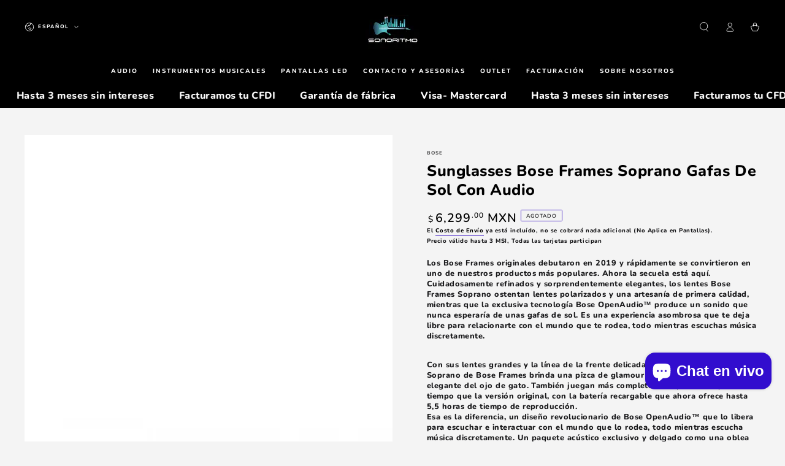

--- FILE ---
content_type: text/html; charset=utf-8
request_url: https://sonoritmo.com/products/sunglasses-bose-frames-soprano-gafas-de-sol-con-audio
body_size: 36675
content:
<!doctype html>
<html class="no-js" lang="es">
  <head>
    <meta charset="utf-8">
    <meta http-equiv="X-UA-Compatible" content="IE=edge">
    <meta name="viewport" content="width=device-width,initial-scale=1">
    <meta name="theme-color" content="">
    <link rel="canonical" href="https://sonoritmo.com/products/sunglasses-bose-frames-soprano-gafas-de-sol-con-audio">
    <link rel="preconnect" href="https://cdn.shopify.com" crossorigin><link rel="icon" type="image/png" href="//sonoritmo.com/cdn/shop/files/lira.jpg?crop=center&height=32&v=1722962418&width=32"><link rel="preconnect" href="https://fonts.shopifycdn.com" crossorigin><title>
      Sunglasses Bose Frames Soprano Gafas De Sol Con Audio &ndash; Sonoritmo Audio profesional e Intrumentos musicales</title><meta name="description" content="Los Bose Frames originales debutaron en 2019 y rápidamente se convirtieron en uno de nuestros productos más populares. Ahora la secuela está aquí. Cuidadosamente refinados y sorprendentemente elegantes, los lentes Bose Frames Soprano ostentan lentes polarizados y una artesanía de primera calidad, mientras que la exclus">

<meta property="og:site_name" content="Sonoritmo Audio profesional e Intrumentos musicales">
<meta property="og:url" content="https://sonoritmo.com/products/sunglasses-bose-frames-soprano-gafas-de-sol-con-audio">
<meta property="og:title" content="Sunglasses Bose Frames Soprano Gafas De Sol Con Audio">
<meta property="og:type" content="product">
<meta property="og:description" content="Los Bose Frames originales debutaron en 2019 y rápidamente se convirtieron en uno de nuestros productos más populares. Ahora la secuela está aquí. Cuidadosamente refinados y sorprendentemente elegantes, los lentes Bose Frames Soprano ostentan lentes polarizados y una artesanía de primera calidad, mientras que la exclus"><meta property="og:image" content="http://sonoritmo.com/cdn/shop/products/FRAMES-SOPRANO-4.jpg?v=1658861231">
  <meta property="og:image:secure_url" content="https://sonoritmo.com/cdn/shop/products/FRAMES-SOPRANO-4.jpg?v=1658861231">
  <meta property="og:image:width" content="1200">
  <meta property="og:image:height" content="1372"><meta property="og:price:amount" content="6,299.00">
  <meta property="og:price:currency" content="MXN"><meta name="twitter:site" content="@SonoritmoStore"><meta name="twitter:card" content="summary_large_image">
<meta name="twitter:title" content="Sunglasses Bose Frames Soprano Gafas De Sol Con Audio">
<meta name="twitter:description" content="Los Bose Frames originales debutaron en 2019 y rápidamente se convirtieron en uno de nuestros productos más populares. Ahora la secuela está aquí. Cuidadosamente refinados y sorprendentemente elegantes, los lentes Bose Frames Soprano ostentan lentes polarizados y una artesanía de primera calidad, mientras que la exclus">


    <script async crossorigin fetchpriority="high" src="/cdn/shopifycloud/importmap-polyfill/es-modules-shim.2.4.0.js"></script>
<script type="importmap">
      {
        "imports": {
          "mdl-scrollsnap": "//sonoritmo.com/cdn/shop/t/16/assets/scrollsnap.js?v=170600829773392310311755280777"
        }
      }
    </script>

    <script src="//sonoritmo.com/cdn/shop/t/16/assets/vendor-v4.js" defer="defer"></script>
    <script src="//sonoritmo.com/cdn/shop/t/16/assets/pubsub.js?v=64530984355039965911755280779" defer="defer"></script>
    <script src="//sonoritmo.com/cdn/shop/t/16/assets/global.js?v=181905490057203266951755280778" defer="defer"></script>
    <script src="//sonoritmo.com/cdn/shop/t/16/assets/modules-basis.js?v=7117348240208911571755280779" defer="defer"></script>

    <script>window.performance && window.performance.mark && window.performance.mark('shopify.content_for_header.start');</script><meta name="google-site-verification" content="fqKCoC-RMgQyTcVHDVsCwg6fltw3BiDqLziTTVrXres">
<meta id="shopify-digital-wallet" name="shopify-digital-wallet" content="/61763387579/digital_wallets/dialog">
<meta name="shopify-checkout-api-token" content="4346ebbc81ca35eefc75fb1f2a593f1a">
<meta id="in-context-paypal-metadata" data-shop-id="61763387579" data-venmo-supported="false" data-environment="production" data-locale="es_ES" data-paypal-v4="true" data-currency="MXN">
<link rel="alternate" hreflang="x-default" href="https://sonoritmo.com/products/sunglasses-bose-frames-soprano-gafas-de-sol-con-audio">
<link rel="alternate" hreflang="es" href="https://sonoritmo.com/products/sunglasses-bose-frames-soprano-gafas-de-sol-con-audio">
<link rel="alternate" hreflang="en" href="https://sonoritmo.com/en/products/sunglasses-bose-frames-soprano-gafas-de-sol-con-audio">
<link rel="alternate" type="application/json+oembed" href="https://sonoritmo.com/products/sunglasses-bose-frames-soprano-gafas-de-sol-con-audio.oembed">
<script async="async" src="/checkouts/internal/preloads.js?locale=es-MX"></script>
<script id="shopify-features" type="application/json">{"accessToken":"4346ebbc81ca35eefc75fb1f2a593f1a","betas":["rich-media-storefront-analytics"],"domain":"sonoritmo.com","predictiveSearch":true,"shopId":61763387579,"locale":"es"}</script>
<script>var Shopify = Shopify || {};
Shopify.shop = "sonoritmo.myshopify.com";
Shopify.locale = "es";
Shopify.currency = {"active":"MXN","rate":"1.0"};
Shopify.country = "MX";
Shopify.theme = {"name":"Copia actualizada de Copia actualizada de SONOR...","id":140404228283,"schema_name":"Be Yours","schema_version":"8.3.3","theme_store_id":1399,"role":"main"};
Shopify.theme.handle = "null";
Shopify.theme.style = {"id":null,"handle":null};
Shopify.cdnHost = "sonoritmo.com/cdn";
Shopify.routes = Shopify.routes || {};
Shopify.routes.root = "/";</script>
<script type="module">!function(o){(o.Shopify=o.Shopify||{}).modules=!0}(window);</script>
<script>!function(o){function n(){var o=[];function n(){o.push(Array.prototype.slice.apply(arguments))}return n.q=o,n}var t=o.Shopify=o.Shopify||{};t.loadFeatures=n(),t.autoloadFeatures=n()}(window);</script>
<script id="shop-js-analytics" type="application/json">{"pageType":"product"}</script>
<script defer="defer" async type="module" src="//sonoritmo.com/cdn/shopifycloud/shop-js/modules/v2/client.init-shop-cart-sync_-aut3ZVe.es.esm.js"></script>
<script defer="defer" async type="module" src="//sonoritmo.com/cdn/shopifycloud/shop-js/modules/v2/chunk.common_jR-HGkUL.esm.js"></script>
<script type="module">
  await import("//sonoritmo.com/cdn/shopifycloud/shop-js/modules/v2/client.init-shop-cart-sync_-aut3ZVe.es.esm.js");
await import("//sonoritmo.com/cdn/shopifycloud/shop-js/modules/v2/chunk.common_jR-HGkUL.esm.js");

  window.Shopify.SignInWithShop?.initShopCartSync?.({"fedCMEnabled":true,"windoidEnabled":true});

</script>
<script>(function() {
  var isLoaded = false;
  function asyncLoad() {
    if (isLoaded) return;
    isLoaded = true;
    var urls = ["https:\/\/edt.uppercommerce.com\/js\/estimate.js?v=1674140472\u0026shop=sonoritmo.myshopify.com"];
    for (var i = 0; i < urls.length; i++) {
      var s = document.createElement('script');
      s.type = 'text/javascript';
      s.async = true;
      s.src = urls[i];
      var x = document.getElementsByTagName('script')[0];
      x.parentNode.insertBefore(s, x);
    }
  };
  if(window.attachEvent) {
    window.attachEvent('onload', asyncLoad);
  } else {
    window.addEventListener('load', asyncLoad, false);
  }
})();</script>
<script id="__st">var __st={"a":61763387579,"offset":-21600,"reqid":"2b393125-31d3-46dd-ba4c-35cac5ebc8b3-1768998829","pageurl":"sonoritmo.com\/products\/sunglasses-bose-frames-soprano-gafas-de-sol-con-audio","u":"b709affef311","p":"product","rtyp":"product","rid":7597127401659};</script>
<script>window.ShopifyPaypalV4VisibilityTracking = true;</script>
<script id="captcha-bootstrap">!function(){'use strict';const t='contact',e='account',n='new_comment',o=[[t,t],['blogs',n],['comments',n],[t,'customer']],c=[[e,'customer_login'],[e,'guest_login'],[e,'recover_customer_password'],[e,'create_customer']],r=t=>t.map((([t,e])=>`form[action*='/${t}']:not([data-nocaptcha='true']) input[name='form_type'][value='${e}']`)).join(','),a=t=>()=>t?[...document.querySelectorAll(t)].map((t=>t.form)):[];function s(){const t=[...o],e=r(t);return a(e)}const i='password',u='form_key',d=['recaptcha-v3-token','g-recaptcha-response','h-captcha-response',i],f=()=>{try{return window.sessionStorage}catch{return}},m='__shopify_v',_=t=>t.elements[u];function p(t,e,n=!1){try{const o=window.sessionStorage,c=JSON.parse(o.getItem(e)),{data:r}=function(t){const{data:e,action:n}=t;return t[m]||n?{data:e,action:n}:{data:t,action:n}}(c);for(const[e,n]of Object.entries(r))t.elements[e]&&(t.elements[e].value=n);n&&o.removeItem(e)}catch(o){console.error('form repopulation failed',{error:o})}}const l='form_type',E='cptcha';function T(t){t.dataset[E]=!0}const w=window,h=w.document,L='Shopify',v='ce_forms',y='captcha';let A=!1;((t,e)=>{const n=(g='f06e6c50-85a8-45c8-87d0-21a2b65856fe',I='https://cdn.shopify.com/shopifycloud/storefront-forms-hcaptcha/ce_storefront_forms_captcha_hcaptcha.v1.5.2.iife.js',D={infoText:'Protegido por hCaptcha',privacyText:'Privacidad',termsText:'Términos'},(t,e,n)=>{const o=w[L][v],c=o.bindForm;if(c)return c(t,g,e,D).then(n);var r;o.q.push([[t,g,e,D],n]),r=I,A||(h.body.append(Object.assign(h.createElement('script'),{id:'captcha-provider',async:!0,src:r})),A=!0)});var g,I,D;w[L]=w[L]||{},w[L][v]=w[L][v]||{},w[L][v].q=[],w[L][y]=w[L][y]||{},w[L][y].protect=function(t,e){n(t,void 0,e),T(t)},Object.freeze(w[L][y]),function(t,e,n,w,h,L){const[v,y,A,g]=function(t,e,n){const i=e?o:[],u=t?c:[],d=[...i,...u],f=r(d),m=r(i),_=r(d.filter((([t,e])=>n.includes(e))));return[a(f),a(m),a(_),s()]}(w,h,L),I=t=>{const e=t.target;return e instanceof HTMLFormElement?e:e&&e.form},D=t=>v().includes(t);t.addEventListener('submit',(t=>{const e=I(t);if(!e)return;const n=D(e)&&!e.dataset.hcaptchaBound&&!e.dataset.recaptchaBound,o=_(e),c=g().includes(e)&&(!o||!o.value);(n||c)&&t.preventDefault(),c&&!n&&(function(t){try{if(!f())return;!function(t){const e=f();if(!e)return;const n=_(t);if(!n)return;const o=n.value;o&&e.removeItem(o)}(t);const e=Array.from(Array(32),(()=>Math.random().toString(36)[2])).join('');!function(t,e){_(t)||t.append(Object.assign(document.createElement('input'),{type:'hidden',name:u})),t.elements[u].value=e}(t,e),function(t,e){const n=f();if(!n)return;const o=[...t.querySelectorAll(`input[type='${i}']`)].map((({name:t})=>t)),c=[...d,...o],r={};for(const[a,s]of new FormData(t).entries())c.includes(a)||(r[a]=s);n.setItem(e,JSON.stringify({[m]:1,action:t.action,data:r}))}(t,e)}catch(e){console.error('failed to persist form',e)}}(e),e.submit())}));const S=(t,e)=>{t&&!t.dataset[E]&&(n(t,e.some((e=>e===t))),T(t))};for(const o of['focusin','change'])t.addEventListener(o,(t=>{const e=I(t);D(e)&&S(e,y())}));const B=e.get('form_key'),M=e.get(l),P=B&&M;t.addEventListener('DOMContentLoaded',(()=>{const t=y();if(P)for(const e of t)e.elements[l].value===M&&p(e,B);[...new Set([...A(),...v().filter((t=>'true'===t.dataset.shopifyCaptcha))])].forEach((e=>S(e,t)))}))}(h,new URLSearchParams(w.location.search),n,t,e,['guest_login'])})(!0,!0)}();</script>
<script integrity="sha256-4kQ18oKyAcykRKYeNunJcIwy7WH5gtpwJnB7kiuLZ1E=" data-source-attribution="shopify.loadfeatures" defer="defer" src="//sonoritmo.com/cdn/shopifycloud/storefront/assets/storefront/load_feature-a0a9edcb.js" crossorigin="anonymous"></script>
<script data-source-attribution="shopify.dynamic_checkout.dynamic.init">var Shopify=Shopify||{};Shopify.PaymentButton=Shopify.PaymentButton||{isStorefrontPortableWallets:!0,init:function(){window.Shopify.PaymentButton.init=function(){};var t=document.createElement("script");t.src="https://sonoritmo.com/cdn/shopifycloud/portable-wallets/latest/portable-wallets.es.js",t.type="module",document.head.appendChild(t)}};
</script>
<script data-source-attribution="shopify.dynamic_checkout.buyer_consent">
  function portableWalletsHideBuyerConsent(e){var t=document.getElementById("shopify-buyer-consent"),n=document.getElementById("shopify-subscription-policy-button");t&&n&&(t.classList.add("hidden"),t.setAttribute("aria-hidden","true"),n.removeEventListener("click",e))}function portableWalletsShowBuyerConsent(e){var t=document.getElementById("shopify-buyer-consent"),n=document.getElementById("shopify-subscription-policy-button");t&&n&&(t.classList.remove("hidden"),t.removeAttribute("aria-hidden"),n.addEventListener("click",e))}window.Shopify?.PaymentButton&&(window.Shopify.PaymentButton.hideBuyerConsent=portableWalletsHideBuyerConsent,window.Shopify.PaymentButton.showBuyerConsent=portableWalletsShowBuyerConsent);
</script>
<script>
  function portableWalletsCleanup(e){e&&e.src&&console.error("Failed to load portable wallets script "+e.src);var t=document.querySelectorAll("shopify-accelerated-checkout .shopify-payment-button__skeleton, shopify-accelerated-checkout-cart .wallet-cart-button__skeleton"),e=document.getElementById("shopify-buyer-consent");for(let e=0;e<t.length;e++)t[e].remove();e&&e.remove()}function portableWalletsNotLoadedAsModule(e){e instanceof ErrorEvent&&"string"==typeof e.message&&e.message.includes("import.meta")&&"string"==typeof e.filename&&e.filename.includes("portable-wallets")&&(window.removeEventListener("error",portableWalletsNotLoadedAsModule),window.Shopify.PaymentButton.failedToLoad=e,"loading"===document.readyState?document.addEventListener("DOMContentLoaded",window.Shopify.PaymentButton.init):window.Shopify.PaymentButton.init())}window.addEventListener("error",portableWalletsNotLoadedAsModule);
</script>

<script type="module" src="https://sonoritmo.com/cdn/shopifycloud/portable-wallets/latest/portable-wallets.es.js" onError="portableWalletsCleanup(this)" crossorigin="anonymous"></script>
<script nomodule>
  document.addEventListener("DOMContentLoaded", portableWalletsCleanup);
</script>

<link id="shopify-accelerated-checkout-styles" rel="stylesheet" media="screen" href="https://sonoritmo.com/cdn/shopifycloud/portable-wallets/latest/accelerated-checkout-backwards-compat.css" crossorigin="anonymous">
<style id="shopify-accelerated-checkout-cart">
        #shopify-buyer-consent {
  margin-top: 1em;
  display: inline-block;
  width: 100%;
}

#shopify-buyer-consent.hidden {
  display: none;
}

#shopify-subscription-policy-button {
  background: none;
  border: none;
  padding: 0;
  text-decoration: underline;
  font-size: inherit;
  cursor: pointer;
}

#shopify-subscription-policy-button::before {
  box-shadow: none;
}

      </style>
<script id="sections-script" data-sections="header" defer="defer" src="//sonoritmo.com/cdn/shop/t/16/compiled_assets/scripts.js?v=2391"></script>
<script>window.performance && window.performance.mark && window.performance.mark('shopify.content_for_header.end');</script><style data-shopify>@font-face {
  font-family: Nunito;
  font-weight: 800;
  font-style: normal;
  font-display: swap;
  src: url("//sonoritmo.com/cdn/fonts/nunito/nunito_n8.a4faa34563722dcb4bd960ae538c49eb540a565f.woff2") format("woff2"),
       url("//sonoritmo.com/cdn/fonts/nunito/nunito_n8.7b9b4d7a0ef879eb46735a0aecb391013c7f7aeb.woff") format("woff");
}

  @font-face {
  font-family: Nunito;
  font-weight: 600;
  font-style: normal;
  font-display: swap;
  src: url("//sonoritmo.com/cdn/fonts/nunito/nunito_n6.1a6c50dce2e2b3b0d31e02dbd9146b5064bea503.woff2") format("woff2"),
       url("//sonoritmo.com/cdn/fonts/nunito/nunito_n6.6b124f3eac46044b98c99f2feb057208e260962f.woff") format("woff");
}

  @font-face {
  font-family: Nunito;
  font-weight: 800;
  font-style: italic;
  font-display: swap;
  src: url("//sonoritmo.com/cdn/fonts/nunito/nunito_i8.fdb920ecf96435abc44d529f9e602f9ba19afe48.woff2") format("woff2"),
       url("//sonoritmo.com/cdn/fonts/nunito/nunito_i8.b8e4a2eb1ed3c30c12022caf65679663c10ea9f4.woff") format("woff");
}

  @font-face {
  font-family: Nunito;
  font-weight: 600;
  font-style: italic;
  font-display: swap;
  src: url("//sonoritmo.com/cdn/fonts/nunito/nunito_i6.79bb6a51553d3b72598bab76aca3c938e7c6ac54.woff2") format("woff2"),
       url("//sonoritmo.com/cdn/fonts/nunito/nunito_i6.9ad010b13940d2fa0d660e3029dd144c52772c10.woff") format("woff");
}

  @font-face {
  font-family: Nunito;
  font-weight: 800;
  font-style: normal;
  font-display: swap;
  src: url("//sonoritmo.com/cdn/fonts/nunito/nunito_n8.a4faa34563722dcb4bd960ae538c49eb540a565f.woff2") format("woff2"),
       url("//sonoritmo.com/cdn/fonts/nunito/nunito_n8.7b9b4d7a0ef879eb46735a0aecb391013c7f7aeb.woff") format("woff");
}

  @font-face {
  font-family: Nunito;
  font-weight: 600;
  font-style: normal;
  font-display: swap;
  src: url("//sonoritmo.com/cdn/fonts/nunito/nunito_n6.1a6c50dce2e2b3b0d31e02dbd9146b5064bea503.woff2") format("woff2"),
       url("//sonoritmo.com/cdn/fonts/nunito/nunito_n6.6b124f3eac46044b98c99f2feb057208e260962f.woff") format("woff");
}


  :root {
    --font-body-family: Nunito, sans-serif;
    --font-body-style: normal;
    --font-body-weight: 800;

    --font-heading-family: Nunito, sans-serif;
    --font-heading-style: normal;
    --font-heading-weight: 800;

    --font-body-scale: 0.8;
    --font-heading-scale: 1.125;

    --font-navigation-family: var(--font-heading-family);
    --font-navigation-size: 10px;
    --font-navigation-weight: var(--font-heading-weight);
    --font-button-family: var(--font-heading-family);
    --font-button-size: 10px;
    --font-button-baseline: 0.2rem;
    --font-price-family: var(--font-heading-family);
    --font-price-scale: var(--font-heading-scale);

    --color-base-text: 24, 24, 26;
    --color-base-background: 244, 244, 244;
    --color-base-solid-button-labels: 255, 255, 255;
    --color-base-outline-button-labels: 0, 0, 0;
    --color-base-accent: 0, 0, 0;
    --color-base-heading: 0, 0, 0;
    --color-base-border: 80, 46, 202;
    --color-placeholder: 255, 255, 255;
    --color-overlay: 156, 156, 156;
    --color-keyboard-focus: 135, 173, 245;
    --color-shadow: 168, 232, 226;
    --shadow-opacity: 1;

    --color-background-dark: 224, 224, 224;
    --color-price: #000000;
    --color-sale-price: #0c4fff;
    --color-sale-badge-background: #502eca;
    --color-reviews: #ffb503;
    --color-critical: #d72c0d;
    --color-success: #008060;
    --color-highlight: 255, 181, 3;

    --payment-terms-background-color: #f4f4f4;
    --page-width: 160rem;
    --page-width-margin: 0rem;

    --card-color-scheme: var(--color-placeholder);
    --card-text-alignment: start;
    --card-flex-alignment: flex-start;
    --card-image-padding: 0px;
    --card-border-width: 0px;
    --card-radius: 0px;
    --card-shadow-horizontal-offset: 0px;
    --card-shadow-vertical-offset: 0px;
    
    --button-radius: 28px;
    --button-border-width: 8px;
    --button-shadow-horizontal-offset: 0px;
    --button-shadow-vertical-offset: 0px;

    --spacing-sections-desktop: 0px;
    --spacing-sections-mobile: 0px;

    --gradient-free-ship-progress: linear-gradient(325deg,#F9423A 0,#F1E04D 100%);
    --gradient-free-ship-complete: linear-gradient(325deg, #049cff 0, #35ee7a 100%);

    --plabel-price-tag-color: #000000;
    --plabel-price-tag-background: #d1d5db;
    --plabel-price-tag-height: 2.5rem;

    --swatch-outline-color: #f4f6f8;
  }

  *,
  *::before,
  *::after {
    box-sizing: inherit;
  }

  html {
    box-sizing: border-box;
    font-size: calc(var(--font-body-scale) * 62.5%);
    height: 100%;
  }

  body {
    min-height: 100%;
    margin: 0;
    font-size: 1.5rem;
    letter-spacing: 0.06rem;
    line-height: calc(1 + 0.8 / var(--font-body-scale));
    font-family: var(--font-body-family);
    font-style: var(--font-body-style);
    font-weight: var(--font-body-weight);
  }

  @media screen and (min-width: 750px) {
    body {
      font-size: 1.6rem;
    }
  }</style><link href="//sonoritmo.com/cdn/shop/t/16/assets/base.css?v=94687778873411575841755280779" rel="stylesheet" type="text/css" media="all" /><link rel="stylesheet" href="//sonoritmo.com/cdn/shop/t/16/assets/apps.css?v=58555770612562691921755280778" media="print" fetchpriority="low" onload="this.media='all'"><link rel="preload" as="font" href="//sonoritmo.com/cdn/fonts/nunito/nunito_n8.a4faa34563722dcb4bd960ae538c49eb540a565f.woff2" type="font/woff2" crossorigin><link rel="preload" as="font" href="//sonoritmo.com/cdn/fonts/nunito/nunito_n8.a4faa34563722dcb4bd960ae538c49eb540a565f.woff2" type="font/woff2" crossorigin><link rel="stylesheet" href="//sonoritmo.com/cdn/shop/t/16/assets/component-predictive-search.css?v=94320327991181004901755280778" media="print" onload="this.media='all'"><link rel="stylesheet" href="//sonoritmo.com/cdn/shop/t/16/assets/component-quick-view.css?v=161742497119562552051755280779" media="print" onload="this.media='all'"><link rel="stylesheet" href="//sonoritmo.com/cdn/shop/t/16/assets/component-color-swatches.css?v=147375175252346861151755280778" media="print" onload="this.media='all'"><script>
  document.documentElement.classList.replace('no-js', 'js');

  window.theme = window.theme || {};

  theme.routes = {
    root_url: '/',
    cart_url: '/cart',
    cart_add_url: '/cart/add',
    cart_change_url: '/cart/change',
    cart_update_url: '/cart/update',
    search_url: '/search',
    predictive_search_url: '/search/suggest'
  };

  theme.cartStrings = {
    error: `Hubo un error al actualizar su carrito. Por favor, intente de nuevo.`,
    quantityError: `Solo puede agregar [quantity] de este artículo a su carrito.`
  };

  theme.variantStrings = {
    addToCart: `Agregar al carrito`,
    soldOut: `Agotado`,
    unavailable: `No disponible`,
    preOrder: `Reservar`
  };

  theme.accessibilityStrings = {
    imageAvailable: `La imagen [index] ahora está disponible en la vista de galería`,
    shareSuccess: `¡Enlace copiado al portapapeles!`,
    fillInAllLineItemPropertyRequiredFields: `Por favor complete todos los campos requeridos`
  }

  theme.dateStrings = {
    d: `D`,
    day: `Día`,
    days: `Días`,
    hour: `Hora`,
    hours: `Horas`,
    minute: `Minuto`,
    minutes: `Minutos`,
    second: `Segundo`,
    seconds: `Segundos`
  };theme.shopSettings = {
    moneyFormat: "$ {{amount}}",
    isoCode: "MXN",
    cartDrawer: true,
    currencyCode: true,
    giftwrapRate: 'product'
  };

  theme.settings = {
    themeName: 'Be Yours',
    themeVersion: '8.3.3',
    agencyId: ''
  };

  /*! (c) Andrea Giammarchi @webreflection ISC */
  !function(){"use strict";var e=function(e,t){var n=function(e){for(var t=0,n=e.length;t<n;t++)r(e[t])},r=function(e){var t=e.target,n=e.attributeName,r=e.oldValue;t.attributeChangedCallback(n,r,t.getAttribute(n))};return function(o,a){var l=o.constructor.observedAttributes;return l&&e(a).then((function(){new t(n).observe(o,{attributes:!0,attributeOldValue:!0,attributeFilter:l});for(var e=0,a=l.length;e<a;e++)o.hasAttribute(l[e])&&r({target:o,attributeName:l[e],oldValue:null})})),o}};function t(e,t){(null==t||t>e.length)&&(t=e.length);for(var n=0,r=new Array(t);n<t;n++)r[n]=e[n];return r}function n(e,n){var r="undefined"!=typeof Symbol&&e[Symbol.iterator]||e["@@iterator"];if(!r){if(Array.isArray(e)||(r=function(e,n){if(e){if("string"==typeof e)return t(e,n);var r=Object.prototype.toString.call(e).slice(8,-1);return"Object"===r&&e.constructor&&(r=e.constructor.name),"Map"===r||"Set"===r?Array.from(e):"Arguments"===r||/^(?:Ui|I)nt(?:8|16|32)(?:Clamped)?Array$/.test(r)?t(e,n):void 0}}(e))||n&&e&&"number"==typeof e.length){r&&(e=r);var o=0,a=function(){};return{s:a,n:function(){return o>=e.length?{done:!0}:{done:!1,value:e[o++]}},e:function(e){throw e},f:a}}throw new TypeError("Invalid attempt to iterate non-iterable instance.\nIn order to be iterable, non-array objects must have a [Symbol.iterator]() method.")}var l,i=!0,u=!1;return{s:function(){r=r.call(e)},n:function(){var e=r.next();return i=e.done,e},e:function(e){u=!0,l=e},f:function(){try{i||null==r.return||r.return()}finally{if(u)throw l}}}}
  /*! (c) Andrea Giammarchi - ISC */var r=!0,o=!1,a="querySelectorAll",l="querySelectorAll",i=self,u=i.document,c=i.Element,s=i.MutationObserver,f=i.Set,d=i.WeakMap,h=function(e){return l in e},v=[].filter,g=function(e){var t=new d,i=function(n,r){var o;if(r)for(var a,l=function(e){return e.matches||e.webkitMatchesSelector||e.msMatchesSelector}(n),i=0,u=p.length;i<u;i++)l.call(n,a=p[i])&&(t.has(n)||t.set(n,new f),(o=t.get(n)).has(a)||(o.add(a),e.handle(n,r,a)));else t.has(n)&&(o=t.get(n),t.delete(n),o.forEach((function(t){e.handle(n,r,t)})))},g=function(e){for(var t=!(arguments.length>1&&void 0!==arguments[1])||arguments[1],n=0,r=e.length;n<r;n++)i(e[n],t)},p=e.query,y=e.root||u,m=function(e){var t=arguments.length>1&&void 0!==arguments[1]?arguments[1]:document,l=arguments.length>2&&void 0!==arguments[2]?arguments[2]:MutationObserver,i=arguments.length>3&&void 0!==arguments[3]?arguments[3]:["*"],u=function t(o,l,i,u,c,s){var f,d=n(o);try{for(d.s();!(f=d.n()).done;){var h=f.value;(s||a in h)&&(c?i.has(h)||(i.add(h),u.delete(h),e(h,c)):u.has(h)||(u.add(h),i.delete(h),e(h,c)),s||t(h[a](l),l,i,u,c,r))}}catch(e){d.e(e)}finally{d.f()}},c=new l((function(e){if(i.length){var t,a=i.join(","),l=new Set,c=new Set,s=n(e);try{for(s.s();!(t=s.n()).done;){var f=t.value,d=f.addedNodes,h=f.removedNodes;u(h,a,l,c,o,o),u(d,a,l,c,r,o)}}catch(e){s.e(e)}finally{s.f()}}})),s=c.observe;return(c.observe=function(e){return s.call(c,e,{subtree:r,childList:r})})(t),c}(i,y,s,p),b=c.prototype.attachShadow;return b&&(c.prototype.attachShadow=function(e){var t=b.call(this,e);return m.observe(t),t}),p.length&&g(y[l](p)),{drop:function(e){for(var n=0,r=e.length;n<r;n++)t.delete(e[n])},flush:function(){for(var e=m.takeRecords(),t=0,n=e.length;t<n;t++)g(v.call(e[t].removedNodes,h),!1),g(v.call(e[t].addedNodes,h),!0)},observer:m,parse:g}},p=self,y=p.document,m=p.Map,b=p.MutationObserver,w=p.Object,E=p.Set,S=p.WeakMap,A=p.Element,M=p.HTMLElement,O=p.Node,N=p.Error,C=p.TypeError,T=p.Reflect,q=w.defineProperty,I=w.keys,D=w.getOwnPropertyNames,L=w.setPrototypeOf,P=!self.customElements,k=function(e){for(var t=I(e),n=[],r=t.length,o=0;o<r;o++)n[o]=e[t[o]],delete e[t[o]];return function(){for(var o=0;o<r;o++)e[t[o]]=n[o]}};if(P){var x=function(){var e=this.constructor;if(!$.has(e))throw new C("Illegal constructor");var t=$.get(e);if(W)return z(W,t);var n=H.call(y,t);return z(L(n,e.prototype),t)},H=y.createElement,$=new m,_=new m,j=new m,R=new m,V=[],U=g({query:V,handle:function(e,t,n){var r=j.get(n);if(t&&!r.isPrototypeOf(e)){var o=k(e);W=L(e,r);try{new r.constructor}finally{W=null,o()}}var a="".concat(t?"":"dis","connectedCallback");a in r&&e[a]()}}).parse,W=null,F=function(e){if(!_.has(e)){var t,n=new Promise((function(e){t=e}));_.set(e,{$:n,_:t})}return _.get(e).$},z=e(F,b);q(self,"customElements",{configurable:!0,value:{define:function(e,t){if(R.has(e))throw new N('the name "'.concat(e,'" has already been used with this registry'));$.set(t,e),j.set(e,t.prototype),R.set(e,t),V.push(e),F(e).then((function(){U(y.querySelectorAll(e))})),_.get(e)._(t)},get:function(e){return R.get(e)},whenDefined:F}}),q(x.prototype=M.prototype,"constructor",{value:x}),q(self,"HTMLElement",{configurable:!0,value:x}),q(y,"createElement",{configurable:!0,value:function(e,t){var n=t&&t.is,r=n?R.get(n):R.get(e);return r?new r:H.call(y,e)}}),"isConnected"in O.prototype||q(O.prototype,"isConnected",{configurable:!0,get:function(){return!(this.ownerDocument.compareDocumentPosition(this)&this.DOCUMENT_POSITION_DISCONNECTED)}})}else if(P=!self.customElements.get("extends-li"))try{var B=function e(){return self.Reflect.construct(HTMLLIElement,[],e)};B.prototype=HTMLLIElement.prototype;var G="extends-li";self.customElements.define("extends-li",B,{extends:"li"}),P=y.createElement("li",{is:G}).outerHTML.indexOf(G)<0;var J=self.customElements,K=J.get,Q=J.whenDefined;q(self.customElements,"whenDefined",{configurable:!0,value:function(e){var t=this;return Q.call(this,e).then((function(n){return n||K.call(t,e)}))}})}catch(e){}if(P){var X=function(e){var t=ae.get(e);ve(t.querySelectorAll(this),e.isConnected)},Y=self.customElements,Z=y.createElement,ee=Y.define,te=Y.get,ne=Y.upgrade,re=T||{construct:function(e){return e.call(this)}},oe=re.construct,ae=new S,le=new E,ie=new m,ue=new m,ce=new m,se=new m,fe=[],de=[],he=function(e){return se.get(e)||te.call(Y,e)},ve=g({query:de,handle:function(e,t,n){var r=ce.get(n);if(t&&!r.isPrototypeOf(e)){var o=k(e);be=L(e,r);try{new r.constructor}finally{be=null,o()}}var a="".concat(t?"":"dis","connectedCallback");a in r&&e[a]()}}).parse,ge=g({query:fe,handle:function(e,t){ae.has(e)&&(t?le.add(e):le.delete(e),de.length&&X.call(de,e))}}).parse,pe=A.prototype.attachShadow;pe&&(A.prototype.attachShadow=function(e){var t=pe.call(this,e);return ae.set(this,t),t});var ye=function(e){if(!ue.has(e)){var t,n=new Promise((function(e){t=e}));ue.set(e,{$:n,_:t})}return ue.get(e).$},me=e(ye,b),be=null;D(self).filter((function(e){return/^HTML.*Element$/.test(e)})).forEach((function(e){var t=self[e];function n(){var e=this.constructor;if(!ie.has(e))throw new C("Illegal constructor");var n=ie.get(e),r=n.is,o=n.tag;if(r){if(be)return me(be,r);var a=Z.call(y,o);return a.setAttribute("is",r),me(L(a,e.prototype),r)}return oe.call(this,t,[],e)}q(n.prototype=t.prototype,"constructor",{value:n}),q(self,e,{value:n})})),q(y,"createElement",{configurable:!0,value:function(e,t){var n=t&&t.is;if(n){var r=se.get(n);if(r&&ie.get(r).tag===e)return new r}var o=Z.call(y,e);return n&&o.setAttribute("is",n),o}}),q(Y,"get",{configurable:!0,value:he}),q(Y,"whenDefined",{configurable:!0,value:ye}),q(Y,"upgrade",{configurable:!0,value:function(e){var t=e.getAttribute("is");if(t){var n=se.get(t);if(n)return void me(L(e,n.prototype),t)}ne.call(Y,e)}}),q(Y,"define",{configurable:!0,value:function(e,t,n){if(he(e))throw new N("'".concat(e,"' has already been defined as a custom element"));var r,o=n&&n.extends;ie.set(t,o?{is:e,tag:o}:{is:"",tag:e}),o?(r="".concat(o,'[is="').concat(e,'"]'),ce.set(r,t.prototype),se.set(e,t),de.push(r)):(ee.apply(Y,arguments),fe.push(r=e)),ye(e).then((function(){o?(ve(y.querySelectorAll(r)),le.forEach(X,[r])):ge(y.querySelectorAll(r))})),ue.get(e)._(t)}})}}();
</script>
<script src="https://cdn.shopify.com/extensions/e8878072-2f6b-4e89-8082-94b04320908d/inbox-1254/assets/inbox-chat-loader.js" type="text/javascript" defer="defer"></script>
<link href="https://monorail-edge.shopifysvc.com" rel="dns-prefetch">
<script>(function(){if ("sendBeacon" in navigator && "performance" in window) {try {var session_token_from_headers = performance.getEntriesByType('navigation')[0].serverTiming.find(x => x.name == '_s').description;} catch {var session_token_from_headers = undefined;}var session_cookie_matches = document.cookie.match(/_shopify_s=([^;]*)/);var session_token_from_cookie = session_cookie_matches && session_cookie_matches.length === 2 ? session_cookie_matches[1] : "";var session_token = session_token_from_headers || session_token_from_cookie || "";function handle_abandonment_event(e) {var entries = performance.getEntries().filter(function(entry) {return /monorail-edge.shopifysvc.com/.test(entry.name);});if (!window.abandonment_tracked && entries.length === 0) {window.abandonment_tracked = true;var currentMs = Date.now();var navigation_start = performance.timing.navigationStart;var payload = {shop_id: 61763387579,url: window.location.href,navigation_start,duration: currentMs - navigation_start,session_token,page_type: "product"};window.navigator.sendBeacon("https://monorail-edge.shopifysvc.com/v1/produce", JSON.stringify({schema_id: "online_store_buyer_site_abandonment/1.1",payload: payload,metadata: {event_created_at_ms: currentMs,event_sent_at_ms: currentMs}}));}}window.addEventListener('pagehide', handle_abandonment_event);}}());</script>
<script id="web-pixels-manager-setup">(function e(e,d,r,n,o){if(void 0===o&&(o={}),!Boolean(null===(a=null===(i=window.Shopify)||void 0===i?void 0:i.analytics)||void 0===a?void 0:a.replayQueue)){var i,a;window.Shopify=window.Shopify||{};var t=window.Shopify;t.analytics=t.analytics||{};var s=t.analytics;s.replayQueue=[],s.publish=function(e,d,r){return s.replayQueue.push([e,d,r]),!0};try{self.performance.mark("wpm:start")}catch(e){}var l=function(){var e={modern:/Edge?\/(1{2}[4-9]|1[2-9]\d|[2-9]\d{2}|\d{4,})\.\d+(\.\d+|)|Firefox\/(1{2}[4-9]|1[2-9]\d|[2-9]\d{2}|\d{4,})\.\d+(\.\d+|)|Chrom(ium|e)\/(9{2}|\d{3,})\.\d+(\.\d+|)|(Maci|X1{2}).+ Version\/(15\.\d+|(1[6-9]|[2-9]\d|\d{3,})\.\d+)([,.]\d+|)( \(\w+\)|)( Mobile\/\w+|) Safari\/|Chrome.+OPR\/(9{2}|\d{3,})\.\d+\.\d+|(CPU[ +]OS|iPhone[ +]OS|CPU[ +]iPhone|CPU IPhone OS|CPU iPad OS)[ +]+(15[._]\d+|(1[6-9]|[2-9]\d|\d{3,})[._]\d+)([._]\d+|)|Android:?[ /-](13[3-9]|1[4-9]\d|[2-9]\d{2}|\d{4,})(\.\d+|)(\.\d+|)|Android.+Firefox\/(13[5-9]|1[4-9]\d|[2-9]\d{2}|\d{4,})\.\d+(\.\d+|)|Android.+Chrom(ium|e)\/(13[3-9]|1[4-9]\d|[2-9]\d{2}|\d{4,})\.\d+(\.\d+|)|SamsungBrowser\/([2-9]\d|\d{3,})\.\d+/,legacy:/Edge?\/(1[6-9]|[2-9]\d|\d{3,})\.\d+(\.\d+|)|Firefox\/(5[4-9]|[6-9]\d|\d{3,})\.\d+(\.\d+|)|Chrom(ium|e)\/(5[1-9]|[6-9]\d|\d{3,})\.\d+(\.\d+|)([\d.]+$|.*Safari\/(?![\d.]+ Edge\/[\d.]+$))|(Maci|X1{2}).+ Version\/(10\.\d+|(1[1-9]|[2-9]\d|\d{3,})\.\d+)([,.]\d+|)( \(\w+\)|)( Mobile\/\w+|) Safari\/|Chrome.+OPR\/(3[89]|[4-9]\d|\d{3,})\.\d+\.\d+|(CPU[ +]OS|iPhone[ +]OS|CPU[ +]iPhone|CPU IPhone OS|CPU iPad OS)[ +]+(10[._]\d+|(1[1-9]|[2-9]\d|\d{3,})[._]\d+)([._]\d+|)|Android:?[ /-](13[3-9]|1[4-9]\d|[2-9]\d{2}|\d{4,})(\.\d+|)(\.\d+|)|Mobile Safari.+OPR\/([89]\d|\d{3,})\.\d+\.\d+|Android.+Firefox\/(13[5-9]|1[4-9]\d|[2-9]\d{2}|\d{4,})\.\d+(\.\d+|)|Android.+Chrom(ium|e)\/(13[3-9]|1[4-9]\d|[2-9]\d{2}|\d{4,})\.\d+(\.\d+|)|Android.+(UC? ?Browser|UCWEB|U3)[ /]?(15\.([5-9]|\d{2,})|(1[6-9]|[2-9]\d|\d{3,})\.\d+)\.\d+|SamsungBrowser\/(5\.\d+|([6-9]|\d{2,})\.\d+)|Android.+MQ{2}Browser\/(14(\.(9|\d{2,})|)|(1[5-9]|[2-9]\d|\d{3,})(\.\d+|))(\.\d+|)|K[Aa][Ii]OS\/(3\.\d+|([4-9]|\d{2,})\.\d+)(\.\d+|)/},d=e.modern,r=e.legacy,n=navigator.userAgent;return n.match(d)?"modern":n.match(r)?"legacy":"unknown"}(),u="modern"===l?"modern":"legacy",c=(null!=n?n:{modern:"",legacy:""})[u],f=function(e){return[e.baseUrl,"/wpm","/b",e.hashVersion,"modern"===e.buildTarget?"m":"l",".js"].join("")}({baseUrl:d,hashVersion:r,buildTarget:u}),m=function(e){var d=e.version,r=e.bundleTarget,n=e.surface,o=e.pageUrl,i=e.monorailEndpoint;return{emit:function(e){var a=e.status,t=e.errorMsg,s=(new Date).getTime(),l=JSON.stringify({metadata:{event_sent_at_ms:s},events:[{schema_id:"web_pixels_manager_load/3.1",payload:{version:d,bundle_target:r,page_url:o,status:a,surface:n,error_msg:t},metadata:{event_created_at_ms:s}}]});if(!i)return console&&console.warn&&console.warn("[Web Pixels Manager] No Monorail endpoint provided, skipping logging."),!1;try{return self.navigator.sendBeacon.bind(self.navigator)(i,l)}catch(e){}var u=new XMLHttpRequest;try{return u.open("POST",i,!0),u.setRequestHeader("Content-Type","text/plain"),u.send(l),!0}catch(e){return console&&console.warn&&console.warn("[Web Pixels Manager] Got an unhandled error while logging to Monorail."),!1}}}}({version:r,bundleTarget:l,surface:e.surface,pageUrl:self.location.href,monorailEndpoint:e.monorailEndpoint});try{o.browserTarget=l,function(e){var d=e.src,r=e.async,n=void 0===r||r,o=e.onload,i=e.onerror,a=e.sri,t=e.scriptDataAttributes,s=void 0===t?{}:t,l=document.createElement("script"),u=document.querySelector("head"),c=document.querySelector("body");if(l.async=n,l.src=d,a&&(l.integrity=a,l.crossOrigin="anonymous"),s)for(var f in s)if(Object.prototype.hasOwnProperty.call(s,f))try{l.dataset[f]=s[f]}catch(e){}if(o&&l.addEventListener("load",o),i&&l.addEventListener("error",i),u)u.appendChild(l);else{if(!c)throw new Error("Did not find a head or body element to append the script");c.appendChild(l)}}({src:f,async:!0,onload:function(){if(!function(){var e,d;return Boolean(null===(d=null===(e=window.Shopify)||void 0===e?void 0:e.analytics)||void 0===d?void 0:d.initialized)}()){var d=window.webPixelsManager.init(e)||void 0;if(d){var r=window.Shopify.analytics;r.replayQueue.forEach((function(e){var r=e[0],n=e[1],o=e[2];d.publishCustomEvent(r,n,o)})),r.replayQueue=[],r.publish=d.publishCustomEvent,r.visitor=d.visitor,r.initialized=!0}}},onerror:function(){return m.emit({status:"failed",errorMsg:"".concat(f," has failed to load")})},sri:function(e){var d=/^sha384-[A-Za-z0-9+/=]+$/;return"string"==typeof e&&d.test(e)}(c)?c:"",scriptDataAttributes:o}),m.emit({status:"loading"})}catch(e){m.emit({status:"failed",errorMsg:(null==e?void 0:e.message)||"Unknown error"})}}})({shopId: 61763387579,storefrontBaseUrl: "https://sonoritmo.com",extensionsBaseUrl: "https://extensions.shopifycdn.com/cdn/shopifycloud/web-pixels-manager",monorailEndpoint: "https://monorail-edge.shopifysvc.com/unstable/produce_batch",surface: "storefront-renderer",enabledBetaFlags: ["2dca8a86"],webPixelsConfigList: [{"id":"1169850555","configuration":"{\"pixel_id\":\"264983109727472\",\"pixel_type\":\"facebook_pixel\"}","eventPayloadVersion":"v1","runtimeContext":"OPEN","scriptVersion":"ca16bc87fe92b6042fbaa3acc2fbdaa6","type":"APP","apiClientId":2329312,"privacyPurposes":["ANALYTICS","MARKETING","SALE_OF_DATA"],"dataSharingAdjustments":{"protectedCustomerApprovalScopes":["read_customer_address","read_customer_email","read_customer_name","read_customer_personal_data","read_customer_phone"]}},{"id":"350847163","configuration":"{\"config\":\"{\\\"google_tag_ids\\\":[\\\"G-Z2EY38CNPG\\\",\\\"GT-5DHF5ZM\\\"],\\\"target_country\\\":\\\"MX\\\",\\\"gtag_events\\\":[{\\\"type\\\":\\\"begin_checkout\\\",\\\"action_label\\\":[\\\"G-Z2EY38CNPG\\\",\\\"AW-10889747800\\\/p-WcCLXtrtAYENi60cgo\\\"]},{\\\"type\\\":\\\"search\\\",\\\"action_label\\\":[\\\"G-Z2EY38CNPG\\\",\\\"AW-10889747800\\\/6CzPCK_trtAYENi60cgo\\\"]},{\\\"type\\\":\\\"view_item\\\",\\\"action_label\\\":[\\\"G-Z2EY38CNPG\\\",\\\"AW-10889747800\\\/-u4DCKztrtAYENi60cgo\\\",\\\"MC-QX3M9SKHBE\\\"]},{\\\"type\\\":\\\"purchase\\\",\\\"action_label\\\":[\\\"G-Z2EY38CNPG\\\",\\\"AW-10889747800\\\/oIY3CKbtrtAYENi60cgo\\\",\\\"MC-QX3M9SKHBE\\\"]},{\\\"type\\\":\\\"page_view\\\",\\\"action_label\\\":[\\\"G-Z2EY38CNPG\\\",\\\"AW-10889747800\\\/Mb-aCKntrtAYENi60cgo\\\",\\\"MC-QX3M9SKHBE\\\"]},{\\\"type\\\":\\\"add_payment_info\\\",\\\"action_label\\\":[\\\"G-Z2EY38CNPG\\\",\\\"AW-10889747800\\\/JvZOCLjtrtAYENi60cgo\\\"]},{\\\"type\\\":\\\"add_to_cart\\\",\\\"action_label\\\":[\\\"G-Z2EY38CNPG\\\",\\\"AW-10889747800\\\/KzVxCLLtrtAYENi60cgo\\\"]}],\\\"enable_monitoring_mode\\\":false}\"}","eventPayloadVersion":"v1","runtimeContext":"OPEN","scriptVersion":"b2a88bafab3e21179ed38636efcd8a93","type":"APP","apiClientId":1780363,"privacyPurposes":[],"dataSharingAdjustments":{"protectedCustomerApprovalScopes":["read_customer_address","read_customer_email","read_customer_name","read_customer_personal_data","read_customer_phone"]}},{"id":"shopify-app-pixel","configuration":"{}","eventPayloadVersion":"v1","runtimeContext":"STRICT","scriptVersion":"0450","apiClientId":"shopify-pixel","type":"APP","privacyPurposes":["ANALYTICS","MARKETING"]},{"id":"shopify-custom-pixel","eventPayloadVersion":"v1","runtimeContext":"LAX","scriptVersion":"0450","apiClientId":"shopify-pixel","type":"CUSTOM","privacyPurposes":["ANALYTICS","MARKETING"]}],isMerchantRequest: false,initData: {"shop":{"name":"Sonoritmo Audio profesional e Intrumentos musicales","paymentSettings":{"currencyCode":"MXN"},"myshopifyDomain":"sonoritmo.myshopify.com","countryCode":"MX","storefrontUrl":"https:\/\/sonoritmo.com"},"customer":null,"cart":null,"checkout":null,"productVariants":[{"price":{"amount":6299.0,"currencyCode":"MXN"},"product":{"title":"Sunglasses Bose Frames Soprano Gafas De Sol Con Audio","vendor":"BOSE","id":"7597127401659","untranslatedTitle":"Sunglasses Bose Frames Soprano Gafas De Sol Con Audio","url":"\/products\/sunglasses-bose-frames-soprano-gafas-de-sol-con-audio","type":""},"id":"43169455276219","image":{"src":"\/\/sonoritmo.com\/cdn\/shop\/products\/FRAMES-SOPRANO-4.jpg?v=1658861231"},"sku":"FRAMES-SOPRANO","title":"Default Title","untranslatedTitle":"Default Title"}],"purchasingCompany":null},},"https://sonoritmo.com/cdn","fcfee988w5aeb613cpc8e4bc33m6693e112",{"modern":"","legacy":""},{"shopId":"61763387579","storefrontBaseUrl":"https:\/\/sonoritmo.com","extensionBaseUrl":"https:\/\/extensions.shopifycdn.com\/cdn\/shopifycloud\/web-pixels-manager","surface":"storefront-renderer","enabledBetaFlags":"[\"2dca8a86\"]","isMerchantRequest":"false","hashVersion":"fcfee988w5aeb613cpc8e4bc33m6693e112","publish":"custom","events":"[[\"page_viewed\",{}],[\"product_viewed\",{\"productVariant\":{\"price\":{\"amount\":6299.0,\"currencyCode\":\"MXN\"},\"product\":{\"title\":\"Sunglasses Bose Frames Soprano Gafas De Sol Con Audio\",\"vendor\":\"BOSE\",\"id\":\"7597127401659\",\"untranslatedTitle\":\"Sunglasses Bose Frames Soprano Gafas De Sol Con Audio\",\"url\":\"\/products\/sunglasses-bose-frames-soprano-gafas-de-sol-con-audio\",\"type\":\"\"},\"id\":\"43169455276219\",\"image\":{\"src\":\"\/\/sonoritmo.com\/cdn\/shop\/products\/FRAMES-SOPRANO-4.jpg?v=1658861231\"},\"sku\":\"FRAMES-SOPRANO\",\"title\":\"Default Title\",\"untranslatedTitle\":\"Default Title\"}}]]"});</script><script>
  window.ShopifyAnalytics = window.ShopifyAnalytics || {};
  window.ShopifyAnalytics.meta = window.ShopifyAnalytics.meta || {};
  window.ShopifyAnalytics.meta.currency = 'MXN';
  var meta = {"product":{"id":7597127401659,"gid":"gid:\/\/shopify\/Product\/7597127401659","vendor":"BOSE","type":"","handle":"sunglasses-bose-frames-soprano-gafas-de-sol-con-audio","variants":[{"id":43169455276219,"price":629900,"name":"Sunglasses Bose Frames Soprano Gafas De Sol Con Audio","public_title":null,"sku":"FRAMES-SOPRANO"}],"remote":false},"page":{"pageType":"product","resourceType":"product","resourceId":7597127401659,"requestId":"2b393125-31d3-46dd-ba4c-35cac5ebc8b3-1768998829"}};
  for (var attr in meta) {
    window.ShopifyAnalytics.meta[attr] = meta[attr];
  }
</script>
<script class="analytics">
  (function () {
    var customDocumentWrite = function(content) {
      var jquery = null;

      if (window.jQuery) {
        jquery = window.jQuery;
      } else if (window.Checkout && window.Checkout.$) {
        jquery = window.Checkout.$;
      }

      if (jquery) {
        jquery('body').append(content);
      }
    };

    var hasLoggedConversion = function(token) {
      if (token) {
        return document.cookie.indexOf('loggedConversion=' + token) !== -1;
      }
      return false;
    }

    var setCookieIfConversion = function(token) {
      if (token) {
        var twoMonthsFromNow = new Date(Date.now());
        twoMonthsFromNow.setMonth(twoMonthsFromNow.getMonth() + 2);

        document.cookie = 'loggedConversion=' + token + '; expires=' + twoMonthsFromNow;
      }
    }

    var trekkie = window.ShopifyAnalytics.lib = window.trekkie = window.trekkie || [];
    if (trekkie.integrations) {
      return;
    }
    trekkie.methods = [
      'identify',
      'page',
      'ready',
      'track',
      'trackForm',
      'trackLink'
    ];
    trekkie.factory = function(method) {
      return function() {
        var args = Array.prototype.slice.call(arguments);
        args.unshift(method);
        trekkie.push(args);
        return trekkie;
      };
    };
    for (var i = 0; i < trekkie.methods.length; i++) {
      var key = trekkie.methods[i];
      trekkie[key] = trekkie.factory(key);
    }
    trekkie.load = function(config) {
      trekkie.config = config || {};
      trekkie.config.initialDocumentCookie = document.cookie;
      var first = document.getElementsByTagName('script')[0];
      var script = document.createElement('script');
      script.type = 'text/javascript';
      script.onerror = function(e) {
        var scriptFallback = document.createElement('script');
        scriptFallback.type = 'text/javascript';
        scriptFallback.onerror = function(error) {
                var Monorail = {
      produce: function produce(monorailDomain, schemaId, payload) {
        var currentMs = new Date().getTime();
        var event = {
          schema_id: schemaId,
          payload: payload,
          metadata: {
            event_created_at_ms: currentMs,
            event_sent_at_ms: currentMs
          }
        };
        return Monorail.sendRequest("https://" + monorailDomain + "/v1/produce", JSON.stringify(event));
      },
      sendRequest: function sendRequest(endpointUrl, payload) {
        // Try the sendBeacon API
        if (window && window.navigator && typeof window.navigator.sendBeacon === 'function' && typeof window.Blob === 'function' && !Monorail.isIos12()) {
          var blobData = new window.Blob([payload], {
            type: 'text/plain'
          });

          if (window.navigator.sendBeacon(endpointUrl, blobData)) {
            return true;
          } // sendBeacon was not successful

        } // XHR beacon

        var xhr = new XMLHttpRequest();

        try {
          xhr.open('POST', endpointUrl);
          xhr.setRequestHeader('Content-Type', 'text/plain');
          xhr.send(payload);
        } catch (e) {
          console.log(e);
        }

        return false;
      },
      isIos12: function isIos12() {
        return window.navigator.userAgent.lastIndexOf('iPhone; CPU iPhone OS 12_') !== -1 || window.navigator.userAgent.lastIndexOf('iPad; CPU OS 12_') !== -1;
      }
    };
    Monorail.produce('monorail-edge.shopifysvc.com',
      'trekkie_storefront_load_errors/1.1',
      {shop_id: 61763387579,
      theme_id: 140404228283,
      app_name: "storefront",
      context_url: window.location.href,
      source_url: "//sonoritmo.com/cdn/s/trekkie.storefront.cd680fe47e6c39ca5d5df5f0a32d569bc48c0f27.min.js"});

        };
        scriptFallback.async = true;
        scriptFallback.src = '//sonoritmo.com/cdn/s/trekkie.storefront.cd680fe47e6c39ca5d5df5f0a32d569bc48c0f27.min.js';
        first.parentNode.insertBefore(scriptFallback, first);
      };
      script.async = true;
      script.src = '//sonoritmo.com/cdn/s/trekkie.storefront.cd680fe47e6c39ca5d5df5f0a32d569bc48c0f27.min.js';
      first.parentNode.insertBefore(script, first);
    };
    trekkie.load(
      {"Trekkie":{"appName":"storefront","development":false,"defaultAttributes":{"shopId":61763387579,"isMerchantRequest":null,"themeId":140404228283,"themeCityHash":"17480936432457854652","contentLanguage":"es","currency":"MXN","eventMetadataId":"4bfcca9b-bb40-41f3-af6b-e403dc51d183"},"isServerSideCookieWritingEnabled":true,"monorailRegion":"shop_domain","enabledBetaFlags":["65f19447"]},"Session Attribution":{},"S2S":{"facebookCapiEnabled":true,"source":"trekkie-storefront-renderer","apiClientId":580111}}
    );

    var loaded = false;
    trekkie.ready(function() {
      if (loaded) return;
      loaded = true;

      window.ShopifyAnalytics.lib = window.trekkie;

      var originalDocumentWrite = document.write;
      document.write = customDocumentWrite;
      try { window.ShopifyAnalytics.merchantGoogleAnalytics.call(this); } catch(error) {};
      document.write = originalDocumentWrite;

      window.ShopifyAnalytics.lib.page(null,{"pageType":"product","resourceType":"product","resourceId":7597127401659,"requestId":"2b393125-31d3-46dd-ba4c-35cac5ebc8b3-1768998829","shopifyEmitted":true});

      var match = window.location.pathname.match(/checkouts\/(.+)\/(thank_you|post_purchase)/)
      var token = match? match[1]: undefined;
      if (!hasLoggedConversion(token)) {
        setCookieIfConversion(token);
        window.ShopifyAnalytics.lib.track("Viewed Product",{"currency":"MXN","variantId":43169455276219,"productId":7597127401659,"productGid":"gid:\/\/shopify\/Product\/7597127401659","name":"Sunglasses Bose Frames Soprano Gafas De Sol Con Audio","price":"6299.00","sku":"FRAMES-SOPRANO","brand":"BOSE","variant":null,"category":"","nonInteraction":true,"remote":false},undefined,undefined,{"shopifyEmitted":true});
      window.ShopifyAnalytics.lib.track("monorail:\/\/trekkie_storefront_viewed_product\/1.1",{"currency":"MXN","variantId":43169455276219,"productId":7597127401659,"productGid":"gid:\/\/shopify\/Product\/7597127401659","name":"Sunglasses Bose Frames Soprano Gafas De Sol Con Audio","price":"6299.00","sku":"FRAMES-SOPRANO","brand":"BOSE","variant":null,"category":"","nonInteraction":true,"remote":false,"referer":"https:\/\/sonoritmo.com\/products\/sunglasses-bose-frames-soprano-gafas-de-sol-con-audio"});
      }
    });


        var eventsListenerScript = document.createElement('script');
        eventsListenerScript.async = true;
        eventsListenerScript.src = "//sonoritmo.com/cdn/shopifycloud/storefront/assets/shop_events_listener-3da45d37.js";
        document.getElementsByTagName('head')[0].appendChild(eventsListenerScript);

})();</script>
<script
  defer
  src="https://sonoritmo.com/cdn/shopifycloud/perf-kit/shopify-perf-kit-3.0.4.min.js"
  data-application="storefront-renderer"
  data-shop-id="61763387579"
  data-render-region="gcp-us-central1"
  data-page-type="product"
  data-theme-instance-id="140404228283"
  data-theme-name="Be Yours"
  data-theme-version="8.3.3"
  data-monorail-region="shop_domain"
  data-resource-timing-sampling-rate="10"
  data-shs="true"
  data-shs-beacon="true"
  data-shs-export-with-fetch="true"
  data-shs-logs-sample-rate="1"
  data-shs-beacon-endpoint="https://sonoritmo.com/api/collect"
></script>
</head>

  <body class="template-product" data-animate-image data-lazy-image data-price-superscript data-button-round>
    <a class="skip-to-content-link button button--small visually-hidden" href="#MainContent">
      Ir al contenido
    </a>

    <style>.no-js .transition-cover{display:none}.transition-cover{display:flex;align-items:center;justify-content:center;position:fixed;top:0;left:0;height:100vh;width:100vw;background-color:rgb(var(--color-background));z-index:1000;pointer-events:none;transition-property:opacity,visibility;transition-duration:var(--duration-default);transition-timing-function:ease}.loading-bar{width:13rem;height:.2rem;border-radius:.2rem;background-color:rgb(var(--color-background-dark));position:relative;overflow:hidden}.loading-bar::after{content:"";height:100%;width:6.8rem;position:absolute;transform:translate(-3.4rem);background-color:rgb(var(--color-base-text));border-radius:.2rem;animation:initial-loading 1.5s ease infinite}@keyframes initial-loading{0%{transform:translate(-3.4rem)}50%{transform:translate(9.6rem)}to{transform:translate(-3.4rem)}}.loaded .transition-cover{opacity:0;visibility:hidden}.unloading .transition-cover{opacity:1;visibility:visible}.unloading.loaded .loading-bar{display:none}</style>
  <div class="transition-cover">
    <span class="loading-bar"></span>
  </div>

    <div class="transition-body">
      <!-- BEGIN sections: header-group -->
<div id="shopify-section-sections--17629269262523__header" class="shopify-section shopify-section-group-header-group shopify-section-header"><style data-shopify>#shopify-section-sections--17629269262523__header {
    --section-padding-top: 0px;
    --section-padding-bottom: 0px;
    --image-logo-height: 60px;
    --gradient-header-background: #000000;
    --color-header-background: 0, 0, 0;
    --color-header-foreground: 255, 255, 255;
    --color-header-border: 39, 44, 50;
    --color-highlight: 187, 255, 0;
    --icon-weight: 0.9px;
  }</style><style>
  @media screen and (min-width: 750px) {
    #shopify-section-sections--17629269262523__header {
      --image-logo-height: 88px;
    }
  }header-drawer {
    display: block;
  }

  @media screen and (min-width: 990px) {
    header-drawer {
      display: none;
    }
  }

  .menu-drawer-container {
    display: flex;
    position: static;
  }

  .list-menu {
    list-style: none;
    padding: 0;
    margin: 0;
  }

  .list-menu--inline {
    display: inline-flex;
    flex-wrap: wrap;
    column-gap: 1.5rem;
  }

  .list-menu__item--link {
    text-decoration: none;
    padding-bottom: 1rem;
    padding-top: 1rem;
    line-height: calc(1 + 0.8 / var(--font-body-scale));
  }

  @media screen and (min-width: 750px) {
    .list-menu__item--link {
      padding-bottom: 0.5rem;
      padding-top: 0.5rem;
    }
  }

  .localization-form {
    padding-inline-start: 1.5rem;
    padding-inline-end: 1.5rem;
  }

  localization-form .localization-selector {
    background-color: transparent;
    box-shadow: none;
    padding: 1rem 0;
    height: auto;
    margin: 0;
    line-height: calc(1 + .8 / var(--font-body-scale));
    letter-spacing: .04rem;
  }

  .localization-form__select .icon-caret {
    width: 0.8rem;
    margin-inline-start: 1rem;
  }
</style>

<link rel="stylesheet" href="//sonoritmo.com/cdn/shop/t/16/assets/component-sticky-header.css?v=162331643638116400881755280778" media="print" onload="this.media='all'">
<link rel="stylesheet" href="//sonoritmo.com/cdn/shop/t/16/assets/component-list-menu.css?v=154923630017571300081755280778" media="print" onload="this.media='all'">
<link rel="stylesheet" href="//sonoritmo.com/cdn/shop/t/16/assets/component-search.css?v=44442862756793379551755280777" media="print" onload="this.media='all'">
<link rel="stylesheet" href="//sonoritmo.com/cdn/shop/t/16/assets/component-menu-drawer.css?v=106766231699916165481755280777" media="print" onload="this.media='all'">
<link rel="stylesheet" href="//sonoritmo.com/cdn/shop/t/16/assets/disclosure.css?v=170388319628845242881755280778" media="print" onload="this.media='all'"><link rel="stylesheet" href="//sonoritmo.com/cdn/shop/t/16/assets/component-cart-drawer.css?v=98638690267049477101755280777" media="print" onload="this.media='all'">
<link rel="stylesheet" href="//sonoritmo.com/cdn/shop/t/16/assets/component-discounts.css?v=95161821600007313611755280778" media="print" onload="this.media='all'">
<link rel="stylesheet" href="//sonoritmo.com/cdn/shop/t/16/assets/quantity-popover.css?v=9669939566893680321755280779" media="print" onload="this.media='all'"><link rel="stylesheet" href="//sonoritmo.com/cdn/shop/t/16/assets/component-price.css?v=31654658090061505171755280777" media="print" onload="this.media='all'">
  <link rel="stylesheet" href="//sonoritmo.com/cdn/shop/t/16/assets/component-loading-overlay.css?v=121974073346977247381755280779" media="print" onload="this.media='all'"><link rel="stylesheet" href="//sonoritmo.com/cdn/shop/t/16/assets/component-menu-dropdown.css?v=64964545695756522291755280779" media="print" onload="this.media='all'">
  <script src="//sonoritmo.com/cdn/shop/t/16/assets/menu-dropdown.js?v=161823572362600888971755280779" defer="defer"></script><noscript><link href="//sonoritmo.com/cdn/shop/t/16/assets/component-sticky-header.css?v=162331643638116400881755280778" rel="stylesheet" type="text/css" media="all" /></noscript>
<noscript><link href="//sonoritmo.com/cdn/shop/t/16/assets/component-list-menu.css?v=154923630017571300081755280778" rel="stylesheet" type="text/css" media="all" /></noscript>
<noscript><link href="//sonoritmo.com/cdn/shop/t/16/assets/component-search.css?v=44442862756793379551755280777" rel="stylesheet" type="text/css" media="all" /></noscript>
<noscript><link href="//sonoritmo.com/cdn/shop/t/16/assets/component-menu-dropdown.css?v=64964545695756522291755280779" rel="stylesheet" type="text/css" media="all" /></noscript>
<noscript><link href="//sonoritmo.com/cdn/shop/t/16/assets/component-menu-drawer.css?v=106766231699916165481755280777" rel="stylesheet" type="text/css" media="all" /></noscript>
<noscript><link href="//sonoritmo.com/cdn/shop/t/16/assets/disclosure.css?v=170388319628845242881755280778" rel="stylesheet" type="text/css" media="all" /></noscript>

<script src="//sonoritmo.com/cdn/shop/t/16/assets/search-modal.js?v=116111636907037380331755280777" defer="defer"></script><script src="//sonoritmo.com/cdn/shop/t/16/assets/cart-recommendations.js?v=16552775987070945481755280779" defer="defer"></script>
  <link rel="stylesheet" href="//sonoritmo.com/cdn/shop/t/16/assets/component-cart-recommendations.css?v=163579405092959948321755280777" media="print" onload="this.media='all'"><svg xmlns="http://www.w3.org/2000/svg" class="hidden">
    <symbol id="icon-cart" fill="none" viewbox="0 0 24 24">
      <path d="M16 10V6a4 4 0 0 0-8 0v4" fill="none" stroke="currentColor" stroke-linecap="round" stroke-linejoin="round" vector-effect="non-scaling-stroke"/>
      <path class="icon-fill" d="M20.46 15.44 18.39 21a1.39 1.39 0 0 1-1.27.93H6.88A1.39 1.39 0 0 1 5.61 21l-2.07-5.56-1.23-3.26c-.12-.34-.23-.62-.32-.85a17.28 17.28 0 0 1 20 0c-.09.23-.2.51-.32.85Z" fill="none"/>
      <path d="M20.46 15.44 18.39 21a1.39 1.39 0 0 1-1.27.93H6.88A1.39 1.39 0 0 1 5.61 21l-2.07-5.56-1.23-3.26c-.12-.34-.23-.62-.32-.85a17.28 17.28 0 0 1 20 0c-.09.23-.2.51-.32.85Z" fill="none" stroke="currentColor" stroke-miterlimit="10" vector-effect="non-scaling-stroke"/>
    </symbol>
  <symbol id="icon-close" fill="none" viewBox="0 0 12 12">
    <path d="M1 1L11 11" stroke="currentColor" stroke-linecap="round" fill="none"/>
    <path d="M11 1L1 11" stroke="currentColor" stroke-linecap="round" fill="none"/>
  </symbol>
  <symbol id="icon-search" fill="none" viewBox="0 0 15 17">
    <circle cx="7.11113" cy="7.11113" r="6.56113" stroke="currentColor" fill="none"/>
    <path d="M11.078 12.3282L13.8878 16.0009" stroke="currentColor" stroke-linecap="round" fill="none"/>
  </symbol>
</svg><sticky-header class="header-wrapper header-wrapper--uppercase">
  <header class="header header--top-center header--mobile-center page-width header-section--padding">
    <div class="header__left header__left--localization"
    ><header-drawer>
  <details class="menu-drawer-container">
    <summary class="header__icon header__icon--menu focus-inset" aria-label="Menú">
      <span class="header__icon header__icon--summary">
        <svg xmlns="http://www.w3.org/2000/svg" aria-hidden="true" focusable="false" class="icon icon-hamburger" fill="none" viewBox="0 0 32 32">
      <path d="M0 26.667h32M0 16h26.98M0 5.333h32" stroke="currentColor"/>
    </svg>
        <svg class="icon icon-close" aria-hidden="true" focusable="false">
          <use href="#icon-close"></use>
        </svg>
      </span>
    </summary>
    <div id="menu-drawer" class="menu-drawer motion-reduce" tabindex="-1">
      <div class="menu-drawer__inner-container">
        <div class="menu-drawer__navigation-container">
          <drawer-close-button class="header__icon header__icon--menu medium-hide large-up-hide" data-animate data-animate-delay-1>
            <svg class="icon icon-close" aria-hidden="true" focusable="false">
              <use href="#icon-close"></use>
            </svg>
          </drawer-close-button>
          <nav class="menu-drawer__navigation" data-animate data-animate-delay-1>
            <ul class="menu-drawer__menu list-menu" role="list"><li><details>
                      <summary>
                        <span class="menu-drawer__menu-item list-menu__item animate-arrow focus-inset">Audio<svg xmlns="http://www.w3.org/2000/svg" aria-hidden="true" focusable="false" class="icon icon-arrow" fill="none" viewBox="0 0 14 10">
      <path fill-rule="evenodd" clip-rule="evenodd" d="M8.537.808a.5.5 0 01.817-.162l4 4a.5.5 0 010 .708l-4 4a.5.5 0 11-.708-.708L11.793 5.5H1a.5.5 0 010-1h10.793L8.646 1.354a.5.5 0 01-.109-.546z" fill="currentColor"/>
    </svg><svg xmlns="http://www.w3.org/2000/svg" aria-hidden="true" focusable="false" class="icon icon-caret" fill="none" viewBox="0 0 24 15">
      <path fill-rule="evenodd" clip-rule="evenodd" d="M12 15c-.3 0-.6-.1-.8-.4l-11-13C-.2 1.2-.1.5.3.2c.4-.4 1.1-.3 1.4.1L12 12.5 22.2.4c.4-.4 1-.5 1.4-.1.4.4.5 1 .1 1.4l-11 13c-.1.2-.4.3-.7.3z" fill="currentColor"/>
    </svg></span>
                      </summary>
                      <div id="link-audio" class="menu-drawer__submenu motion-reduce" tabindex="-1">
                        <div class="menu-drawer__inner-submenu">
                          <div class="menu-drawer__topbar">
                            <button type="button" class="menu-drawer__close-button focus-inset" aria-expanded="true" data-close>
                              <svg xmlns="http://www.w3.org/2000/svg" aria-hidden="true" focusable="false" class="icon icon-arrow" fill="none" viewBox="0 0 14 10">
      <path fill-rule="evenodd" clip-rule="evenodd" d="M8.537.808a.5.5 0 01.817-.162l4 4a.5.5 0 010 .708l-4 4a.5.5 0 11-.708-.708L11.793 5.5H1a.5.5 0 010-1h10.793L8.646 1.354a.5.5 0 01-.109-.546z" fill="currentColor"/>
    </svg>
                            </button>
                            <a class="menu-drawer__menu-item" href="/collections/audio">Audio</a>
                          </div>
                          <ul class="menu-drawer__menu list-menu" role="list" tabindex="-1"><li><a href="/collections/altavoces" class="menu-drawer__menu-item list-menu__item focus-inset">
                                    Altavoces Activos
                                  </a></li><li><a href="/collections/mezcladoras" class="menu-drawer__menu-item list-menu__item focus-inset">
                                    Mezcladoras
                                  </a></li><li><a href="/collections/subwoofer" class="menu-drawer__menu-item list-menu__item focus-inset">
                                    Subwoofers
                                  </a></li><li><a href="/collections/amplificadores-1" class="menu-drawer__menu-item list-menu__item focus-inset">
                                    Amplificadores
                                  </a></li><li><a href="/collections/microfonos" class="menu-drawer__menu-item list-menu__item focus-inset">
                                    Microfonía
                                  </a></li><li><a href="/collections/sistema-pa-pasivo" class="menu-drawer__menu-item list-menu__item focus-inset">
                                    Sistema PA Pasivo
                                  </a></li><li><a href="/collections/estudio-en-casa" class="menu-drawer__menu-item list-menu__item focus-inset">
                                    Audio en casa
                                  </a></li></ul>
                        </div>
                      </div>
                    </details></li><li><details>
                      <summary>
                        <span class="menu-drawer__menu-item list-menu__item animate-arrow focus-inset">Instrumentos Musicales<svg xmlns="http://www.w3.org/2000/svg" aria-hidden="true" focusable="false" class="icon icon-arrow" fill="none" viewBox="0 0 14 10">
      <path fill-rule="evenodd" clip-rule="evenodd" d="M8.537.808a.5.5 0 01.817-.162l4 4a.5.5 0 010 .708l-4 4a.5.5 0 11-.708-.708L11.793 5.5H1a.5.5 0 010-1h10.793L8.646 1.354a.5.5 0 01-.109-.546z" fill="currentColor"/>
    </svg><svg xmlns="http://www.w3.org/2000/svg" aria-hidden="true" focusable="false" class="icon icon-caret" fill="none" viewBox="0 0 24 15">
      <path fill-rule="evenodd" clip-rule="evenodd" d="M12 15c-.3 0-.6-.1-.8-.4l-11-13C-.2 1.2-.1.5.3.2c.4-.4 1.1-.3 1.4.1L12 12.5 22.2.4c.4-.4 1-.5 1.4-.1.4.4.5 1 .1 1.4l-11 13c-.1.2-.4.3-.7.3z" fill="currentColor"/>
    </svg></span>
                      </summary>
                      <div id="link-instrumentos-musicales" class="menu-drawer__submenu motion-reduce" tabindex="-1">
                        <div class="menu-drawer__inner-submenu">
                          <div class="menu-drawer__topbar">
                            <button type="button" class="menu-drawer__close-button focus-inset" aria-expanded="true" data-close>
                              <svg xmlns="http://www.w3.org/2000/svg" aria-hidden="true" focusable="false" class="icon icon-arrow" fill="none" viewBox="0 0 14 10">
      <path fill-rule="evenodd" clip-rule="evenodd" d="M8.537.808a.5.5 0 01.817-.162l4 4a.5.5 0 010 .708l-4 4a.5.5 0 11-.708-.708L11.793 5.5H1a.5.5 0 010-1h10.793L8.646 1.354a.5.5 0 01-.109-.546z" fill="currentColor"/>
    </svg>
                            </button>
                            <a class="menu-drawer__menu-item" href="/collections/instrumentos-musicales">Instrumentos Musicales</a>
                          </div>
                          <ul class="menu-drawer__menu list-menu" role="list" tabindex="-1"><li><a href="/collections/pianos-y-teclados" class="menu-drawer__menu-item list-menu__item focus-inset">
                                    Pianos, Teclados y Sintetizadores
                                  </a></li><li><a href="/collections/instrumentos-de-cuerda" class="menu-drawer__menu-item list-menu__item focus-inset">
                                    Guitarras y Accesorios
                                  </a></li><li><a href="/collections/bajos" class="menu-drawer__menu-item list-menu__item focus-inset">
                                    Bajos Eléctricos
                                  </a></li><li><a href="/collections/percusiones" class="menu-drawer__menu-item list-menu__item focus-inset">
                                    Percusiones
                                  </a></li></ul>
                        </div>
                      </div>
                    </details></li><li><a href="/collections/visual-pro-pantallas-gigantes-novastar" class="menu-drawer__menu-item list-menu__itemfocus-inset">Pantallas LED</a></li><li><a href="/pages/contact" class="menu-drawer__menu-item list-menu__itemfocus-inset">Contacto y Asesorías</a></li><li><a href="/collections/productos-outlet" class="menu-drawer__menu-item list-menu__itemfocus-inset">Outlet</a></li><li><a href="/pages/facturacion" class="menu-drawer__menu-item list-menu__itemfocus-inset">Facturación</a></li><li><a href="/pages/quienes-somos" class="menu-drawer__menu-item list-menu__itemfocus-inset">Sobre Nosotros</a></li></ul>
          </nav><div class="menu-drawer__localization" data-animate data-animate-delay-1><noscript><form method="post" action="/localization" id="HeaderDrawerLanguageFormNoScript" accept-charset="UTF-8" class="localization-form" enctype="multipart/form-data"><input type="hidden" name="form_type" value="localization" /><input type="hidden" name="utf8" value="✓" /><input type="hidden" name="_method" value="put" /><input type="hidden" name="return_to" value="/products/sunglasses-bose-frames-soprano-gafas-de-sol-con-audio" /><div class="localization-form__select">
          <p class="visually-hidden" id="HeaderDrawerLanguageLabelNoScript">Idioma</p>
          <select class="localization-selector link" name="locale_code" aria-labelledby="HeaderDrawerLanguageLabelNoScript"><option value="es" lang="es" selected>
                Español
              </option><option value="en" lang="en">
                English
              </option></select>
          <svg xmlns="http://www.w3.org/2000/svg" aria-hidden="true" focusable="false" class="icon icon-caret" fill="none" viewBox="0 0 24 15">
      <path fill-rule="evenodd" clip-rule="evenodd" d="M12 15c-.3 0-.6-.1-.8-.4l-11-13C-.2 1.2-.1.5.3.2c.4-.4 1.1-.3 1.4.1L12 12.5 22.2.4c.4-.4 1-.5 1.4-.1.4.4.5 1 .1 1.4l-11 13c-.1.2-.4.3-.7.3z" fill="currentColor"/>
    </svg>
        </div>
        <button class="button button--tertiary">Actualizar idioma</button></form></noscript>
    <localization-form><form method="post" action="/localization" id="HeaderDrawerLanguageForm" accept-charset="UTF-8" class="localization-form" enctype="multipart/form-data"><input type="hidden" name="form_type" value="localization" /><input type="hidden" name="utf8" value="✓" /><input type="hidden" name="_method" value="put" /><input type="hidden" name="return_to" value="/products/sunglasses-bose-frames-soprano-gafas-de-sol-con-audio" /><div class="no-js-hidden">
          <span class="visually-hidden" id="HeaderDrawerLanguageLabel">Idioma</span>
          <div class="disclosure">
            <button type="button" class="disclosure__button localization-form__select localization-selector" aria-expanded="false" aria-controls="HeaderDrawerLanguageList" aria-describedby="HeaderDrawerLanguageLabel">
              <svg xmlns="http://www.w3.org/2000/svg" aria-hidden="true" focusable="false" class="icon icon-localization" fill="none" viewBox="0 0 24 24">
      <path d="m15 18 1-2-2.948-1.981-1.943-.124L10 15l2 3h3Z" stroke="currentColor" vector-effect="non-scaling-stroke"/>
      <path d="M12.904 2.04A9.993 9.993 0 0 0 2.039 12.903c.414 4.754 4.303 8.643 9.057 9.057a9.993 9.993 0 0 0 10.865-10.865c-.414-4.753-4.303-8.642-9.057-9.057Z" stroke="currentColor" vector-effect="non-scaling-stroke"/>
      <path d="M3 7.46 7.75 11l1.178-2.324 4.686-1.17L15 2" stroke="currentColor" vector-effect="non-scaling-stroke"/>
    </svg>
              <span class="label">Español</span>
              <svg xmlns="http://www.w3.org/2000/svg" aria-hidden="true" focusable="false" class="icon icon-caret" fill="none" viewBox="0 0 24 15">
      <path fill-rule="evenodd" clip-rule="evenodd" d="M12 15c-.3 0-.6-.1-.8-.4l-11-13C-.2 1.2-.1.5.3.2c.4-.4 1.1-.3 1.4.1L12 12.5 22.2.4c.4-.4 1-.5 1.4-.1.4.4.5 1 .1 1.4l-11 13c-.1.2-.4.3-.7.3z" fill="currentColor"/>
    </svg>
            </button>
            <ul id="HeaderDrawerLanguageList" role="list" class="disclosure__list list-unstyled" hidden>
              <li class="disclosure__item" tabindex="-1">
                <a class="disclosure__link link disclosure__link--active focus-inset" href="#" hreflang="es" lang="es" aria-current="true" data-value="es">
                  Español
                </a>
              </li><li class="disclosure__item" tabindex="-1">
                    <a class="disclosure__link link focus-inset" href="#" hreflang="en" lang="en" data-value="en">
                      English
                    </a>
                  </li></ul>
          </div>
          <input type="hidden" name="locale_code" value="es"/>
        </div></form></localization-form></div><div class="menu-drawer__utility-links" data-animate data-animate-delay-2><a href="/account/login" class="menu-drawer__account link link-with-icon focus-inset">
                <svg xmlns="http://www.w3.org/2000/svg" aria-hidden="true" focusable="false" class="icon icon-account" fill="none" viewBox="0 0 14 18">
      <path d="M7.34497 10.0933C4.03126 10.0933 1.34497 12.611 1.34497 15.7169C1.34497 16.4934 1.97442 17.1228 2.75088 17.1228H11.9391C12.7155 17.1228 13.345 16.4934 13.345 15.7169C13.345 12.611 10.6587 10.0933 7.34497 10.0933Z" stroke="currentColor"/>
      <ellipse cx="7.34503" cy="5.02631" rx="3.63629" ry="3.51313" stroke="currentColor" stroke-linecap="square"/>
    </svg>
                <span class="label">Iniciar sesión</span>
              </a><ul class="list list-social list-unstyled" role="list"><li class="list-social__item">
  <a target="_blank" rel="noopener" href="https://www.facebook.com/SonoritmoShop" class="list-social__link link link--text link-with-icon">
    <svg aria-hidden="true" focusable="false" class="icon icon-facebook" viewBox="0 0 320 512">
      <path fill="currentColor" d="M279.14 288l14.22-92.66h-88.91v-60.13c0-25.35 12.42-50.06 52.24-50.06h40.42V6.26S260.43 0 225.36 0c-73.22 0-121.08 44.38-121.08 124.72v70.62H22.89V288h81.39v224h100.17V288z"/>
    </svg>
    <span class="visually-hidden">Facebook</span>
  </a>
</li><li class="list-social__item">
    <a target="_blank" rel="noopener" href="https://twitter.com/SonoritmoStore" class="list-social__link link link--text link-with-icon">
      <svg aria-hidden="true" focusable="false" class="icon icon-twitter"  viewBox="0 0 24 24">
      <path fill="currentColor" d="M18.2048 2.25H21.5128L14.2858 10.51L22.7878 21.75H16.1308L10.9168 14.933L4.95084 21.75H1.64084L9.37084 12.915L1.21484 2.25H8.04084L12.7538 8.481L18.2048 2.25ZM17.0438 19.77H18.8768L7.04484 4.126H5.07784L17.0438 19.77Z"></path>
    </svg>
      <span class="visually-hidden">Twitter</span>
    </a>
  </li><li class="list-social__item">
    <a target="_blank" rel="noopener" href="https://www.pinterest.com.mx/sonoritmostore/" class="list-social__link link link--text link-with-icon">
      <svg aria-hidden="true" focusable="false" class="icon icon-pinterest" viewBox="0 0 384 512">
      <path fill="currentColor" d="M204 6.5C101.4 6.5 0 74.9 0 185.6 0 256 39.6 296 63.6 296c9.9 0 15.6-27.6 15.6-35.4 0-9.3-23.7-29.1-23.7-67.8 0-80.4 61.2-137.4 140.4-137.4 68.1 0 118.5 38.7 118.5 109.8 0 53.1-21.3 152.7-90.3 152.7-24.9 0-46.2-18-46.2-43.8 0-37.8 26.4-74.4 26.4-113.4 0-66.2-93.9-54.2-93.9 25.8 0 16.8 2.1 35.4 9.6 50.7-13.8 59.4-42 147.9-42 209.1 0 18.9 2.7 37.5 4.5 56.4 3.4 3.8 1.7 3.4 6.9 1.5 50.4-69 48.6-82.5 71.4-172.8 12.3 23.4 44.1 36 69.3 36 106.2 0 153.9-103.5 153.9-196.8C384 71.3 298.2 6.5 204 6.5z"/>
    </svg>
      <span class="visually-hidden">Pinterest</span>
    </a>
  </li><li class="list-social__item">
    <a target="_blank" rel="noopener" href="https://www.instagram.com/sonoritmo_oficial/" class="list-social__link link link--text link-with-icon">
      <svg aria-hidden="true" focusable="false" class="icon icon-instagram" viewBox="0 0 448 512">
      <path fill="currentColor" d="M224.1 141c-63.6 0-114.9 51.3-114.9 114.9s51.3 114.9 114.9 114.9S339 319.5 339 255.9 287.7 141 224.1 141zm0 189.6c-41.1 0-74.7-33.5-74.7-74.7s33.5-74.7 74.7-74.7 74.7 33.5 74.7 74.7-33.6 74.7-74.7 74.7zm146.4-194.3c0 14.9-12 26.8-26.8 26.8-14.9 0-26.8-12-26.8-26.8s12-26.8 26.8-26.8 26.8 12 26.8 26.8zm76.1 27.2c-1.7-35.9-9.9-67.7-36.2-93.9-26.2-26.2-58-34.4-93.9-36.2-37-2.1-147.9-2.1-184.9 0-35.8 1.7-67.6 9.9-93.9 36.1s-34.4 58-36.2 93.9c-2.1 37-2.1 147.9 0 184.9 1.7 35.9 9.9 67.7 36.2 93.9s58 34.4 93.9 36.2c37 2.1 147.9 2.1 184.9 0 35.9-1.7 67.7-9.9 93.9-36.2 26.2-26.2 34.4-58 36.2-93.9 2.1-37 2.1-147.8 0-184.8zM398.8 388c-7.8 19.6-22.9 34.7-42.6 42.6-29.5 11.7-99.5 9-132.1 9s-102.7 2.6-132.1-9c-19.6-7.8-34.7-22.9-42.6-42.6-11.7-29.5-9-99.5-9-132.1s-2.6-102.7 9-132.1c7.8-19.6 22.9-34.7 42.6-42.6 29.5-11.7 99.5-9 132.1-9s102.7-2.6 132.1 9c19.6 7.8 34.7 22.9 42.6 42.6 11.7 29.5 9 99.5 9 132.1s2.7 102.7-9 132.1z"/>
    </svg>
      <span class="visually-hidden">Instagram</span>
    </a>
  </li><li class="list-social__item">
    <a target="_blank" rel="noopener" href="https://www.tiktok.com/@sonoritmo_oficial" class="list-social__link link link--text link-with-icon">
      <svg aria-hidden="true" focusable="false" class="icon icon-tiktok" viewBox="0 0 448 512">
      <path fill="currentColor" d="M448,209.91a210.06,210.06,0,0,1-122.77-39.25V349.38A162.55,162.55,0,1,1,185,188.31V278.2a74.62,74.62,0,1,0,52.23,71.18V0l88,0a121.18,121.18,0,0,0,1.86,22.17h0A122.18,122.18,0,0,0,381,102.39a121.43,121.43,0,0,0,67,20.14Z"/>
    </svg>
      <span class="visually-hidden">TikTok</span>
    </a>
  </li><li class="list-social__item">
    <a target="_blank" rel="noopener" href="https://www.youtube.com/channel/UCE3dJVMz-bmXBFVBJ7QUXxw" class="list-social__link link link--text link-with-icon">
      <svg aria-hidden="true" focusable="false" class="icon icon-youtube" viewBox="0 0 576 512">
      <path fill="currentColor" d="M549.655 124.083c-6.281-23.65-24.787-42.276-48.284-48.597C458.781 64 288 64 288 64S117.22 64 74.629 75.486c-23.497 6.322-42.003 24.947-48.284 48.597-11.412 42.867-11.412 132.305-11.412 132.305s0 89.438 11.412 132.305c6.281 23.65 24.787 41.5 48.284 47.821C117.22 448 288 448 288 448s170.78 0 213.371-11.486c23.497-6.321 42.003-24.171 48.284-47.821 11.412-42.867 11.412-132.305 11.412-132.305s0-89.438-11.412-132.305zm-317.51 213.508V175.185l142.739 81.205-142.739 81.201z"/>
    </svg>
      <span class="visually-hidden">YouTube</span>
    </a>
  </li></ul>
          </div>
        </div>
      </div>
    </div>
  </details>
</header-drawer><header-menu-toggle>
          <div class="header__icon header__icon--menu focus-inset" aria-label="Menú">
            <span class="header__icon header__icon--summary">
              <svg xmlns="http://www.w3.org/2000/svg" aria-hidden="true" focusable="false" class="icon icon-hamburger" fill="none" viewBox="0 0 32 32">
      <path d="M0 26.667h32M0 16h26.98M0 5.333h32" stroke="currentColor"/>
    </svg>
              <svg class="icon icon-close" aria-hidden="true" focusable="false">
                <use href="#icon-close"></use>
              </svg>
            </span>
          </div>
        </header-menu-toggle><noscript><form method="post" action="/localization" id="HeaderLanguageFormNoScript" accept-charset="UTF-8" class="localization-form" enctype="multipart/form-data"><input type="hidden" name="form_type" value="localization" /><input type="hidden" name="utf8" value="✓" /><input type="hidden" name="_method" value="put" /><input type="hidden" name="return_to" value="/products/sunglasses-bose-frames-soprano-gafas-de-sol-con-audio" /><div class="localization-form__select">
          <p class="visually-hidden" id="HeaderLanguageLabelNoScript">Idioma</p>
          <select class="localization-selector link" name="locale_code" aria-labelledby="HeaderLanguageLabelNoScript"><option value="es" lang="es" selected>
                Español
              </option><option value="en" lang="en">
                English
              </option></select>
          <svg xmlns="http://www.w3.org/2000/svg" aria-hidden="true" focusable="false" class="icon icon-caret" fill="none" viewBox="0 0 24 15">
      <path fill-rule="evenodd" clip-rule="evenodd" d="M12 15c-.3 0-.6-.1-.8-.4l-11-13C-.2 1.2-.1.5.3.2c.4-.4 1.1-.3 1.4.1L12 12.5 22.2.4c.4-.4 1-.5 1.4-.1.4.4.5 1 .1 1.4l-11 13c-.1.2-.4.3-.7.3z" fill="currentColor"/>
    </svg>
        </div>
        <button class="button button--tertiary">Actualizar idioma</button></form></noscript>
    <localization-form class="on-header"><form method="post" action="/localization" id="HeaderLanguageForm" accept-charset="UTF-8" class="localization-form" enctype="multipart/form-data"><input type="hidden" name="form_type" value="localization" /><input type="hidden" name="utf8" value="✓" /><input type="hidden" name="_method" value="put" /><input type="hidden" name="return_to" value="/products/sunglasses-bose-frames-soprano-gafas-de-sol-con-audio" /><div class="no-js-hidden">
          <span class="visually-hidden" id="HeaderLanguageLabel">Idioma</span>
          <div class="disclosure">
            <button type="button" class="disclosure__button localization-form__select localization-selector header__icon" aria-expanded="false" aria-controls="HeaderLanguageList" aria-describedby="HeaderLanguageLabel">
              <svg xmlns="http://www.w3.org/2000/svg" aria-hidden="true" focusable="false" class="icon icon-localization" fill="none" viewBox="0 0 24 24">
      <path d="m15 18 1-2-2.948-1.981-1.943-.124L10 15l2 3h3Z" stroke="currentColor" vector-effect="non-scaling-stroke"/>
      <path d="M12.904 2.04A9.993 9.993 0 0 0 2.039 12.903c.414 4.754 4.303 8.643 9.057 9.057a9.993 9.993 0 0 0 10.865-10.865c-.414-4.753-4.303-8.642-9.057-9.057Z" stroke="currentColor" vector-effect="non-scaling-stroke"/>
      <path d="M3 7.46 7.75 11l1.178-2.324 4.686-1.17L15 2" stroke="currentColor" vector-effect="non-scaling-stroke"/>
    </svg>
              <span class="label">Español</span>
              <svg xmlns="http://www.w3.org/2000/svg" aria-hidden="true" focusable="false" class="icon icon-caret" fill="none" viewBox="0 0 24 15">
      <path fill-rule="evenodd" clip-rule="evenodd" d="M12 15c-.3 0-.6-.1-.8-.4l-11-13C-.2 1.2-.1.5.3.2c.4-.4 1.1-.3 1.4.1L12 12.5 22.2.4c.4-.4 1-.5 1.4-.1.4.4.5 1 .1 1.4l-11 13c-.1.2-.4.3-.7.3z" fill="currentColor"/>
    </svg>
            </button>
            <ul id="HeaderLanguageList" role="list" class="disclosure__list list-unstyled" hidden>
              <li class="disclosure__item" tabindex="-1">
                <a class="disclosure__link link disclosure__link--active focus-inset" href="#" hreflang="es" lang="es" aria-current="true" data-value="es">
                  Español
                </a>
              </li><li class="disclosure__item" tabindex="-1">
                    <a class="disclosure__link link focus-inset" href="#" hreflang="en" lang="en" data-value="en">
                      English
                    </a>
                  </li></ul>
          </div>
          <input type="hidden" name="locale_code" value="es"/>
        </div></form></localization-form></div><a href="/" class="header__heading-link focus-inset"><img srcset="//sonoritmo.com/cdn/shop/files/logo_cel.gif?height=60&v=1651858043 1x, //sonoritmo.com/cdn/shop/files/logo_cel.gif?height=120&v=1651858043 2x"
                src="//sonoritmo.com/cdn/shop/files/logo_cel.gif?height=60&v=1651858043"
                loading="lazy"
                width="416"
                height="416"
                alt="Sonoritmo Audio profesional e Intrumentos musicales"
                class="header__heading-logo medium-hide large-up-hide"
              /><img srcset="//sonoritmo.com/cdn/shop/files/logo_2.gif?height=88&v=1651868798 1x, //sonoritmo.com/cdn/shop/files/logo_2.gif?height=176&v=1651868798 2x"
              src="//sonoritmo.com/cdn/shop/files/logo_2.gif?height=88&v=1651868798"
              loading="lazy"
              width="1700"
              height="1700"
              alt="Sonoritmo Audio profesional e Intrumentos musicales"
              class="header__heading-logo small-hide"
            /></a><nav class="header__inline-menu">
  <ul class="list-menu list-menu--inline" role="list"><li><dropdown-menu>
                <a href="/collections/audio" class="header__menu-item header__menu-item--top list-menu__item focus-inset"><span class="label">Audio</span><svg xmlns="http://www.w3.org/2000/svg" aria-hidden="true" focusable="false" class="icon icon-caret" fill="none" viewBox="0 0 24 15">
      <path fill-rule="evenodd" clip-rule="evenodd" d="M12 15c-.3 0-.6-.1-.8-.4l-11-13C-.2 1.2-.1.5.3.2c.4-.4 1.1-.3 1.4.1L12 12.5 22.2.4c.4-.4 1-.5 1.4-.1.4.4.5 1 .1 1.4l-11 13c-.1.2-.4.3-.7.3z" fill="currentColor"/>
    </svg></a>
                <div class="list-menu-dropdown hidden">
                  <ul class="list-menu" role="list" tabindex="-1"><li><dropdown-menu>
                            <a href="/collections/altavoces" class="header__menu-item list-menu__item focus-inset">
                              <span class="label">Altavoces Activos</span>
                            </a>
                          </dropdown-menu></li><li><dropdown-menu>
                            <a href="/collections/mezcladoras" class="header__menu-item list-menu__item focus-inset">
                              <span class="label">Mezcladoras</span>
                            </a>
                          </dropdown-menu></li><li><dropdown-menu>
                            <a href="/collections/subwoofer" class="header__menu-item list-menu__item focus-inset">
                              <span class="label">Subwoofers</span>
                            </a>
                          </dropdown-menu></li><li><dropdown-menu>
                            <a href="/collections/amplificadores-1" class="header__menu-item list-menu__item focus-inset">
                              <span class="label">Amplificadores</span>
                            </a>
                          </dropdown-menu></li><li><dropdown-menu>
                            <a href="/collections/microfonos" class="header__menu-item list-menu__item focus-inset">
                              <span class="label">Microfonía</span>
                            </a>
                          </dropdown-menu></li><li><dropdown-menu>
                            <a href="/collections/sistema-pa-pasivo" class="header__menu-item list-menu__item focus-inset">
                              <span class="label">Sistema PA Pasivo</span>
                            </a>
                          </dropdown-menu></li><li><dropdown-menu>
                            <a href="/collections/estudio-en-casa" class="header__menu-item list-menu__item focus-inset">
                              <span class="label">Audio en casa</span>
                            </a>
                          </dropdown-menu></li></ul>
                </div>
              </dropdown-menu></li><li><dropdown-menu>
                <a href="/collections/instrumentos-musicales" class="header__menu-item header__menu-item--top list-menu__item focus-inset"><span class="label">Instrumentos Musicales</span><svg xmlns="http://www.w3.org/2000/svg" aria-hidden="true" focusable="false" class="icon icon-caret" fill="none" viewBox="0 0 24 15">
      <path fill-rule="evenodd" clip-rule="evenodd" d="M12 15c-.3 0-.6-.1-.8-.4l-11-13C-.2 1.2-.1.5.3.2c.4-.4 1.1-.3 1.4.1L12 12.5 22.2.4c.4-.4 1-.5 1.4-.1.4.4.5 1 .1 1.4l-11 13c-.1.2-.4.3-.7.3z" fill="currentColor"/>
    </svg></a>
                <div class="list-menu-dropdown hidden">
                  <ul class="list-menu" role="list" tabindex="-1"><li><dropdown-menu>
                            <a href="/collections/pianos-y-teclados" class="header__menu-item list-menu__item focus-inset">
                              <span class="label">Pianos, Teclados y Sintetizadores</span>
                            </a>
                          </dropdown-menu></li><li><dropdown-menu>
                            <a href="/collections/instrumentos-de-cuerda" class="header__menu-item list-menu__item focus-inset">
                              <span class="label">Guitarras y Accesorios</span>
                            </a>
                          </dropdown-menu></li><li><dropdown-menu>
                            <a href="/collections/bajos" class="header__menu-item list-menu__item focus-inset">
                              <span class="label">Bajos Eléctricos</span>
                            </a>
                          </dropdown-menu></li><li><dropdown-menu>
                            <a href="/collections/percusiones" class="header__menu-item list-menu__item focus-inset">
                              <span class="label">Percusiones</span>
                            </a>
                          </dropdown-menu></li></ul>
                </div>
              </dropdown-menu></li><li><dropdown-menu>
              <a href="/collections/visual-pro-pantallas-gigantes-novastar" class="header__menu-item header__menu-item--top list-menu__item focus-inset"><span class="label">Pantallas LED</span></a>
            </dropdown-menu></li><li><dropdown-menu>
              <a href="/pages/contact" class="header__menu-item header__menu-item--top list-menu__item focus-inset"><span class="label">Contacto y Asesorías</span></a>
            </dropdown-menu></li><li><dropdown-menu>
              <a href="/collections/productos-outlet" class="header__menu-item header__menu-item--top list-menu__item focus-inset"><span class="label">Outlet</span></a>
            </dropdown-menu></li><li><dropdown-menu>
              <a href="/pages/facturacion" class="header__menu-item header__menu-item--top list-menu__item focus-inset"><span class="label">Facturación</span></a>
            </dropdown-menu></li><li><dropdown-menu>
              <a href="/pages/quienes-somos" class="header__menu-item header__menu-item--top list-menu__item focus-inset"><span class="label">Sobre Nosotros</span></a>
            </dropdown-menu></li></ul>
</nav>
<div class="header__right"><search-modal>
        <details>
          <summary class="header__icon header__icon--summary header__icon--search focus-inset modal__toggle" aria-haspopup="dialog" aria-label="Buscar en nuestro sitio">
            <span>
              <svg class="icon icon-search modal__toggle-open" aria-hidden="true" focusable="false">
                <use href="#icon-search"></use>
              </svg>
              <svg class="icon icon-close modal__toggle-close" aria-hidden="true" focusable="false">
                <use href="#icon-close"></use>
              </svg>
            </span>
          </summary>
          <div class="search-modal modal__content" role="dialog" aria-modal="true" aria-label="Buscar en nuestro sitio">
  <div class="page-width">
    <div class="search-modal__content" tabindex="-1"><predictive-search data-loading-text="Cargando..." data-per-page="6"><form action="/search" method="get" role="search" class="search search-modal__form">
          <div class="field">
            <button type="submit" class="search__button focus-inset" aria-label="Buscar en nuestro sitio" tabindex="-1">
              <svg xmlns="http://www.w3.org/2000/svg" aria-hidden="true" focusable="false" class="icon icon-search" fill="none" viewBox="0 0 15 17">
      <circle cx="7.11113" cy="7.11113" r="6.56113" stroke="currentColor" fill="none"/>
      <path d="M11.078 12.3282L13.8878 16.0009" stroke="currentColor" stroke-linecap="round" fill="none"/>
    </svg>
            </button>
            <input
              id="Search-In-Modal-391"
              class="search__input field__input"
              type="search"
              name="q"
              value=""
              placeholder="Buscar"
                role="combobox"
                aria-expanded="false"
                aria-owns="predictive-search-results-list"
                aria-controls="predictive-search-results-list"
                aria-haspopup="listbox"
                aria-autocomplete="list"
                autocorrect="off"
                autocomplete="off"
                autocapitalize="off"
                spellcheck="false" 
              />
            <label class="visually-hidden" for="Search-In-Modal-391">Buscar en nuestro sitio</label>
            <input type="hidden" name="type" value="product,article,page,collection"/>
            <input type="hidden" name="options[prefix]" value="last"/><div class="predictive-search__loading-state">
                <svg xmlns="http://www.w3.org/2000/svg" aria-hidden="true" focusable="false" class="icon icon-spinner" fill="none" viewBox="0 0 66 66">
      <circle class="path" fill="none" stroke-width="6" cx="33" cy="33" r="30"/>
    </svg>
              </div><button type="reset" class="search__button focus-inset">Borrar</button><button type="button" class="search__button focus-inset" aria-label="Cerrar" tabindex="-1">
              <svg xmlns="http://www.w3.org/2000/svg" aria-hidden="true" focusable="false" class="icon icon-close" fill="none" viewBox="0 0 12 12">
      <path d="M1 1L11 11" stroke="currentColor" stroke-linecap="round" fill="none"/>
      <path d="M11 1L1 11" stroke="currentColor" stroke-linecap="round" fill="none"/>
    </svg>
            </button>
          </div><div class="predictive-search predictive-search--header" tabindex="-1" data-predictive-search></div>
            <span class="predictive-search-status visually-hidden" role="status" aria-hidden="true"></span></form></predictive-search></div>
  </div>

  <div class="modal-overlay"></div>
</div>

        </details>
      </search-modal><a href="/account/login" class="header__icon header__icon--account focus-inset small-hide">
          <svg xmlns="http://www.w3.org/2000/svg" aria-hidden="true" focusable="false" class="icon icon-account" fill="none" viewBox="0 0 14 18">
      <path d="M7.34497 10.0933C4.03126 10.0933 1.34497 12.611 1.34497 15.7169C1.34497 16.4934 1.97442 17.1228 2.75088 17.1228H11.9391C12.7155 17.1228 13.345 16.4934 13.345 15.7169C13.345 12.611 10.6587 10.0933 7.34497 10.0933Z" stroke="currentColor"/>
      <ellipse cx="7.34503" cy="5.02631" rx="3.63629" ry="3.51313" stroke="currentColor" stroke-linecap="square"/>
    </svg>
          <span class="visually-hidden">Iniciar sesión</span>
        </a><cart-drawer data-header-section-id="sections--17629269262523__header">
          <details class="cart-drawer-container">
            <summary class="header__icon focus-inset">
              <span class="header__icon header__icon--summary header__icon--cart" id="cart-icon-bubble">
                <svg class="icon icon-cart" aria-hidden="true" focusable="false">
                  <use href="#icon-cart"></use>
                </svg>
                <span class="visually-hidden">Carrito</span></span>
            </summary>
            <mini-cart class="cart-drawer focus-inset" id="mini-cart" data-url="?section_id=mini-cart">
              <div class="loading-overlay">
                <div class="loading-overlay__spinner">
                  <svg xmlns="http://www.w3.org/2000/svg" aria-hidden="true" focusable="false" class="icon icon-spinner" fill="none" viewBox="0 0 66 66">
      <circle class="path" fill="none" stroke-width="6" cx="33" cy="33" r="30"/>
    </svg>
                </div>
              </div>
            </mini-cart>
          </details>
          <noscript>
            <a href="/cart" class="header__icon header__icon--cart focus-inset">
              <svg class="icon icon-cart" aria-hidden="true" focusable="false">
                <use href="#icon-cart"></use>
              </svg>
              <span class="visually-hidden">Carrito</span></a>
          </noscript>
        </cart-drawer></div>
  </header>
  <span class="header-background"></span>
</sticky-header>



<script type="application/ld+json">
  {
    "@context": "http://schema.org",
    "@type": "Organization",
    "name": "Sonoritmo Audio profesional e Intrumentos musicales",
    
      "logo": "https:\/\/sonoritmo.com\/cdn\/shop\/files\/logo_2.gif?v=1651868798\u0026width=1700",
    
    "sameAs": [
      "https:\/\/www.facebook.com\/SonoritmoShop",
      "https:\/\/twitter.com\/SonoritmoStore",
      "https:\/\/www.pinterest.com.mx\/sonoritmostore\/",
      "https:\/\/www.instagram.com\/sonoritmo_oficial\/",
      "https:\/\/www.tiktok.com\/@sonoritmo_oficial",
      "",
      "",
      "https:\/\/www.youtube.com\/channel\/UCE3dJVMz-bmXBFVBJ7QUXxw",
      ""
    ],
    "url": "https:\/\/sonoritmo.com"
  }
</script><script src="//sonoritmo.com/cdn/shop/t/16/assets/cart.js?v=85266363736866273331755280777" defer="defer"></script>
<script src="//sonoritmo.com/cdn/shop/t/16/assets/cart-drawer.js?v=73318223339746552881755280778" defer="defer"></script>
<script src="//sonoritmo.com/cdn/shop/t/16/assets/quantity-popover.js?v=128553846127506429101755280778" defer="defer"></script>
</div>
<!-- END sections: header-group -->

      <div class="transition-content">
        <main id="MainContent" class="content-for-layout focus-none shopify-section" role="main" tabindex="-1">
          <section id="shopify-section-template--17629268771003__scrolling-promotion" class="shopify-section section"><style data-shopify>#shopify-section-template--17629268771003__scrolling-promotion {
    --section-padding-top: 12px;
    --section-padding-bottom: 12px;
      --color-icon: 241, 255, 52;
      --gradient-background: #000000;
      --color-background: 0, 0, 0;
      --color-foreground: 255, 255, 255;
      --color-link: var(--color-foreground);
    }</style><link href="//sonoritmo.com/cdn/shop/t/16/assets/section-scrolling-promotion.css?v=40965248197685730481755280778" rel="stylesheet" type="text/css" media="all" />

<scrolling-promotion data-speed="1.6" class="scrolling-promotion scrolling-promotion--left section--padding promotion-icon--colored">
  <div class="promotion"><div class="promotion__item promotion-icon--medium"><div class="promotion__text heading" style="--font-size: 16px;">Garantía de fábrica</div></div><div class="promotion__item promotion-icon--medium"><div class="promotion__text heading" style="--font-size: 16px;">Visa- Mastercard</div></div><div class="promotion__item promotion-icon--medium"><div class="promotion__text heading" style="--font-size: 16px;">Hasta 3 meses sin intereses</div></div><div class="promotion__item promotion-icon--medium"><div class="promotion__text heading" style="--font-size: 16px;">Facturamos tu CFDI</div></div></div>
</scrolling-promotion>


</section><section id="shopify-section-template--17629268771003__main" class="shopify-section section"><product-info
  id="MainProduct-template--17629268771003__main"
  class="section-template--17629268771003__main-padding"
  data-section="template--17629268771003__main"
  data-product-id="7597127401659"
  data-update-url="true"
  data-url="/products/sunglasses-bose-frames-soprano-gafas-de-sol-con-audio"
  
>
<link href="//sonoritmo.com/cdn/shop/t/16/assets/section-main-product.css?v=151836645006050562651755280777" rel="stylesheet" type="text/css" media="all" />
<link href="//sonoritmo.com/cdn/shop/t/16/assets/component-accordion.css?v=5234466532213842031755280777" rel="stylesheet" type="text/css" media="all" />
<link href="//sonoritmo.com/cdn/shop/t/16/assets/component-price.css?v=31654658090061505171755280777" rel="stylesheet" type="text/css" media="all" />
<link href="//sonoritmo.com/cdn/shop/t/16/assets/component-rte.css?v=102114663036358899191755280778" rel="stylesheet" type="text/css" media="all" />
<link href="//sonoritmo.com/cdn/shop/t/16/assets/component-slider.css?v=81521100250996190531755280778" rel="stylesheet" type="text/css" media="all" />
<link href="//sonoritmo.com/cdn/shop/t/16/assets/component-rating.css?v=173409050425969898561755280778" rel="stylesheet" type="text/css" media="all" /><link rel="stylesheet" href="//sonoritmo.com/cdn/shop/t/16/assets/component-deferred-media.css?v=17808808663945790771755280778" media="print" onload="this.media='all'">
<link rel="stylesheet" href="//sonoritmo.com/cdn/shop/t/16/assets/component-product-review.css?v=164975312885505137201755280778" media="print" onload="this.media='all'"><style data-shopify>.section-template--17629268771003__main-padding {
    padding-top: 33px;
    padding-bottom: 54px;
  }

  @media screen and (min-width: 750px) {
    .section-template--17629268771003__main-padding {
      padding-top: 44px;
      padding-bottom: 72px;
    }
  }#Slider-Gallery-template--17629268771003__main {
    --force-image-ratio-percent: 114.33333333333333%;
  }
  
  @media screen and (max-width: 749px) {
    #Slider-Gallery-template--17629268771003__main .media-mobile--adapt_first {
      padding-bottom: 114.33333333333333%;
    }
  }

  @media screen and (min-width: 750px) {
    .product--thumbnail_slider #Slider-Gallery-template--17629268771003__main .media--adapt_first {
      padding-bottom: 114.33333333333333%;
    }
  }</style><script src="//sonoritmo.com/cdn/shop/t/16/assets/product-info.js?v=53814651986815505621755280778" defer="defer"></script>
<script src="//sonoritmo.com/cdn/shop/t/16/assets/product-form.js?v=89652850525698221861755280777" defer="defer"></script><section class="page-width section--padding">
  <div class="product product--medium product--left product--thumbnail_slider grid grid--1-col grid--2-col-tablet product--adapt product--mobile-adapt">
    <product-recently-viewed data-product-id="7597127401659" class="hidden"></product-recently-viewed>
    <div class="grid__item product__media-wrapper">
      <span id="ProductImages"></span>
      <media-gallery id="MediaGallery-template--17629268771003__main" role="region" class="product__media-gallery" aria-label="Visor de galería" data-desktop-layout="thumbnail_slider">
        <div id="GalleryStatus-template--17629268771003__main" class="visually-hidden" role="status"></div>
        <use-animate data-animate="zoom-fade">
          <product-gallery id="GalleryViewer-template--17629268771003__main" class="slider-mobile-gutter slider-mobile--overlay">
            <a class="skip-to-content-link button visually-hidden" href="#ProductInfo-template--17629268771003__main">
              Ir a la información del producto
            </a>
            <ul id="Slider-Gallery-template--17629268771003__main"
              class="product__media-list grid grid--1-col grid--1-col-tablet slider slider--mobile"
              role="list"
            ><li id="Slide-template--17629268771003__main-25618808930491"
                    class="product__media-item grid__item slider__slide is-active"
                    data-media-id="template--17629268771003__main-25618808930491"
                    data-media-position="1"
                    
                  >
                    

<noscript><div class="media-wrapper">
      <div class="product__media media media--adapt media-mobile--adapt" style="--image-ratio-percent: 114.33333333333333%;">
        <img src="//sonoritmo.com/cdn/shop/products/FRAMES-SOPRANO-4.jpg?v=1658861231&amp;width=1500" alt="Sunglasses Bose Frames Soprano Gafas De Sol Con Audio" srcset="//sonoritmo.com/cdn/shop/products/FRAMES-SOPRANO-4.jpg?v=1658861231&amp;width=165 165w, //sonoritmo.com/cdn/shop/products/FRAMES-SOPRANO-4.jpg?v=1658861231&amp;width=360 360w, //sonoritmo.com/cdn/shop/products/FRAMES-SOPRANO-4.jpg?v=1658861231&amp;width=535 535w, //sonoritmo.com/cdn/shop/products/FRAMES-SOPRANO-4.jpg?v=1658861231&amp;width=750 750w, //sonoritmo.com/cdn/shop/products/FRAMES-SOPRANO-4.jpg?v=1658861231&amp;width=1100 1100w, //sonoritmo.com/cdn/shop/products/FRAMES-SOPRANO-4.jpg?v=1658861231&amp;width=1500 1500w" width="1500" height="1715" loading="eager" sizes="(min-width: 1600px) 825px, (min-width: 990px) calc(55.0vw - 10rem), (min-width: 750px) calc((100vw - 10rem) / 2), calc(100vw - 3rem)" is="lazy-image">
      </div>
    </div></noscript>

<modal-opener class="product__modal-opener product__modal-opener--image no-js-hidden" data-modal="#ProductModal-template--17629268771003__main"><span class="product__media-icon motion-reduce" aria-hidden="true"><svg xmlns="http://www.w3.org/2000/svg" aria-hidden="true" focusable="false" class="icon icon-zoom" fill="none" viewBox="0 0 19 19">
      <path fill-rule="evenodd" clip-rule="evenodd" d="M4.66724 7.93978C4.66655 7.66364 4.88984 7.43922 5.16598 7.43853L10.6996 7.42464C10.9758 7.42395 11.2002 7.64724 11.2009 7.92339C11.2016 8.19953 10.9783 8.42395 10.7021 8.42464L5.16849 8.43852C4.89235 8.43922 4.66793 8.21592 4.66724 7.93978Z" fill="currentColor"/>
      <path fill-rule="evenodd" clip-rule="evenodd" d="M7.92576 4.66463C8.2019 4.66394 8.42632 4.88723 8.42702 5.16337L8.4409 10.697C8.44159 10.9732 8.2183 11.1976 7.94215 11.1983C7.66601 11.199 7.44159 10.9757 7.4409 10.6995L7.42702 5.16588C7.42633 4.88974 7.64962 4.66532 7.92576 4.66463Z" fill="currentColor"/>
      <path fill-rule="evenodd" clip-rule="evenodd" d="M12.8324 3.03011C10.1255 0.323296 5.73693 0.323296 3.03011 3.03011C0.323296 5.73693 0.323296 10.1256 3.03011 12.8324C5.73693 15.5392 10.1255 15.5392 12.8324 12.8324C15.5392 10.1256 15.5392 5.73693 12.8324 3.03011ZM2.32301 2.32301C5.42035 -0.774336 10.4421 -0.774336 13.5395 2.32301C16.6101 5.39361 16.6366 10.3556 13.619 13.4588L18.2473 18.0871C18.4426 18.2824 18.4426 18.599 18.2473 18.7943C18.0521 18.9895 17.7355 18.9895 17.5402 18.7943L12.8778 14.1318C9.76383 16.6223 5.20839 16.4249 2.32301 13.5395C-0.774335 10.4421 -0.774335 5.42035 2.32301 2.32301Z" fill="currentColor"/>
    </svg></span><use-animate data-animate="fade-up" style="--intrinsic-width:1200px;" class="media-wrapper">
    <div class="product__media image-animate media media--adapt media-mobile--adapt" style="--image-ratio-percent: 114.33333333333333%;">
      <img src="//sonoritmo.com/cdn/shop/products/FRAMES-SOPRANO-4.jpg?v=1658861231&amp;width=1500" alt="Sunglasses Bose Frames Soprano Gafas De Sol Con Audio" srcset="//sonoritmo.com/cdn/shop/products/FRAMES-SOPRANO-4.jpg?v=1658861231&amp;width=165 165w, //sonoritmo.com/cdn/shop/products/FRAMES-SOPRANO-4.jpg?v=1658861231&amp;width=360 360w, //sonoritmo.com/cdn/shop/products/FRAMES-SOPRANO-4.jpg?v=1658861231&amp;width=535 535w, //sonoritmo.com/cdn/shop/products/FRAMES-SOPRANO-4.jpg?v=1658861231&amp;width=750 750w, //sonoritmo.com/cdn/shop/products/FRAMES-SOPRANO-4.jpg?v=1658861231&amp;width=1100 1100w, //sonoritmo.com/cdn/shop/products/FRAMES-SOPRANO-4.jpg?v=1658861231&amp;width=1500 1500w" width="1500" height="1715" loading="eager" sizes="(min-width: 1600px) 825px, (min-width: 990px) calc(55.0vw - 10rem), (min-width: 750px) calc((100vw - 10rem) / 2), calc(100vw - 3rem)" is="lazy-image">
    </div>
  </use-animate><button class="product__media-toggle" type="button" aria-haspopup="dialog" data-media-id="25618808930491">
      <span class="visually-hidden">Abrir medios 1 en modal
</span>
    </button></modal-opener>
                  </li><li id="Slide-template--17629268771003__main-25618808963259"
                    class="product__media-item grid__item slider__slide"
                    data-media-id="template--17629268771003__main-25618808963259"
                    data-media-position="2"
                    
                  >
                    

<noscript><div class="media-wrapper">
      <div class="product__media media media--adapt media-mobile--adapt" style="--image-ratio-percent: 56.3%;">
        <img src="//sonoritmo.com/cdn/shop/products/FRAMES-SOPRANO-2.jpg?v=1658861232&amp;width=1500" alt="Sunglasses Bose Frames Soprano Gafas De Sol Con Audio" srcset="//sonoritmo.com/cdn/shop/products/FRAMES-SOPRANO-2.jpg?v=1658861232&amp;width=165 165w, //sonoritmo.com/cdn/shop/products/FRAMES-SOPRANO-2.jpg?v=1658861232&amp;width=360 360w, //sonoritmo.com/cdn/shop/products/FRAMES-SOPRANO-2.jpg?v=1658861232&amp;width=535 535w, //sonoritmo.com/cdn/shop/products/FRAMES-SOPRANO-2.jpg?v=1658861232&amp;width=750 750w, //sonoritmo.com/cdn/shop/products/FRAMES-SOPRANO-2.jpg?v=1658861232&amp;width=1100 1100w, //sonoritmo.com/cdn/shop/products/FRAMES-SOPRANO-2.jpg?v=1658861232&amp;width=1500 1500w" width="1500" height="845" loading="eager" sizes="(min-width: 1600px) 825px, (min-width: 990px) calc(55.0vw - 10rem), (min-width: 750px) calc((100vw - 10rem) / 2), calc(100vw - 3rem)" is="lazy-image">
      </div>
    </div></noscript>

<modal-opener class="product__modal-opener product__modal-opener--image no-js-hidden" data-modal="#ProductModal-template--17629268771003__main"><span class="product__media-icon motion-reduce" aria-hidden="true"><svg xmlns="http://www.w3.org/2000/svg" aria-hidden="true" focusable="false" class="icon icon-zoom" fill="none" viewBox="0 0 19 19">
      <path fill-rule="evenodd" clip-rule="evenodd" d="M4.66724 7.93978C4.66655 7.66364 4.88984 7.43922 5.16598 7.43853L10.6996 7.42464C10.9758 7.42395 11.2002 7.64724 11.2009 7.92339C11.2016 8.19953 10.9783 8.42395 10.7021 8.42464L5.16849 8.43852C4.89235 8.43922 4.66793 8.21592 4.66724 7.93978Z" fill="currentColor"/>
      <path fill-rule="evenodd" clip-rule="evenodd" d="M7.92576 4.66463C8.2019 4.66394 8.42632 4.88723 8.42702 5.16337L8.4409 10.697C8.44159 10.9732 8.2183 11.1976 7.94215 11.1983C7.66601 11.199 7.44159 10.9757 7.4409 10.6995L7.42702 5.16588C7.42633 4.88974 7.64962 4.66532 7.92576 4.66463Z" fill="currentColor"/>
      <path fill-rule="evenodd" clip-rule="evenodd" d="M12.8324 3.03011C10.1255 0.323296 5.73693 0.323296 3.03011 3.03011C0.323296 5.73693 0.323296 10.1256 3.03011 12.8324C5.73693 15.5392 10.1255 15.5392 12.8324 12.8324C15.5392 10.1256 15.5392 5.73693 12.8324 3.03011ZM2.32301 2.32301C5.42035 -0.774336 10.4421 -0.774336 13.5395 2.32301C16.6101 5.39361 16.6366 10.3556 13.619 13.4588L18.2473 18.0871C18.4426 18.2824 18.4426 18.599 18.2473 18.7943C18.0521 18.9895 17.7355 18.9895 17.5402 18.7943L12.8778 14.1318C9.76383 16.6223 5.20839 16.4249 2.32301 13.5395C-0.774335 10.4421 -0.774335 5.42035 2.32301 2.32301Z" fill="currentColor"/>
    </svg></span><use-animate data-animate="fade-up" style="--intrinsic-width:2000px;" class="media-wrapper">
    <div class="product__media image-animate media media--adapt media-mobile--adapt" style="--image-ratio-percent: 56.3%;">
      <img src="//sonoritmo.com/cdn/shop/products/FRAMES-SOPRANO-2.jpg?v=1658861232&amp;width=1500" alt="Sunglasses Bose Frames Soprano Gafas De Sol Con Audio" srcset="//sonoritmo.com/cdn/shop/products/FRAMES-SOPRANO-2.jpg?v=1658861232&amp;width=165 165w, //sonoritmo.com/cdn/shop/products/FRAMES-SOPRANO-2.jpg?v=1658861232&amp;width=360 360w, //sonoritmo.com/cdn/shop/products/FRAMES-SOPRANO-2.jpg?v=1658861232&amp;width=535 535w, //sonoritmo.com/cdn/shop/products/FRAMES-SOPRANO-2.jpg?v=1658861232&amp;width=750 750w, //sonoritmo.com/cdn/shop/products/FRAMES-SOPRANO-2.jpg?v=1658861232&amp;width=1100 1100w, //sonoritmo.com/cdn/shop/products/FRAMES-SOPRANO-2.jpg?v=1658861232&amp;width=1500 1500w" width="1500" height="845" loading="eager" sizes="(min-width: 1600px) 825px, (min-width: 990px) calc(55.0vw - 10rem), (min-width: 750px) calc((100vw - 10rem) / 2), calc(100vw - 3rem)" is="lazy-image">
    </div>
  </use-animate><button class="product__media-toggle" type="button" aria-haspopup="dialog" data-media-id="25618808963259">
      <span class="visually-hidden">Abrir medios 2 en modal
</span>
    </button></modal-opener>
                  </li><li id="Slide-template--17629268771003__main-25618808996027"
                    class="product__media-item grid__item slider__slide"
                    data-media-id="template--17629268771003__main-25618808996027"
                    data-media-position="3"
                    
                  >
                    

<noscript><div class="media-wrapper">
      <div class="product__media media media--adapt media-mobile--adapt" style="--image-ratio-percent: 100.0%;">
        <img src="//sonoritmo.com/cdn/shop/products/FRAMES-SOPRANO.webp?v=1658861231&amp;width=1500" alt="Sunglasses Bose Frames Soprano Gafas De Sol Con Audio" srcset="//sonoritmo.com/cdn/shop/products/FRAMES-SOPRANO.webp?v=1658861231&amp;width=165 165w, //sonoritmo.com/cdn/shop/products/FRAMES-SOPRANO.webp?v=1658861231&amp;width=360 360w, //sonoritmo.com/cdn/shop/products/FRAMES-SOPRANO.webp?v=1658861231&amp;width=535 535w, //sonoritmo.com/cdn/shop/products/FRAMES-SOPRANO.webp?v=1658861231&amp;width=750 750w, //sonoritmo.com/cdn/shop/products/FRAMES-SOPRANO.webp?v=1658861231&amp;width=1100 1100w, //sonoritmo.com/cdn/shop/products/FRAMES-SOPRANO.webp?v=1658861231&amp;width=1500 1500w" width="1500" height="1500" loading="eager" sizes="(min-width: 1600px) 825px, (min-width: 990px) calc(55.0vw - 10rem), (min-width: 750px) calc((100vw - 10rem) / 2), calc(100vw - 3rem)" is="lazy-image">
      </div>
    </div></noscript>

<modal-opener class="product__modal-opener product__modal-opener--image no-js-hidden" data-modal="#ProductModal-template--17629268771003__main"><span class="product__media-icon motion-reduce" aria-hidden="true"><svg xmlns="http://www.w3.org/2000/svg" aria-hidden="true" focusable="false" class="icon icon-zoom" fill="none" viewBox="0 0 19 19">
      <path fill-rule="evenodd" clip-rule="evenodd" d="M4.66724 7.93978C4.66655 7.66364 4.88984 7.43922 5.16598 7.43853L10.6996 7.42464C10.9758 7.42395 11.2002 7.64724 11.2009 7.92339C11.2016 8.19953 10.9783 8.42395 10.7021 8.42464L5.16849 8.43852C4.89235 8.43922 4.66793 8.21592 4.66724 7.93978Z" fill="currentColor"/>
      <path fill-rule="evenodd" clip-rule="evenodd" d="M7.92576 4.66463C8.2019 4.66394 8.42632 4.88723 8.42702 5.16337L8.4409 10.697C8.44159 10.9732 8.2183 11.1976 7.94215 11.1983C7.66601 11.199 7.44159 10.9757 7.4409 10.6995L7.42702 5.16588C7.42633 4.88974 7.64962 4.66532 7.92576 4.66463Z" fill="currentColor"/>
      <path fill-rule="evenodd" clip-rule="evenodd" d="M12.8324 3.03011C10.1255 0.323296 5.73693 0.323296 3.03011 3.03011C0.323296 5.73693 0.323296 10.1256 3.03011 12.8324C5.73693 15.5392 10.1255 15.5392 12.8324 12.8324C15.5392 10.1256 15.5392 5.73693 12.8324 3.03011ZM2.32301 2.32301C5.42035 -0.774336 10.4421 -0.774336 13.5395 2.32301C16.6101 5.39361 16.6366 10.3556 13.619 13.4588L18.2473 18.0871C18.4426 18.2824 18.4426 18.599 18.2473 18.7943C18.0521 18.9895 17.7355 18.9895 17.5402 18.7943L12.8778 14.1318C9.76383 16.6223 5.20839 16.4249 2.32301 13.5395C-0.774335 10.4421 -0.774335 5.42035 2.32301 2.32301Z" fill="currentColor"/>
    </svg></span><use-animate data-animate="fade-up" style="--intrinsic-width:1200px;" class="media-wrapper">
    <div class="product__media image-animate media media--adapt media-mobile--adapt" style="--image-ratio-percent: 100.0%;">
      <img src="//sonoritmo.com/cdn/shop/products/FRAMES-SOPRANO.webp?v=1658861231&amp;width=1500" alt="Sunglasses Bose Frames Soprano Gafas De Sol Con Audio" srcset="//sonoritmo.com/cdn/shop/products/FRAMES-SOPRANO.webp?v=1658861231&amp;width=165 165w, //sonoritmo.com/cdn/shop/products/FRAMES-SOPRANO.webp?v=1658861231&amp;width=360 360w, //sonoritmo.com/cdn/shop/products/FRAMES-SOPRANO.webp?v=1658861231&amp;width=535 535w, //sonoritmo.com/cdn/shop/products/FRAMES-SOPRANO.webp?v=1658861231&amp;width=750 750w, //sonoritmo.com/cdn/shop/products/FRAMES-SOPRANO.webp?v=1658861231&amp;width=1100 1100w, //sonoritmo.com/cdn/shop/products/FRAMES-SOPRANO.webp?v=1658861231&amp;width=1500 1500w" width="1500" height="1500" loading="eager" sizes="(min-width: 1600px) 825px, (min-width: 990px) calc(55.0vw - 10rem), (min-width: 750px) calc((100vw - 10rem) / 2), calc(100vw - 3rem)" is="lazy-image">
    </div>
  </use-animate><button class="product__media-toggle" type="button" aria-haspopup="dialog" data-media-id="25618808996027">
      <span class="visually-hidden">Abrir medios 3 en modal
</span>
    </button></modal-opener>
                  </li><li id="Slide-template--17629268771003__main-25618809028795"
                    class="product__media-item grid__item slider__slide"
                    data-media-id="template--17629268771003__main-25618809028795"
                    data-media-position="4"
                    
                  >
                    

<noscript><div class="media-wrapper">
      <div class="product__media media media--adapt media-mobile--adapt" style="--image-ratio-percent: 122.16216216216216%;">
        <img src="//sonoritmo.com/cdn/shop/products/FRAMES-SOPRANO-1.webp?v=1658861232&amp;width=1500" alt="Sunglasses Bose Frames Soprano Gafas De Sol Con Audio" srcset="//sonoritmo.com/cdn/shop/products/FRAMES-SOPRANO-1.webp?v=1658861232&amp;width=165 165w, //sonoritmo.com/cdn/shop/products/FRAMES-SOPRANO-1.webp?v=1658861232&amp;width=360 360w, //sonoritmo.com/cdn/shop/products/FRAMES-SOPRANO-1.webp?v=1658861232&amp;width=535 535w, //sonoritmo.com/cdn/shop/products/FRAMES-SOPRANO-1.webp?v=1658861232&amp;width=750 750w, //sonoritmo.com/cdn/shop/products/FRAMES-SOPRANO-1.webp?v=1658861232&amp;width=1100 1100w, //sonoritmo.com/cdn/shop/products/FRAMES-SOPRANO-1.webp?v=1658861232&amp;width=1500 1500w" width="1500" height="1832" loading="eager" sizes="(min-width: 1600px) 825px, (min-width: 990px) calc(55.0vw - 10rem), (min-width: 750px) calc((100vw - 10rem) / 2), calc(100vw - 3rem)" is="lazy-image">
      </div>
    </div></noscript>

<modal-opener class="product__modal-opener product__modal-opener--image no-js-hidden" data-modal="#ProductModal-template--17629268771003__main"><span class="product__media-icon motion-reduce" aria-hidden="true"><svg xmlns="http://www.w3.org/2000/svg" aria-hidden="true" focusable="false" class="icon icon-zoom" fill="none" viewBox="0 0 19 19">
      <path fill-rule="evenodd" clip-rule="evenodd" d="M4.66724 7.93978C4.66655 7.66364 4.88984 7.43922 5.16598 7.43853L10.6996 7.42464C10.9758 7.42395 11.2002 7.64724 11.2009 7.92339C11.2016 8.19953 10.9783 8.42395 10.7021 8.42464L5.16849 8.43852C4.89235 8.43922 4.66793 8.21592 4.66724 7.93978Z" fill="currentColor"/>
      <path fill-rule="evenodd" clip-rule="evenodd" d="M7.92576 4.66463C8.2019 4.66394 8.42632 4.88723 8.42702 5.16337L8.4409 10.697C8.44159 10.9732 8.2183 11.1976 7.94215 11.1983C7.66601 11.199 7.44159 10.9757 7.4409 10.6995L7.42702 5.16588C7.42633 4.88974 7.64962 4.66532 7.92576 4.66463Z" fill="currentColor"/>
      <path fill-rule="evenodd" clip-rule="evenodd" d="M12.8324 3.03011C10.1255 0.323296 5.73693 0.323296 3.03011 3.03011C0.323296 5.73693 0.323296 10.1256 3.03011 12.8324C5.73693 15.5392 10.1255 15.5392 12.8324 12.8324C15.5392 10.1256 15.5392 5.73693 12.8324 3.03011ZM2.32301 2.32301C5.42035 -0.774336 10.4421 -0.774336 13.5395 2.32301C16.6101 5.39361 16.6366 10.3556 13.619 13.4588L18.2473 18.0871C18.4426 18.2824 18.4426 18.599 18.2473 18.7943C18.0521 18.9895 17.7355 18.9895 17.5402 18.7943L12.8778 14.1318C9.76383 16.6223 5.20839 16.4249 2.32301 13.5395C-0.774335 10.4421 -0.774335 5.42035 2.32301 2.32301Z" fill="currentColor"/>
    </svg></span><use-animate data-animate="fade-up" style="--intrinsic-width:1110px;" class="media-wrapper">
    <div class="product__media image-animate media media--adapt media-mobile--adapt" style="--image-ratio-percent: 122.16216216216216%;">
      <img src="//sonoritmo.com/cdn/shop/products/FRAMES-SOPRANO-1.webp?v=1658861232&amp;width=1500" alt="Sunglasses Bose Frames Soprano Gafas De Sol Con Audio" srcset="//sonoritmo.com/cdn/shop/products/FRAMES-SOPRANO-1.webp?v=1658861232&amp;width=165 165w, //sonoritmo.com/cdn/shop/products/FRAMES-SOPRANO-1.webp?v=1658861232&amp;width=360 360w, //sonoritmo.com/cdn/shop/products/FRAMES-SOPRANO-1.webp?v=1658861232&amp;width=535 535w, //sonoritmo.com/cdn/shop/products/FRAMES-SOPRANO-1.webp?v=1658861232&amp;width=750 750w, //sonoritmo.com/cdn/shop/products/FRAMES-SOPRANO-1.webp?v=1658861232&amp;width=1100 1100w, //sonoritmo.com/cdn/shop/products/FRAMES-SOPRANO-1.webp?v=1658861232&amp;width=1500 1500w" width="1500" height="1832" loading="eager" sizes="(min-width: 1600px) 825px, (min-width: 990px) calc(55.0vw - 10rem), (min-width: 750px) calc((100vw - 10rem) / 2), calc(100vw - 3rem)" is="lazy-image">
    </div>
  </use-animate><button class="product__media-toggle" type="button" aria-haspopup="dialog" data-media-id="25618809028795">
      <span class="visually-hidden">Abrir medios 4 en modal
</span>
    </button></modal-opener>
                  </li><li id="Slide-template--17629268771003__main-25618809061563"
                    class="product__media-item grid__item slider__slide"
                    data-media-id="template--17629268771003__main-25618809061563"
                    data-media-position="5"
                    
                  >
                    

<noscript><div class="media-wrapper">
      <div class="product__media media media--adapt media-mobile--adapt" style="--image-ratio-percent: 100.0%;">
        <img src="//sonoritmo.com/cdn/shop/products/FRAMES-SOPRANO-3.jpg?v=1658861232&amp;width=1500" alt="Sunglasses Bose Frames Soprano Gafas De Sol Con Audio" srcset="//sonoritmo.com/cdn/shop/products/FRAMES-SOPRANO-3.jpg?v=1658861232&amp;width=165 165w, //sonoritmo.com/cdn/shop/products/FRAMES-SOPRANO-3.jpg?v=1658861232&amp;width=360 360w, //sonoritmo.com/cdn/shop/products/FRAMES-SOPRANO-3.jpg?v=1658861232&amp;width=535 535w, //sonoritmo.com/cdn/shop/products/FRAMES-SOPRANO-3.jpg?v=1658861232&amp;width=750 750w, //sonoritmo.com/cdn/shop/products/FRAMES-SOPRANO-3.jpg?v=1658861232&amp;width=1100 1100w, //sonoritmo.com/cdn/shop/products/FRAMES-SOPRANO-3.jpg?v=1658861232&amp;width=1500 1500w" width="1500" height="1500" loading="eager" sizes="(min-width: 1600px) 825px, (min-width: 990px) calc(55.0vw - 10rem), (min-width: 750px) calc((100vw - 10rem) / 2), calc(100vw - 3rem)" is="lazy-image">
      </div>
    </div></noscript>

<modal-opener class="product__modal-opener product__modal-opener--image no-js-hidden" data-modal="#ProductModal-template--17629268771003__main"><span class="product__media-icon motion-reduce" aria-hidden="true"><svg xmlns="http://www.w3.org/2000/svg" aria-hidden="true" focusable="false" class="icon icon-zoom" fill="none" viewBox="0 0 19 19">
      <path fill-rule="evenodd" clip-rule="evenodd" d="M4.66724 7.93978C4.66655 7.66364 4.88984 7.43922 5.16598 7.43853L10.6996 7.42464C10.9758 7.42395 11.2002 7.64724 11.2009 7.92339C11.2016 8.19953 10.9783 8.42395 10.7021 8.42464L5.16849 8.43852C4.89235 8.43922 4.66793 8.21592 4.66724 7.93978Z" fill="currentColor"/>
      <path fill-rule="evenodd" clip-rule="evenodd" d="M7.92576 4.66463C8.2019 4.66394 8.42632 4.88723 8.42702 5.16337L8.4409 10.697C8.44159 10.9732 8.2183 11.1976 7.94215 11.1983C7.66601 11.199 7.44159 10.9757 7.4409 10.6995L7.42702 5.16588C7.42633 4.88974 7.64962 4.66532 7.92576 4.66463Z" fill="currentColor"/>
      <path fill-rule="evenodd" clip-rule="evenodd" d="M12.8324 3.03011C10.1255 0.323296 5.73693 0.323296 3.03011 3.03011C0.323296 5.73693 0.323296 10.1256 3.03011 12.8324C5.73693 15.5392 10.1255 15.5392 12.8324 12.8324C15.5392 10.1256 15.5392 5.73693 12.8324 3.03011ZM2.32301 2.32301C5.42035 -0.774336 10.4421 -0.774336 13.5395 2.32301C16.6101 5.39361 16.6366 10.3556 13.619 13.4588L18.2473 18.0871C18.4426 18.2824 18.4426 18.599 18.2473 18.7943C18.0521 18.9895 17.7355 18.9895 17.5402 18.7943L12.8778 14.1318C9.76383 16.6223 5.20839 16.4249 2.32301 13.5395C-0.774335 10.4421 -0.774335 5.42035 2.32301 2.32301Z" fill="currentColor"/>
    </svg></span><use-animate data-animate="fade-up" style="--intrinsic-width:2500px;" class="media-wrapper">
    <div class="product__media image-animate media media--adapt media-mobile--adapt" style="--image-ratio-percent: 100.0%;">
      <img src="//sonoritmo.com/cdn/shop/products/FRAMES-SOPRANO-3.jpg?v=1658861232&amp;width=1500" alt="Sunglasses Bose Frames Soprano Gafas De Sol Con Audio" srcset="//sonoritmo.com/cdn/shop/products/FRAMES-SOPRANO-3.jpg?v=1658861232&amp;width=165 165w, //sonoritmo.com/cdn/shop/products/FRAMES-SOPRANO-3.jpg?v=1658861232&amp;width=360 360w, //sonoritmo.com/cdn/shop/products/FRAMES-SOPRANO-3.jpg?v=1658861232&amp;width=535 535w, //sonoritmo.com/cdn/shop/products/FRAMES-SOPRANO-3.jpg?v=1658861232&amp;width=750 750w, //sonoritmo.com/cdn/shop/products/FRAMES-SOPRANO-3.jpg?v=1658861232&amp;width=1100 1100w, //sonoritmo.com/cdn/shop/products/FRAMES-SOPRANO-3.jpg?v=1658861232&amp;width=1500 1500w" width="1500" height="1500" loading="eager" sizes="(min-width: 1600px) 825px, (min-width: 990px) calc(55.0vw - 10rem), (min-width: 750px) calc((100vw - 10rem) / 2), calc(100vw - 3rem)" is="lazy-image">
    </div>
  </use-animate><button class="product__media-toggle" type="button" aria-haspopup="dialog" data-media-id="25618809061563">
      <span class="visually-hidden">Abrir medios 5 en modal
</span>
    </button></modal-opener>
                  </li></ul>
            <div class="slider-buttons no-js-hidden small-hide">
              <div class="slider-counter caption">
                <span class="slider-counter--current">1</span>
                <span aria-hidden="true"> / </span>
                <span class="visually-hidden">de</span>
                <span class="slider-counter--total">6</span>
              </div>
              <button type="button" class="slider-button slider-button--prev" name="previous" aria-label="Deslizar hacia la izquierda">
                <svg xmlns="http://www.w3.org/2000/svg" aria-hidden="true" focusable="false" class="icon icon-arrow" fill="none" viewBox="0 0 14 10">
      <path fill-rule="evenodd" clip-rule="evenodd" d="M8.537.808a.5.5 0 01.817-.162l4 4a.5.5 0 010 .708l-4 4a.5.5 0 11-.708-.708L11.793 5.5H1a.5.5 0 010-1h10.793L8.646 1.354a.5.5 0 01-.109-.546z" fill="currentColor"/>
    </svg>
              </button>
              <button type="button" class="slider-button slider-button--next" name="next" aria-label="Deslizar hacia la derecha">
                <svg xmlns="http://www.w3.org/2000/svg" aria-hidden="true" focusable="false" class="icon icon-arrow" fill="none" viewBox="0 0 14 10">
      <path fill-rule="evenodd" clip-rule="evenodd" d="M8.537.808a.5.5 0 01.817-.162l4 4a.5.5 0 010 .708l-4 4a.5.5 0 11-.708-.708L11.793 5.5H1a.5.5 0 010-1h10.793L8.646 1.354a.5.5 0 01-.109-.546z" fill="currentColor"/>
    </svg>
              </button>
            </div><div class="gallery-cursor">
                <span class="icon icon-plus-alt"></span>
              </div></product-gallery>
        </use-animate><thumbnail-slider id="GalleryThumbnails-template--17629268771003__main"
            class="thumbnail-slider slider-mobile-gutter"
          >
            <ul id="Slider-Thumbnails-template--17629268771003__main"
              class="thumbnail-list list-unstyled slider slider--mobile slider--tablet-up"
              data-media-count="5"
            ><li id="Slide-Thumbnails-template--17629268771003__main-1"
                    class="thumbnail-list__item slider__slide is-active media-wrapper media-wrapper--small"
                    data-target="template--17629268771003__main-25618808930491"
                    data-media-position="1"
                    data-media-id="thumbnail--template--17629268771003__main-"
                    
                  ><button class="thumbnail media media--square"
                      aria-label="Cargar imagen 1 en vista de galería"
                       aria-current="true"
                      aria-controls="GalleryViewer-template--17629268771003__main"
                      aria-describedby="Thumbnail-template--17629268771003__main-1"
                    ><img src="//sonoritmo.com/cdn/shop/products/FRAMES-SOPRANO-4.jpg?v=1658861231&amp;width=416" alt="Sunglasses Bose Frames Soprano Gafas De Sol Con Audio" srcset="//sonoritmo.com/cdn/shop/products/FRAMES-SOPRANO-4.jpg?v=1658861231&amp;width=54 54w, //sonoritmo.com/cdn/shop/products/FRAMES-SOPRANO-4.jpg?v=1658861231&amp;width=74 74w, //sonoritmo.com/cdn/shop/products/FRAMES-SOPRANO-4.jpg?v=1658861231&amp;width=162 162w, //sonoritmo.com/cdn/shop/products/FRAMES-SOPRANO-4.jpg?v=1658861231&amp;width=208 208w, //sonoritmo.com/cdn/shop/products/FRAMES-SOPRANO-4.jpg?v=1658861231&amp;width=324 324w, //sonoritmo.com/cdn/shop/products/FRAMES-SOPRANO-4.jpg?v=1658861231&amp;width=416 416w" width="416" height="476" loading="lazy" id="Thumbnail-template--17629268771003__main-1" sizes="(min-width: 1600px) calc((825 - 4rem) / 4), (min-width: 990px) calc((55.0vw - 4rem) / 4), (min-width: 750px) calc((100vw - 15rem) / 8), calc((100vw - 14rem) / 3)"></button>
                  </li><li id="Slide-Thumbnails-template--17629268771003__main-2"
                    class="thumbnail-list__item slider__slide media-wrapper media-wrapper--small"
                    data-target="template--17629268771003__main-25618808963259"
                    data-media-position="2"
                    data-media-id="thumbnail--template--17629268771003__main-"
                    
                  ><button class="thumbnail media media--square"
                      aria-label="Cargar imagen 2 en vista de galería"
                      
                      aria-controls="GalleryViewer-template--17629268771003__main"
                      aria-describedby="Thumbnail-template--17629268771003__main-2"
                    ><img src="//sonoritmo.com/cdn/shop/products/FRAMES-SOPRANO-2.jpg?v=1658861232&amp;width=416" alt="Sunglasses Bose Frames Soprano Gafas De Sol Con Audio" srcset="//sonoritmo.com/cdn/shop/products/FRAMES-SOPRANO-2.jpg?v=1658861232&amp;width=54 54w, //sonoritmo.com/cdn/shop/products/FRAMES-SOPRANO-2.jpg?v=1658861232&amp;width=74 74w, //sonoritmo.com/cdn/shop/products/FRAMES-SOPRANO-2.jpg?v=1658861232&amp;width=162 162w, //sonoritmo.com/cdn/shop/products/FRAMES-SOPRANO-2.jpg?v=1658861232&amp;width=208 208w, //sonoritmo.com/cdn/shop/products/FRAMES-SOPRANO-2.jpg?v=1658861232&amp;width=324 324w, //sonoritmo.com/cdn/shop/products/FRAMES-SOPRANO-2.jpg?v=1658861232&amp;width=416 416w" width="416" height="234" loading="lazy" id="Thumbnail-template--17629268771003__main-2" sizes="(min-width: 1600px) calc((825 - 4rem) / 4), (min-width: 990px) calc((55.0vw - 4rem) / 4), (min-width: 750px) calc((100vw - 15rem) / 8), calc((100vw - 14rem) / 3)"></button>
                  </li><li id="Slide-Thumbnails-template--17629268771003__main-3"
                    class="thumbnail-list__item slider__slide media-wrapper media-wrapper--small"
                    data-target="template--17629268771003__main-25618808996027"
                    data-media-position="3"
                    data-media-id="thumbnail--template--17629268771003__main-"
                    
                  ><button class="thumbnail media media--square"
                      aria-label="Cargar imagen 3 en vista de galería"
                      
                      aria-controls="GalleryViewer-template--17629268771003__main"
                      aria-describedby="Thumbnail-template--17629268771003__main-3"
                    ><img src="//sonoritmo.com/cdn/shop/products/FRAMES-SOPRANO.webp?v=1658861231&amp;width=416" alt="Sunglasses Bose Frames Soprano Gafas De Sol Con Audio" srcset="//sonoritmo.com/cdn/shop/products/FRAMES-SOPRANO.webp?v=1658861231&amp;width=54 54w, //sonoritmo.com/cdn/shop/products/FRAMES-SOPRANO.webp?v=1658861231&amp;width=74 74w, //sonoritmo.com/cdn/shop/products/FRAMES-SOPRANO.webp?v=1658861231&amp;width=162 162w, //sonoritmo.com/cdn/shop/products/FRAMES-SOPRANO.webp?v=1658861231&amp;width=208 208w, //sonoritmo.com/cdn/shop/products/FRAMES-SOPRANO.webp?v=1658861231&amp;width=324 324w, //sonoritmo.com/cdn/shop/products/FRAMES-SOPRANO.webp?v=1658861231&amp;width=416 416w" width="416" height="416" loading="lazy" id="Thumbnail-template--17629268771003__main-3" sizes="(min-width: 1600px) calc((825 - 4rem) / 4), (min-width: 990px) calc((55.0vw - 4rem) / 4), (min-width: 750px) calc((100vw - 15rem) / 8), calc((100vw - 14rem) / 3)"></button>
                  </li><li id="Slide-Thumbnails-template--17629268771003__main-4"
                    class="thumbnail-list__item slider__slide media-wrapper media-wrapper--small"
                    data-target="template--17629268771003__main-25618809028795"
                    data-media-position="4"
                    data-media-id="thumbnail--template--17629268771003__main-"
                    
                  ><button class="thumbnail media media--square"
                      aria-label="Cargar imagen 4 en vista de galería"
                      
                      aria-controls="GalleryViewer-template--17629268771003__main"
                      aria-describedby="Thumbnail-template--17629268771003__main-4"
                    ><img src="//sonoritmo.com/cdn/shop/products/FRAMES-SOPRANO-1.webp?v=1658861232&amp;width=416" alt="Sunglasses Bose Frames Soprano Gafas De Sol Con Audio" srcset="//sonoritmo.com/cdn/shop/products/FRAMES-SOPRANO-1.webp?v=1658861232&amp;width=54 54w, //sonoritmo.com/cdn/shop/products/FRAMES-SOPRANO-1.webp?v=1658861232&amp;width=74 74w, //sonoritmo.com/cdn/shop/products/FRAMES-SOPRANO-1.webp?v=1658861232&amp;width=162 162w, //sonoritmo.com/cdn/shop/products/FRAMES-SOPRANO-1.webp?v=1658861232&amp;width=208 208w, //sonoritmo.com/cdn/shop/products/FRAMES-SOPRANO-1.webp?v=1658861232&amp;width=324 324w, //sonoritmo.com/cdn/shop/products/FRAMES-SOPRANO-1.webp?v=1658861232&amp;width=416 416w" width="416" height="508" loading="lazy" id="Thumbnail-template--17629268771003__main-4" sizes="(min-width: 1600px) calc((825 - 4rem) / 4), (min-width: 990px) calc((55.0vw - 4rem) / 4), (min-width: 750px) calc((100vw - 15rem) / 8), calc((100vw - 14rem) / 3)"></button>
                  </li><li id="Slide-Thumbnails-template--17629268771003__main-5"
                    class="thumbnail-list__item slider__slide media-wrapper media-wrapper--small"
                    data-target="template--17629268771003__main-25618809061563"
                    data-media-position="5"
                    data-media-id="thumbnail--template--17629268771003__main-"
                    
                  ><button class="thumbnail media media--square"
                      aria-label="Cargar imagen 5 en vista de galería"
                      
                      aria-controls="GalleryViewer-template--17629268771003__main"
                      aria-describedby="Thumbnail-template--17629268771003__main-5"
                    ><img src="//sonoritmo.com/cdn/shop/products/FRAMES-SOPRANO-3.jpg?v=1658861232&amp;width=416" alt="Sunglasses Bose Frames Soprano Gafas De Sol Con Audio" srcset="//sonoritmo.com/cdn/shop/products/FRAMES-SOPRANO-3.jpg?v=1658861232&amp;width=54 54w, //sonoritmo.com/cdn/shop/products/FRAMES-SOPRANO-3.jpg?v=1658861232&amp;width=74 74w, //sonoritmo.com/cdn/shop/products/FRAMES-SOPRANO-3.jpg?v=1658861232&amp;width=162 162w, //sonoritmo.com/cdn/shop/products/FRAMES-SOPRANO-3.jpg?v=1658861232&amp;width=208 208w, //sonoritmo.com/cdn/shop/products/FRAMES-SOPRANO-3.jpg?v=1658861232&amp;width=324 324w, //sonoritmo.com/cdn/shop/products/FRAMES-SOPRANO-3.jpg?v=1658861232&amp;width=416 416w" width="416" height="416" loading="lazy" id="Thumbnail-template--17629268771003__main-5" sizes="(min-width: 1600px) calc((825 - 4rem) / 4), (min-width: 990px) calc((55.0vw - 4rem) / 4), (min-width: 750px) calc((100vw - 15rem) / 8), calc((100vw - 14rem) / 3)"></button>
                  </li></ul>
            <div class="slider-buttons">
              <button type="button" class="slider-button slider-button--prev" name="previous" aria-label="Deslizar hacia la izquierda" aria-controls="GalleryThumbnails-template--17629268771003__main" data-step="3"><svg xmlns="http://www.w3.org/2000/svg" aria-hidden="true" focusable="false" class="icon icon-caret" fill="none" viewBox="0 0 24 15">
      <path fill-rule="evenodd" clip-rule="evenodd" d="M12 15c-.3 0-.6-.1-.8-.4l-11-13C-.2 1.2-.1.5.3.2c.4-.4 1.1-.3 1.4.1L12 12.5 22.2.4c.4-.4 1-.5 1.4-.1.4.4.5 1 .1 1.4l-11 13c-.1.2-.4.3-.7.3z" fill="currentColor"/>
    </svg></button>
              <button type="button" class="slider-button slider-button--next" name="next" aria-label="Deslizar hacia la derecha" aria-controls="GalleryThumbnails-template--17629268771003__main" data-step="3"><svg xmlns="http://www.w3.org/2000/svg" aria-hidden="true" focusable="false" class="icon icon-caret" fill="none" viewBox="0 0 24 15">
      <path fill-rule="evenodd" clip-rule="evenodd" d="M12 15c-.3 0-.6-.1-.8-.4l-11-13C-.2 1.2-.1.5.3.2c.4-.4 1.1-.3 1.4.1L12 12.5 22.2.4c.4-.4 1-.5 1.4-.1.4.4.5 1 .1 1.4l-11 13c-.1.2-.4.3-.7.3z" fill="currentColor"/>
    </svg></button>
            </div>
          </thumbnail-slider></media-gallery>
    </div><div class="product__info-wrapper grid__item">
      <div id="ProductInfo-template--17629268771003__main" class="product__info-container product__info-container--sticky"><p class="product__text caption-with-letter-spacing" ><a class="link" href="/collections/vendors?q=BOSE" title="BOSE">BOSE</a></p><div class="product__title" >
              <h1 class="product__heading h2">
                Sunglasses Bose Frames Soprano Gafas De Sol Con Audio
              </h1></div><div id="price-template--17629268771003__main" >
<div class="price price--medium price--sold-out"
>
  <dl><div class="price__regular"><dt>
          <span class="visually-hidden visually-hidden--inline">Precio regular</span>
        </dt>
        <dd >
          <span class="price-item price-item--regular">
            <price-money><bdi>$ 6,299.00 MXN</bdi></price-money>
          </span>
        </dd></div>
    <div class="price__sale"><dt class="price__compare">
          <span class="visually-hidden visually-hidden--inline">Precio regular</span>
        </dt>
        <dd class="price__compare">
          <s class="price-item price-item--regular">
            <price-money><bdi></bdi></price-money>
          </s>
        </dd><dt>
        <span class="visually-hidden visually-hidden--inline">Precio de venta</span>
      </dt>
      <dd >
        <span class="price-item price-item--sale">
          <price-money><bdi>$ 6,299.00 MXN</bdi></price-money>
        </span>
      </dd>
    </div></dl><span class="badge price__badge-sold-out" aria-hidden="true">
        Agotado
      </span></div>
</div><div class="product__tax caption rte">El <a href="/policies/shipping-policy">Costo de Envío</a> ya está incluído, no se cobrará nada adicional (No Aplica en Pantallas). <br>Precio válido hasta 3 MSI, Todas las tarjetas participan</div><div ><form method="post" action="/cart/add" id="product-form-installment-template--17629268771003__main" accept-charset="UTF-8" class="installment caption-large" enctype="multipart/form-data"><input type="hidden" name="form_type" value="product" /><input type="hidden" name="utf8" value="✓" /><input type="hidden" name="id" value="43169455276219">
                  <input type="hidden" name="product-id" value="7597127401659" /><input type="hidden" name="section-id" value="template--17629268771003__main" /></form></div><div class="product__description rte" ><p><span data-mce-fragment="1">Los Bose Frames originales debutaron en 2019 y rápidamente se convirtieron en uno de nuestros productos más populares. Ahora la secuela está aquí. Cuidadosamente refinados y sorprendentemente elegantes, los lentes Bose Frames Soprano ostentan lentes polarizados y una artesanía de primera calidad, mientras que la exclusiva tecnología Bose OpenAudio™ produce un sonido que nunca esperaría de unas gafas de sol. Es una experiencia asombrosa que te deja libre para relacionarte con el mundo que te rodea, todo mientras escuchas música discretamente.</span></p>
<p><br data-mce-fragment="1"><span data-mce-fragment="1">Con sus lentes grandes y la línea de la frente delicadamente inclinada, el estilo Soprano de Bose Frames brinda una pizca de glamour retro en una actualización elegante del ojo de gato. También juegan más completo, más profundo y más tiempo que la versión original, con la batería recargable que ahora ofrece hasta 5,5 horas de tiempo de reproducción.</span><br data-mce-fragment="1"><span data-mce-fragment="1">Esa es la diferencia, un diseño revolucionario de Bose OpenAudio™ que lo libera para escuchar e interactuar con el mundo que lo rodea, todo mientras escucha música discretamente. Un paquete acústico exclusivo y delgado como una oblea escondido en las patillas produce un sonido realista, mientras que un diseño innovador reduce drásticamente la propagación del sonido más allá de usted.</span></p></div>
<div ><product-form 
    class="product-form"
    data-hide-errors="false"
    data-section-id="template--17629268771003__main"
  >
    <div class="product-form__error-message-wrapper" role="alert" hidden>
    <svg aria-hidden="true" focusable="false" class="icon icon-error" viewBox="0 0 13 13">
      <circle cx="6.5" cy="6.50049" r="5.5" stroke="white" stroke-width="2"/>
      <circle cx="6.5" cy="6.5" r="5.5" fill="#EB001B" stroke="#EB001B" stroke-width="0.7"/>
      <path d="M5.87413 3.52832L5.97439 7.57216H7.02713L7.12739 3.52832H5.87413ZM6.50076 9.66091C6.88091 9.66091 7.18169 9.37267 7.18169 9.00504C7.18169 8.63742 6.88091 8.34917 6.50076 8.34917C6.12061 8.34917 5.81982 8.63742 5.81982 9.00504C5.81982 9.37267 6.12061 9.66091 6.50076 9.66091Z" fill="white"/>
      <path d="M5.87413 3.17832H5.51535L5.52424 3.537L5.6245 7.58083L5.63296 7.92216H5.97439H7.02713H7.36856L7.37702 7.58083L7.47728 3.537L7.48617 3.17832H7.12739H5.87413ZM6.50076 10.0109C7.06121 10.0109 7.5317 9.57872 7.5317 9.00504C7.5317 8.43137 7.06121 7.99918 6.50076 7.99918C5.94031 7.99918 5.46982 8.43137 5.46982 9.00504C5.46982 9.57872 5.94031 10.0109 6.50076 10.0109Z" fill="white" stroke="#EB001B" stroke-width="0.7"/>
    </svg><span class="product-form__error-message"></span>
    </div><form method="post" action="/cart/add" id="product-form-template--17629268771003__main" accept-charset="UTF-8" class="form" enctype="multipart/form-data" novalidate="novalidate" data-type="add-to-cart-form"><input type="hidden" name="form_type" value="product" /><input type="hidden" name="utf8" value="✓" /><input
        type="hidden"
        name="id"
        value="43169455276219"
        
          disabled="disabled"
        
        class="product-variant-id"
      ><div class="product-form__buttons"><button
          id="ProductSubmitButton-template--17629268771003__main"
          type="submit"
          name="add"
          class="product-form__submit button button--secondary button--full-width" disabled="disabled">
          <span>Agotado
</span>
        </button><div data-shopify="payment-button" class="shopify-payment-button"> <shopify-accelerated-checkout recommended="{&quot;supports_subs&quot;:false,&quot;supports_def_opts&quot;:false,&quot;name&quot;:&quot;paypal&quot;,&quot;wallet_params&quot;:{&quot;shopId&quot;:61763387579,&quot;countryCode&quot;:&quot;MX&quot;,&quot;merchantName&quot;:&quot;Sonoritmo Audio profesional e Intrumentos musicales&quot;,&quot;phoneRequired&quot;:true,&quot;companyRequired&quot;:false,&quot;shippingType&quot;:&quot;shipping&quot;,&quot;shopifyPaymentsEnabled&quot;:false,&quot;hasManagedSellingPlanState&quot;:null,&quot;requiresBillingAgreement&quot;:false,&quot;merchantId&quot;:&quot;3KAUENH89DPT4&quot;,&quot;sdkUrl&quot;:&quot;https://www.paypal.com/sdk/js?components=buttons\u0026commit=false\u0026currency=MXN\u0026locale=es_ES\u0026client-id=AfUEYT7nO4BwZQERn9Vym5TbHAG08ptiKa9gm8OARBYgoqiAJIjllRjeIMI4g294KAH1JdTnkzubt1fr\u0026merchant-id=3KAUENH89DPT4\u0026intent=authorize&quot;}}" fallback="{&quot;supports_subs&quot;:true,&quot;supports_def_opts&quot;:true,&quot;name&quot;:&quot;buy_it_now&quot;,&quot;wallet_params&quot;:{}}" access-token="4346ebbc81ca35eefc75fb1f2a593f1a" buyer-country="MX" buyer-locale="es" buyer-currency="MXN" variant-params="[{&quot;id&quot;:43169455276219,&quot;requiresShipping&quot;:true}]" shop-id="61763387579" enabled-flags="[&quot;ae0f5bf6&quot;]" disabled > <div class="shopify-payment-button__button" role="button" disabled aria-hidden="true" style="background-color: transparent; border: none"> <div class="shopify-payment-button__skeleton">&nbsp;</div> </div> <div class="shopify-payment-button__more-options shopify-payment-button__skeleton" role="button" disabled aria-hidden="true">&nbsp;</div> </shopify-accelerated-checkout> <small id="shopify-buyer-consent" class="hidden" aria-hidden="true" data-consent-type="subscription"> Este artículo es una compra recurrente o diferida. Al continuar, acepto la <span id="shopify-subscription-policy-button">política de cancelación</span> y autorizo a realizar cargos en mi forma de pago según los precios, la frecuencia y las fechas indicadas en esta página hasta que se prepare mi pedido o yo lo cancele, si está permitido. </small> </div>
</div><input type="hidden" name="product-id" value="7597127401659" /><input type="hidden" name="section-id" value="template--17629268771003__main" /></form></product-form><link href="//sonoritmo.com/cdn/shop/t/16/assets/component-pickup-availability.css?v=35888261301246787231755280778" rel="stylesheet" type="text/css" media="all" />
<pickup-availability class="product__pickup-availabilities no-js-hidden"
    
    data-root-url="/"
    data-variant-id="43169455276219"
    data-has-only-default-variant="true"
  >
    <template>
      <pickup-availability-preview class="pickup-availability-preview">
        <svg xmlns="http://www.w3.org/2000/svg" aria-hidden="true" focusable="false" class="icon icon-unavailable" fill="none" viewBox="0 0 20 20">
      <path fill="#DE3618" stroke="#fff" d="M13.94 3.94L10 7.878l-3.94-3.94A1.499 1.499 0 103.94 6.06L7.88 10l-3.94 3.94a1.499 1.499 0 102.12 2.12L10 12.12l3.94 3.94a1.497 1.497 0 002.12 0 1.499 1.499 0 000-2.12L12.122 10l3.94-3.94a1.499 1.499 0 10-2.121-2.12z"/>
    </svg>
        <div class="pickup-availability-info">
          <p class="caption-large">No se pudo cargar la disponibilidad de recogida</p>
          <button class="pickup-availability-button link link--underline">Recargar</button>
        </div>
      </pickup-availability-preview>
    </template>
  </pickup-availability>
  <script src="//sonoritmo.com/cdn/shop/t/16/assets/pickup-availability.js?v=160523674073972708901755280779" defer="defer"></script></div><ul class="product__inventory list-unstyled" id="Inventory-template--17629268771003__main" ></ul>
            <link href="//sonoritmo.com/cdn/shop/t/16/assets/component-product-inventory.css?v=112437936544130163341755280779" rel="stylesheet" type="text/css" media="all" />
<share-button
  id="Share-template--17629268771003__main"
  class="share-button"
  
>
  <button class="share-button__button link link-with-icon hidden" type="button">
    <svg xmlns="http://www.w3.org/2000/svg" aria-hidden="true" focusable="false" class="icon icon-share" fill="none" viewBox="0 0 24 24">
      <path d="M4.88705051,19.0798586 L10.2093535,19.0798586 L10.2093535,19.9669091 L4,19.9669091 L4,4 L10.2093535, 4 L10.2093535,4.88705051 L4.88705051,4.88705051 L4.88705051,19.0798586 Z M13.0004441,6.53121246 L18.009161, 11.5399293 L7.54820203,11.5399293 L7.54820203,12.4269798 L18.009161,12.4269798 L13.0004441, 17.4356967 L13.6276165,18.062869 L19.707031,11.9834546 L13.6276165,5.90404007 L13.0004441,6.53121246 Z" fill="currentColor"/>
    </svg>
    <span class="label">COMPARTIR</span>
  </button>
  <details id="Details-share-template--17629268771003__main">
    <summary class="share-button__button link link-with-icon">
      <svg xmlns="http://www.w3.org/2000/svg" aria-hidden="true" focusable="false" class="icon icon-share" fill="none" viewBox="0 0 24 24">
      <path d="M4.88705051,19.0798586 L10.2093535,19.0798586 L10.2093535,19.9669091 L4,19.9669091 L4,4 L10.2093535, 4 L10.2093535,4.88705051 L4.88705051,4.88705051 L4.88705051,19.0798586 Z M13.0004441,6.53121246 L18.009161, 11.5399293 L7.54820203,11.5399293 L7.54820203,12.4269798 L18.009161,12.4269798 L13.0004441, 17.4356967 L13.6276165,18.062869 L19.707031,11.9834546 L13.6276165,5.90404007 L13.0004441,6.53121246 Z" fill="currentColor"/>
    </svg>
      <span class="label">COMPARTIR</span>
    </summary>
    <div id="Product-share-template--17629268771003__main" class="share-button__fallback motion-reduce">
      <button class="share-button__close no-js-hidden">
        <svg xmlns="http://www.w3.org/2000/svg" aria-hidden="true" focusable="false" class="icon icon-close" fill="none" viewBox="0 0 12 12">
      <path d="M1 1L11 11" stroke="currentColor" stroke-linecap="round" fill="none"/>
      <path d="M11 1L1 11" stroke="currentColor" stroke-linecap="round" fill="none"/>
    </svg>
        <span class="visually-hidden">Cerrar compartición</span>
      </button>
      <div class="field">
        <label class="field__label" for="url-share-template--17629268771003__main">Copiar enlace</label>
        <div class="share-button__field">
          <span id="ShareMessage-template--17629268771003__main" class="share-button__message hidden" role="status"></span>
          <input
            type="text"
            class="field__input share-button__input"
            id="url-share-template--17629268771003__main"
            value="https://sonoritmo.com/products/sunglasses-bose-frames-soprano-gafas-de-sol-con-audio"
            placeholder="Copiar enlace"
            readonly
          />
          <button class="share-button__copy button button--small medium-hide large-up-hide no-js-hidden">
            <svg xmlns="http://www.w3.org/2000/svg" aria-hidden="true" focusable="false" class="icon icon-clipboard" fill="none" viewBox="0 0 11 13">
      <path fill-rule="evenodd" clip-rule="evenodd" d="M2 1a1 1 0 011-1h7a1 1 0 011 1v9a1 1 0 01-1 1V1H2zM1 2a1 1 0 00-1 1v9a1 1 0 001 1h7a1 1 0 001-1V3a1 1 0 00-1-1H1zm0 10V3h7v9H1z" fill="currentColor"></path>
    </svg>
            <span class="visually-hidden">Copiar enlace</span>
          </button>
        </div>
      </div>
      <div class="field">
        <span class="field__label">Compartir</span>
        <ul class="list-social list-unstyled"><li class="list-social__item">
              <a
                class="list-social__link link link--text link-with-icon"
                href="//www.facebook.com/sharer.php?u=https://sonoritmo.com/products/sunglasses-bose-frames-soprano-gafas-de-sol-con-audio"
                target="_blank"
                rel="noopener"
              >
                <svg aria-hidden="true" focusable="false" class="icon icon-facebook" viewBox="0 0 320 512">
      <path fill="currentColor" d="M279.14 288l14.22-92.66h-88.91v-60.13c0-25.35 12.42-50.06 52.24-50.06h40.42V6.26S260.43 0 225.36 0c-73.22 0-121.08 44.38-121.08 124.72v70.62H22.89V288h81.39v224h100.17V288z"/>
    </svg>
                <span class="visually-hidden" aria-hidden="true">Compatir</span>
                <span class="visually-hidden visually-hidden--inline">Se abre en una ventana nueva.</span>
              </a>
            </li><li class="list-social__item">
              <a
                class="list-social__link link link--text link-with-icon"
                href="//twitter.com/intent/tweet?text=Sunglasses%20Bose%20Frames%20Soprano%20Gafas%20De%20Sol%20Con%20Audio&amp;url=https://sonoritmo.com/products/sunglasses-bose-frames-soprano-gafas-de-sol-con-audio"
                target="_blank"
                rel="noopener"
              >
                <svg aria-hidden="true" focusable="false" class="icon icon-twitter"  viewBox="0 0 24 24">
      <path fill="currentColor" d="M18.2048 2.25H21.5128L14.2858 10.51L22.7878 21.75H16.1308L10.9168 14.933L4.95084 21.75H1.64084L9.37084 12.915L1.21484 2.25H8.04084L12.7538 8.481L18.2048 2.25ZM17.0438 19.77H18.8768L7.04484 4.126H5.07784L17.0438 19.77Z"></path>
    </svg>
                <span class="visually-hidden" aria-hidden="true">Twittear</span>
                <span class="visually-hidden visually-hidden--inline">Se abre en una ventana nueva.</span>
              </a>
            </li><li class="list-social__item">
              <a
                class="list-social__link link link--text link-with-icon"
                href="//pinterest.com/pin/create/button/?url=https://sonoritmo.com/products/sunglasses-bose-frames-soprano-gafas-de-sol-con-audio&amp;media=//sonoritmo.com/cdn/shop/products/FRAMES-SOPRANO-4.jpg?v=1658861231&amp;description=Sunglasses%20Bose%20Frames%20Soprano%20Gafas%20De%20Sol%20Con%20Audio"
                target="_blank"
                rel="noopener"
              >
                <svg aria-hidden="true" focusable="false" class="icon icon-pinterest" viewBox="0 0 384 512">
      <path fill="currentColor" d="M204 6.5C101.4 6.5 0 74.9 0 185.6 0 256 39.6 296 63.6 296c9.9 0 15.6-27.6 15.6-35.4 0-9.3-23.7-29.1-23.7-67.8 0-80.4 61.2-137.4 140.4-137.4 68.1 0 118.5 38.7 118.5 109.8 0 53.1-21.3 152.7-90.3 152.7-24.9 0-46.2-18-46.2-43.8 0-37.8 26.4-74.4 26.4-113.4 0-66.2-93.9-54.2-93.9 25.8 0 16.8 2.1 35.4 9.6 50.7-13.8 59.4-42 147.9-42 209.1 0 18.9 2.7 37.5 4.5 56.4 3.4 3.8 1.7 3.4 6.9 1.5 50.4-69 48.6-82.5 71.4-172.8 12.3 23.4 44.1 36 69.3 36 106.2 0 153.9-103.5 153.9-196.8C384 71.3 298.2 6.5 204 6.5z"/>
    </svg>
                <span class="visually-hidden" aria-hidden="true">Fijarlo</span>
                <span class="visually-hidden visually-hidden--inline">Se abre en una ventana nueva.</span>
              </a>
            </li><li class="list-social__item">
              <a
                class="list-social__link link link--text link-with-icon"
                href="//web.whatsapp.com/send?text=https://sonoritmo.com/products/sunglasses-bose-frames-soprano-gafas-de-sol-con-audio"
                target="_blank"
                rel="noopener"
              >
                <svg aria-hidden="true" focusable="false" class="icon icon-whatsapp" viewBox="0 0 448 512">
      <path fill="currentColor" d="M380.9 97.1C339 55.1 283.2 32 223.9 32c-122.4 0-222 99.6-222 222 0 39.1 10.2 77.3 29.6 111L0 480l117.7-30.9c32.4 17.7 68.9 27 106.1 27h.1c122.3 0 224.1-99.6 224.1-222 0-59.3-25.2-115-67.1-157zm-157 341.6c-33.2 0-65.7-8.9-94-25.7l-6.7-4-69.8 18.3L72 359.2l-4.4-7c-18.5-29.4-28.2-63.3-28.2-98.2 0-101.7 82.8-184.5 184.6-184.5 49.3 0 95.6 19.2 130.4 54.1 34.8 34.9 56.2 81.2 56.1 130.5 0 101.8-84.9 184.6-186.6 184.6zm101.2-138.2c-5.5-2.8-32.8-16.2-37.9-18-5.1-1.9-8.8-2.8-12.5 2.8-3.7 5.6-14.3 18-17.6 21.8-3.2 3.7-6.5 4.2-12 1.4-32.6-16.3-54-29.1-75.5-66-5.7-9.8 5.7-9.1 16.3-30.3 1.8-3.7.9-6.9-.5-9.7-1.4-2.8-12.5-30.1-17.1-41.2-4.5-10.8-9.1-9.3-12.5-9.5-3.2-.2-6.9-.2-10.6-.2-3.7 0-9.7 1.4-14.8 6.9-5.1 5.6-19.4 19-19.4 46.3 0 27.3 19.9 53.7 22.6 57.4 2.8 3.7 39.1 59.7 94.8 83.8 35.2 15.2 49 16.5 66.6 13.9 10.7-1.6 32.8-13.4 37.4-26.4 4.6-13 4.6-24.1 3.2-26.4-1.3-2.5-5-3.9-10.5-6.6z"/>
    </svg>
                <span class="visually-hidden" aria-hidden="true">Compatir</span>
                <span class="visually-hidden visually-hidden--inline">Se abre en una ventana nueva.</span>
              </a>
            </li><li class="list-social__item">
              <a
                class="list-social__link link link--text link-with-icon"
                href="//telegram.me/share/url?url=https://sonoritmo.com/products/sunglasses-bose-frames-soprano-gafas-de-sol-con-audio&amp;media=//sonoritmo.com/cdn/shop/products/FRAMES-SOPRANO-4.jpg?v=1658861231"
                target="_blank"
                rel="noopener"
              >
                <svg aria-hidden="true" focusable="false" class="icon icon-telegram" viewBox="0 0 496 512">
      <path fill="currentColor" d="M248,8C111.033,8,0,119.033,0,256S111.033,504,248,504,496,392.967,496,256,384.967,8,248,8ZM362.952,176.66c-3.732,39.215-19.881,134.378-28.1,178.3-3.476,18.584-10.322,24.816-16.948,25.425-14.4,1.326-25.338-9.517-39.287-18.661-21.827-14.308-34.158-23.215-55.346-37.177-24.485-16.135-8.612-25,5.342-39.5,3.652-3.793,67.107-61.51,68.335-66.746.153-.655.3-3.1-1.154-4.384s-3.59-.849-5.135-.5q-3.283.746-104.608,69.142-14.845,10.194-26.894,9.934c-8.855-.191-25.888-5.006-38.551-9.123-15.531-5.048-27.875-7.717-26.8-16.291q.84-6.7,18.45-13.7,108.446-47.248,144.628-62.3c68.872-28.647,83.183-33.623,92.511-33.789,2.052-.034,6.639.474,9.61,2.885a10.452,10.452,0,0,1,3.53,6.716A43.765,43.765,0,0,1,362.952,176.66Z"/>
    </svg>
                <span class="visually-hidden" aria-hidden="true">Compatir</span>
                <span class="visually-hidden visually-hidden--inline">Se abre en una ventana nueva.</span>
              </a>
            </li><li class="list-social__item">
              <a
                class="list-social__link link link--text link-with-icon"
                href="mailto:?&subject=Sunglasses%20Bose%20Frames%20Soprano%20Gafas%20De%20Sol%20Con%20Audio&body=https://sonoritmo.com/products/sunglasses-bose-frames-soprano-gafas-de-sol-con-audio"
              >
                <svg aria-hidden="true" focusable="false" class="icon icon-envelope" viewBox="0 0 24 24">
      <path fill="currentColor" d="M22 20.007a1 1 0 0 1-.992.993H2.992A.993.993 0 0 1 2 20.007V19h18V7.3l-8 7.2-10-9V4a1 1 0 0 1 1-1h18a1 1 0 0 1 1 1v16.007zM4.434 5L12 11.81 19.566 5H4.434zM0 15h8v2H0v-2zm0-5h5v2H0v-2z"/>
    </svg>
                <span class="visually-hidden" aria-hidden="true">Correo electrónico</span>
                <span class="visually-hidden visually-hidden--inline">Se abre en una ventana nueva.</span>
              </a>
            </li></ul>        
      </div>
    </div>
  </details>
</share-button>
<link href="//sonoritmo.com/cdn/shop/t/16/assets/component-share-button.css?v=163041897747046286741755280778" rel="stylesheet" type="text/css" media="all" />
<script src="//sonoritmo.com/cdn/shop/t/16/assets/share.js?v=106874632227797526221755280779" defer="defer"></script>
</div>
    </div>
  </div>

  
<product-modal id="ProductModal-template--17629268771003__main" class="product-media-modal">
  <div role="dialog" aria-label="Galería multimedia" aria-modal="true" tabindex="-1">
    <button id="ModalClose-template--17629268771003__main" type="button" class="product-media-modal__toggle" aria-label="Cerrar" tabindex="-1">
      <span class="icon icon-plus-alt"></span>
    </button>

    <div class="product-media-modal__content" role="document" aria-label="Galería multimedia" tabindex="-1">
<div class="media-wrapper" data-media-id="25618808930491">
    <div class="media media--adapt" style="--image-ratio-percent: 114.33333333333333%;"><img src="//sonoritmo.com/cdn/shop/products/FRAMES-SOPRANO-4.jpg?v=1658861231&amp;width=3840" alt="Sunglasses Bose Frames Soprano Gafas De Sol Con Audio" srcset="//sonoritmo.com/cdn/shop/products/FRAMES-SOPRANO-4.jpg?v=1658861231&amp;width=375 375w, //sonoritmo.com/cdn/shop/products/FRAMES-SOPRANO-4.jpg?v=1658861231&amp;width=750 750w, //sonoritmo.com/cdn/shop/products/FRAMES-SOPRANO-4.jpg?v=1658861231&amp;width=1100 1100w, //sonoritmo.com/cdn/shop/products/FRAMES-SOPRANO-4.jpg?v=1658861231&amp;width=1500 1500w, //sonoritmo.com/cdn/shop/products/FRAMES-SOPRANO-4.jpg?v=1658861231&amp;width=1780 1780w, //sonoritmo.com/cdn/shop/products/FRAMES-SOPRANO-4.jpg?v=1658861231&amp;width=2000 2000w, //sonoritmo.com/cdn/shop/products/FRAMES-SOPRANO-4.jpg?v=1658861231&amp;width=3000 3000w, //sonoritmo.com/cdn/shop/products/FRAMES-SOPRANO-4.jpg?v=1658861231&amp;width=3840 3840w" width="3840" height="4390" loading="lazy" sizes="(min-width: 750px) calc(100vw - 12rem), 100vw" is="lazy-image"></div>
  </div>
<div class="media-wrapper" data-media-id="25618808963259">
    <div class="media media--adapt" style="--image-ratio-percent: 56.3%;"><img src="//sonoritmo.com/cdn/shop/products/FRAMES-SOPRANO-2.jpg?v=1658861232&amp;width=3840" alt="Sunglasses Bose Frames Soprano Gafas De Sol Con Audio" srcset="//sonoritmo.com/cdn/shop/products/FRAMES-SOPRANO-2.jpg?v=1658861232&amp;width=375 375w, //sonoritmo.com/cdn/shop/products/FRAMES-SOPRANO-2.jpg?v=1658861232&amp;width=750 750w, //sonoritmo.com/cdn/shop/products/FRAMES-SOPRANO-2.jpg?v=1658861232&amp;width=1100 1100w, //sonoritmo.com/cdn/shop/products/FRAMES-SOPRANO-2.jpg?v=1658861232&amp;width=1500 1500w, //sonoritmo.com/cdn/shop/products/FRAMES-SOPRANO-2.jpg?v=1658861232&amp;width=1780 1780w, //sonoritmo.com/cdn/shop/products/FRAMES-SOPRANO-2.jpg?v=1658861232&amp;width=2000 2000w, //sonoritmo.com/cdn/shop/products/FRAMES-SOPRANO-2.jpg?v=1658861232&amp;width=3000 3000w, //sonoritmo.com/cdn/shop/products/FRAMES-SOPRANO-2.jpg?v=1658861232&amp;width=3840 3840w" width="3840" height="2162" loading="lazy" sizes="(min-width: 750px) calc(100vw - 12rem), 100vw" is="lazy-image"></div>
  </div>
<div class="media-wrapper" data-media-id="25618808996027">
    <div class="media media--adapt" style="--image-ratio-percent: 100.0%;"><img src="//sonoritmo.com/cdn/shop/products/FRAMES-SOPRANO.webp?v=1658861231&amp;width=3840" alt="Sunglasses Bose Frames Soprano Gafas De Sol Con Audio" srcset="//sonoritmo.com/cdn/shop/products/FRAMES-SOPRANO.webp?v=1658861231&amp;width=375 375w, //sonoritmo.com/cdn/shop/products/FRAMES-SOPRANO.webp?v=1658861231&amp;width=750 750w, //sonoritmo.com/cdn/shop/products/FRAMES-SOPRANO.webp?v=1658861231&amp;width=1100 1100w, //sonoritmo.com/cdn/shop/products/FRAMES-SOPRANO.webp?v=1658861231&amp;width=1500 1500w, //sonoritmo.com/cdn/shop/products/FRAMES-SOPRANO.webp?v=1658861231&amp;width=1780 1780w, //sonoritmo.com/cdn/shop/products/FRAMES-SOPRANO.webp?v=1658861231&amp;width=2000 2000w, //sonoritmo.com/cdn/shop/products/FRAMES-SOPRANO.webp?v=1658861231&amp;width=3000 3000w, //sonoritmo.com/cdn/shop/products/FRAMES-SOPRANO.webp?v=1658861231&amp;width=3840 3840w" width="3840" height="3840" loading="lazy" sizes="(min-width: 750px) calc(100vw - 12rem), 100vw" is="lazy-image"></div>
  </div>
<div class="media-wrapper" data-media-id="25618809028795">
    <div class="media media--adapt" style="--image-ratio-percent: 122.16216216216216%;"><img src="//sonoritmo.com/cdn/shop/products/FRAMES-SOPRANO-1.webp?v=1658861232&amp;width=3840" alt="Sunglasses Bose Frames Soprano Gafas De Sol Con Audio" srcset="//sonoritmo.com/cdn/shop/products/FRAMES-SOPRANO-1.webp?v=1658861232&amp;width=375 375w, //sonoritmo.com/cdn/shop/products/FRAMES-SOPRANO-1.webp?v=1658861232&amp;width=750 750w, //sonoritmo.com/cdn/shop/products/FRAMES-SOPRANO-1.webp?v=1658861232&amp;width=1100 1100w, //sonoritmo.com/cdn/shop/products/FRAMES-SOPRANO-1.webp?v=1658861232&amp;width=1500 1500w, //sonoritmo.com/cdn/shop/products/FRAMES-SOPRANO-1.webp?v=1658861232&amp;width=1780 1780w, //sonoritmo.com/cdn/shop/products/FRAMES-SOPRANO-1.webp?v=1658861232&amp;width=2000 2000w, //sonoritmo.com/cdn/shop/products/FRAMES-SOPRANO-1.webp?v=1658861232&amp;width=3000 3000w, //sonoritmo.com/cdn/shop/products/FRAMES-SOPRANO-1.webp?v=1658861232&amp;width=3840 3840w" width="3840" height="4691" loading="lazy" sizes="(min-width: 750px) calc(100vw - 12rem), 100vw" is="lazy-image"></div>
  </div>
<div class="media-wrapper" data-media-id="25618809061563">
    <div class="media media--adapt" style="--image-ratio-percent: 100.0%;"><img src="//sonoritmo.com/cdn/shop/products/FRAMES-SOPRANO-3.jpg?v=1658861232&amp;width=3840" alt="Sunglasses Bose Frames Soprano Gafas De Sol Con Audio" srcset="//sonoritmo.com/cdn/shop/products/FRAMES-SOPRANO-3.jpg?v=1658861232&amp;width=375 375w, //sonoritmo.com/cdn/shop/products/FRAMES-SOPRANO-3.jpg?v=1658861232&amp;width=750 750w, //sonoritmo.com/cdn/shop/products/FRAMES-SOPRANO-3.jpg?v=1658861232&amp;width=1100 1100w, //sonoritmo.com/cdn/shop/products/FRAMES-SOPRANO-3.jpg?v=1658861232&amp;width=1500 1500w, //sonoritmo.com/cdn/shop/products/FRAMES-SOPRANO-3.jpg?v=1658861232&amp;width=1780 1780w, //sonoritmo.com/cdn/shop/products/FRAMES-SOPRANO-3.jpg?v=1658861232&amp;width=2000 2000w, //sonoritmo.com/cdn/shop/products/FRAMES-SOPRANO-3.jpg?v=1658861232&amp;width=3000 3000w, //sonoritmo.com/cdn/shop/products/FRAMES-SOPRANO-3.jpg?v=1658861232&amp;width=3840 3840w" width="3840" height="3840" loading="lazy" sizes="(min-width: 750px) calc(100vw - 12rem), 100vw" is="lazy-image"></div>
  </div></div>
  </div>
</product-modal>
<link rel="stylesheet" href="//sonoritmo.com/cdn/shop/t/16/assets/component-product-sticky-cart.css?v=10447833847465955511755280777" media="print" onload="this.media='all'">
    <animate-sticky class="sticky-cart-wrapper hidden">
      <span class="sticky-cart-block" ></span>
      <div class="product-sticky-cart" id="sticky-cart-template--17629268771003__main">
        <div class="sticky-cart page-width">
          <div class="sticky-cart__content">
            <div class="sticky-cart__content-image media-wrapper media-wrapper--small small-hide medium-hide"><div>
                  <img srcset="//sonoritmo.com/cdn/shop/products/FRAMES-SOPRANO-4.jpg?v=1658861231&width=70 1x, //sonoritmo.com/cdn/shop/products/FRAMES-SOPRANO-4.jpg?v=1658861231&width=140 2x"
                    src="//sonoritmo.com/cdn/shop/products/FRAMES-SOPRANO-4.jpg?v=1658861231&width=70"
                    alt=""
                    loading="lazy"
                    width="70"
                    height="81"
                    is="lazy-image"
                  />
                </div></div>
            <div class="sticky-cart__content-heading">
              <p class="h4 small-hide medium-hide">Sunglasses Bose Frames Soprano Gafas De Sol Con Audio</p>
              <div class="no-js-hidden" id="Price-Alt-template--17629268771003__main">
<div class="price price--sold-out"
>
  <dl><div class="price__regular"><dt>
          <span class="visually-hidden visually-hidden--inline">Precio regular</span>
        </dt>
        <dd >
          <span class="price-item price-item--regular">
            <price-money><bdi>$ 6,299.00 MXN</bdi></price-money>
          </span>
        </dd></div>
    <div class="price__sale"><dt class="price__compare">
          <span class="visually-hidden visually-hidden--inline">Precio regular</span>
        </dt>
        <dd class="price__compare">
          <s class="price-item price-item--regular">
            <price-money><bdi></bdi></price-money>
          </s>
        </dd><dt>
        <span class="visually-hidden visually-hidden--inline">Precio de venta</span>
      </dt>
      <dd >
        <span class="price-item price-item--sale">
          <price-money><bdi>$ 6,299.00 MXN</bdi></price-money>
        </span>
      </dd>
    </div></dl><span class="badge price__badge-sold-out" aria-hidden="true">
        Agotado
      </span></div>
</div>
            </div>
          </div>
          <product-form class="sticky-cart__form">
            <div class="product-form__error-message-wrapper" role="alert" hidden>
    <svg aria-hidden="true" focusable="false" class="icon icon-error" viewBox="0 0 13 13">
      <circle cx="6.5" cy="6.50049" r="5.5" stroke="white" stroke-width="2"/>
      <circle cx="6.5" cy="6.5" r="5.5" fill="#EB001B" stroke="#EB001B" stroke-width="0.7"/>
      <path d="M5.87413 3.52832L5.97439 7.57216H7.02713L7.12739 3.52832H5.87413ZM6.50076 9.66091C6.88091 9.66091 7.18169 9.37267 7.18169 9.00504C7.18169 8.63742 6.88091 8.34917 6.50076 8.34917C6.12061 8.34917 5.81982 8.63742 5.81982 9.00504C5.81982 9.37267 6.12061 9.66091 6.50076 9.66091Z" fill="white"/>
      <path d="M5.87413 3.17832H5.51535L5.52424 3.537L5.6245 7.58083L5.63296 7.92216H5.97439H7.02713H7.36856L7.37702 7.58083L7.47728 3.537L7.48617 3.17832H7.12739H5.87413ZM6.50076 10.0109C7.06121 10.0109 7.5317 9.57872 7.5317 9.00504C7.5317 8.43137 7.06121 7.99918 6.50076 7.99918C5.94031 7.99918 5.46982 8.43137 5.46982 9.00504C5.46982 9.57872 5.94031 10.0109 6.50076 10.0109Z" fill="white" stroke="#EB001B" stroke-width="0.7"/>
    </svg><span class="product-form__error-message"></span>
            </div><form method="post" action="/cart/add" id="product-form-template--17629268771003__main--alt" accept-charset="UTF-8" class="shopify-product-form" enctype="multipart/form-data" novalidate="novalidate" data-type="add-to-cart-form"><input type="hidden" name="form_type" value="product" /><input type="hidden" name="utf8" value="✓" /><input type="hidden" name="id" value="43169455276219" disabled="disabled">

              <div class="product-form__buttons"><button
                  type="submit"
                  name="add"
                  class="product-form__submit button button--small" disabled="disabled">Agotado</button>
              </div><input type="hidden" name="product-id" value="7597127401659" /><input type="hidden" name="section-id" value="template--17629268771003__main" /></form></product-form>
        </div>
      </div>
    </animate-sticky><div class="qa-gobots"></div>
<script>
    window.GOBOTS_PRODUCT = JSON.stringify({"id":7597127401659,"title":"Sunglasses Bose Frames Soprano Gafas De Sol Con Audio","handle":"sunglasses-bose-frames-soprano-gafas-de-sol-con-audio","description":"\u003cp\u003e\u003cspan data-mce-fragment=\"1\"\u003eLos Bose Frames originales debutaron en 2019 y rápidamente se convirtieron en uno de nuestros productos más populares. Ahora la secuela está aquí. Cuidadosamente refinados y sorprendentemente elegantes, los lentes Bose Frames Soprano ostentan lentes polarizados y una artesanía de primera calidad, mientras que la exclusiva tecnología Bose OpenAudio™ produce un sonido que nunca esperaría de unas gafas de sol. Es una experiencia asombrosa que te deja libre para relacionarte con el mundo que te rodea, todo mientras escuchas música discretamente.\u003c\/span\u003e\u003c\/p\u003e\n\u003cp\u003e\u003cbr data-mce-fragment=\"1\"\u003e\u003cspan data-mce-fragment=\"1\"\u003eCon sus lentes grandes y la línea de la frente delicadamente inclinada, el estilo Soprano de Bose Frames brinda una pizca de glamour retro en una actualización elegante del ojo de gato. También juegan más completo, más profundo y más tiempo que la versión original, con la batería recargable que ahora ofrece hasta 5,5 horas de tiempo de reproducción.\u003c\/span\u003e\u003cbr data-mce-fragment=\"1\"\u003e\u003cspan data-mce-fragment=\"1\"\u003eEsa es la diferencia, un diseño revolucionario de Bose OpenAudio™ que lo libera para escuchar e interactuar con el mundo que lo rodea, todo mientras escucha música discretamente. Un paquete acústico exclusivo y delgado como una oblea escondido en las patillas produce un sonido realista, mientras que un diseño innovador reduce drásticamente la propagación del sonido más allá de usted.\u003c\/span\u003e\u003c\/p\u003e","published_at":"2022-07-26T13:47:16-05:00","created_at":"2022-07-26T13:47:10-05:00","vendor":"BOSE","type":"","tags":["Bose"],"price":629900,"price_min":629900,"price_max":629900,"available":false,"price_varies":false,"compare_at_price":null,"compare_at_price_min":0,"compare_at_price_max":0,"compare_at_price_varies":false,"variants":[{"id":43169455276219,"title":"Default Title","option1":"Default Title","option2":null,"option3":null,"sku":"FRAMES-SOPRANO","requires_shipping":true,"taxable":false,"featured_image":null,"available":false,"name":"Sunglasses Bose Frames Soprano Gafas De Sol Con Audio","public_title":null,"options":["Default Title"],"price":629900,"weight":50,"compare_at_price":null,"inventory_management":"shopify","barcode":"017817820714","requires_selling_plan":false,"selling_plan_allocations":[]}],"images":["\/\/sonoritmo.com\/cdn\/shop\/products\/FRAMES-SOPRANO-4.jpg?v=1658861231","\/\/sonoritmo.com\/cdn\/shop\/products\/FRAMES-SOPRANO-2.jpg?v=1658861232","\/\/sonoritmo.com\/cdn\/shop\/products\/FRAMES-SOPRANO.webp?v=1658861231","\/\/sonoritmo.com\/cdn\/shop\/products\/FRAMES-SOPRANO-1.webp?v=1658861232","\/\/sonoritmo.com\/cdn\/shop\/products\/FRAMES-SOPRANO-3.jpg?v=1658861232"],"featured_image":"\/\/sonoritmo.com\/cdn\/shop\/products\/FRAMES-SOPRANO-4.jpg?v=1658861231","options":["Title"],"media":[{"alt":null,"id":25618808930491,"position":1,"preview_image":{"aspect_ratio":0.875,"height":1372,"width":1200,"src":"\/\/sonoritmo.com\/cdn\/shop\/products\/FRAMES-SOPRANO-4.jpg?v=1658861231"},"aspect_ratio":0.875,"height":1372,"media_type":"image","src":"\/\/sonoritmo.com\/cdn\/shop\/products\/FRAMES-SOPRANO-4.jpg?v=1658861231","width":1200},{"alt":null,"id":25618808963259,"position":2,"preview_image":{"aspect_ratio":1.776,"height":1126,"width":2000,"src":"\/\/sonoritmo.com\/cdn\/shop\/products\/FRAMES-SOPRANO-2.jpg?v=1658861232"},"aspect_ratio":1.776,"height":1126,"media_type":"image","src":"\/\/sonoritmo.com\/cdn\/shop\/products\/FRAMES-SOPRANO-2.jpg?v=1658861232","width":2000},{"alt":null,"id":25618808996027,"position":3,"preview_image":{"aspect_ratio":1.0,"height":1200,"width":1200,"src":"\/\/sonoritmo.com\/cdn\/shop\/products\/FRAMES-SOPRANO.webp?v=1658861231"},"aspect_ratio":1.0,"height":1200,"media_type":"image","src":"\/\/sonoritmo.com\/cdn\/shop\/products\/FRAMES-SOPRANO.webp?v=1658861231","width":1200},{"alt":null,"id":25618809028795,"position":4,"preview_image":{"aspect_ratio":0.819,"height":1356,"width":1110,"src":"\/\/sonoritmo.com\/cdn\/shop\/products\/FRAMES-SOPRANO-1.webp?v=1658861232"},"aspect_ratio":0.819,"height":1356,"media_type":"image","src":"\/\/sonoritmo.com\/cdn\/shop\/products\/FRAMES-SOPRANO-1.webp?v=1658861232","width":1110},{"alt":null,"id":25618809061563,"position":5,"preview_image":{"aspect_ratio":1.0,"height":2500,"width":2500,"src":"\/\/sonoritmo.com\/cdn\/shop\/products\/FRAMES-SOPRANO-3.jpg?v=1658861232"},"aspect_ratio":1.0,"height":2500,"media_type":"image","src":"\/\/sonoritmo.com\/cdn\/shop\/products\/FRAMES-SOPRANO-3.jpg?v=1658861232","width":2500}],"requires_selling_plan":false,"selling_plan_groups":[],"content":"\u003cp\u003e\u003cspan data-mce-fragment=\"1\"\u003eLos Bose Frames originales debutaron en 2019 y rápidamente se convirtieron en uno de nuestros productos más populares. Ahora la secuela está aquí. Cuidadosamente refinados y sorprendentemente elegantes, los lentes Bose Frames Soprano ostentan lentes polarizados y una artesanía de primera calidad, mientras que la exclusiva tecnología Bose OpenAudio™ produce un sonido que nunca esperaría de unas gafas de sol. Es una experiencia asombrosa que te deja libre para relacionarte con el mundo que te rodea, todo mientras escuchas música discretamente.\u003c\/span\u003e\u003c\/p\u003e\n\u003cp\u003e\u003cbr data-mce-fragment=\"1\"\u003e\u003cspan data-mce-fragment=\"1\"\u003eCon sus lentes grandes y la línea de la frente delicadamente inclinada, el estilo Soprano de Bose Frames brinda una pizca de glamour retro en una actualización elegante del ojo de gato. También juegan más completo, más profundo y más tiempo que la versión original, con la batería recargable que ahora ofrece hasta 5,5 horas de tiempo de reproducción.\u003c\/span\u003e\u003cbr data-mce-fragment=\"1\"\u003e\u003cspan data-mce-fragment=\"1\"\u003eEsa es la diferencia, un diseño revolucionario de Bose OpenAudio™ que lo libera para escuchar e interactuar con el mundo que lo rodea, todo mientras escucha música discretamente. Un paquete acústico exclusivo y delgado como una oblea escondido en las patillas produce un sonido realista, mientras que un diseño innovador reduce drásticamente la propagación del sonido más allá de usted.\u003c\/span\u003e\u003c\/p\u003e"});
    window.PRODUCT_ID = 7597127401659;
    window.PRODUCT_IMAGE = "\/\/sonoritmo.com\/cdn\/shop\/products\/FRAMES-SOPRANO-4.jpg?v=1658861231";
    window.PRODUCT_NAME = "Sunglasses Bose Frames Soprano Gafas De Sol Con Audio";
</script>
<script
    async
    id="gobots-qa-plugin"
    src="https://ecommerce.live.gobots.com.br/plugin/bundle.js"
    url="https://qa-plugin.gobots.com.br/?storeKey=f14add0e-d5dc-447f-a676-0ad1c5db7911"
    data-store="SHOPIFY">
</script>
    
</section><script src="//sonoritmo.com/cdn/shop/t/16/assets/product-modal.js?v=25843643875329183221755280778" defer="defer"></script>
  <script src="//sonoritmo.com/cdn/shop/t/16/assets/media-gallery.js?v=98771978835389487191755280778" defer="defer"></script><script type="application/ld+json">
  {"@context":"http:\/\/schema.org\/","@id":"\/products\/sunglasses-bose-frames-soprano-gafas-de-sol-con-audio#product","@type":"Product","brand":{"@type":"Brand","name":"BOSE"},"category":"","description":"Los Bose Frames originales debutaron en 2019 y rápidamente se convirtieron en uno de nuestros productos más populares. Ahora la secuela está aquí. Cuidadosamente refinados y sorprendentemente elegantes, los lentes Bose Frames Soprano ostentan lentes polarizados y una artesanía de primera calidad, mientras que la exclusiva tecnología Bose OpenAudio™ produce un sonido que nunca esperaría de unas gafas de sol. Es una experiencia asombrosa que te deja libre para relacionarte con el mundo que te rodea, todo mientras escuchas música discretamente.\nCon sus lentes grandes y la línea de la frente delicadamente inclinada, el estilo Soprano de Bose Frames brinda una pizca de glamour retro en una actualización elegante del ojo de gato. También juegan más completo, más profundo y más tiempo que la versión original, con la batería recargable que ahora ofrece hasta 5,5 horas de tiempo de reproducción.Esa es la diferencia, un diseño revolucionario de Bose OpenAudio™ que lo libera para escuchar e interactuar con el mundo que lo rodea, todo mientras escucha música discretamente. Un paquete acústico exclusivo y delgado como una oblea escondido en las patillas produce un sonido realista, mientras que un diseño innovador reduce drásticamente la propagación del sonido más allá de usted.","gtin":"017817820714","image":"https:\/\/sonoritmo.com\/cdn\/shop\/products\/FRAMES-SOPRANO-4.jpg?v=1658861231\u0026width=1920","name":"Sunglasses Bose Frames Soprano Gafas De Sol Con Audio","offers":{"@id":"\/products\/sunglasses-bose-frames-soprano-gafas-de-sol-con-audio?variant=43169455276219#offer","@type":"Offer","availability":"http:\/\/schema.org\/OutOfStock","price":"6299.00","priceCurrency":"MXN","url":"https:\/\/sonoritmo.com\/products\/sunglasses-bose-frames-soprano-gafas-de-sol-con-audio?variant=43169455276219"},"sku":"FRAMES-SOPRANO","url":"https:\/\/sonoritmo.com\/products\/sunglasses-bose-frames-soprano-gafas-de-sol-con-audio"}
</script>
</product-info>

</section><section id="shopify-section-template--17629268771003__collapsible-content" class="shopify-section section"><style data-shopify>#shopify-section-template--17629268771003__collapsible-content {
    --section-padding-top: 36px;
    --section-padding-bottom: 36px;
    --color-highlight: 255, 181, 3;</style><link href="//sonoritmo.com/cdn/shop/t/16/assets/section-product-details.css?v=130343581545701687071755280777" rel="stylesheet" type="text/css" media="all" />

<div class="section--padding">
  <div class="page-width page-width--inner">
    <div class="title-wrapper center">
      <h2 class="title h1">Preguntas Frecuentes</h2>
    </div><div class="product-details"><accordion-tab class="accordion" >
              <details >
                <summary>
                  <span class="summary__title">
                    <p class="accordion__title h3">¿Cuentan con MSI?</p>
                  </span>
                  <span class="icon icon-plus-alt"></span>
                </summary>
                <div class="accordion__content rte typeset"><p>Si, hasta 3 Meses sin intereses en toda la tienda. La Pasarela de pagos es vía Mercado Pago, aceptamos todo tipo de tarjetas</p>
                </div>
              </details>
            </accordion-tab><accordion-tab class="accordion" >
              <details >
                <summary>
                  <span class="summary__title">
                    <p class="accordion__title h3">Si compro hoy, ¿Cuando me llega?</p>
                  </span>
                  <span class="icon icon-plus-alt"></span>
                </summary>
                <div class="accordion__content rte typeset"><p>Al generar tu compra te mandamos mensaje por What's App dando seguimiento a tu envío. El envío puede tardar de 2 a 6 días hábiles dependiendo de tu ubicación.</p>
                </div>
              </details>
            </accordion-tab><accordion-tab class="accordion" >
              <details >
                <summary>
                  <span class="summary__title">
                    <p class="accordion__title h3">¿Tienen tienda física?</p>
                  </span>
                  <span class="icon icon-plus-alt"></span>
                </summary>
                <div class="accordion__content rte typeset"><p>Si, tenemos tienda física ubicados en Ciudad de México, Centro, Bólivar local 93A</p><p>Almacen Central 5 de Febrero 155A, Col Obrera</p>
                </div>
              </details>
            </accordion-tab><accordion-tab class="accordion" >
              <details >
                <summary>
                  <span class="summary__title">
                    <p class="accordion__title h3">¿Sus productos tienen garantía?</p>
                  </span>
                  <span class="icon icon-plus-alt"></span>
                </summary>
                <div class="accordion__content rte typeset"><p>Todos nuestros productos cuentan con 12 meses de garantía siempre y cuando estos cuenten con piezas electronicas</p>
                </div>
              </details>
            </accordion-tab></div></div>
</div>
</section><section id="shopify-section-template--17629268771003__product-recommendations" class="shopify-section section"><style data-shopify>#shopify-section-template--17629268771003__product-recommendations {
    --section-padding-top: 36px;
    --section-padding-bottom: 36px;
    --image-position: center center;
    --color-highlight: 255, 181, 3;
  }</style><link rel="stylesheet" href="//sonoritmo.com/cdn/shop/t/16/assets/component-card.css?v=117814640165406522951755280778" media="print" onload="this.media='all'">
<link rel="stylesheet" href="//sonoritmo.com/cdn/shop/t/16/assets/component-price.css?v=31654658090061505171755280777" media="print" onload="this.media='all'">
<link rel="stylesheet" href="//sonoritmo.com/cdn/shop/t/16/assets/component-product-grid.css?v=10757344605323473501755280778" media="print" onload="this.media='all'">
<link rel="stylesheet" href="//sonoritmo.com/cdn/shop/t/16/assets/component-slider.css?v=81521100250996190531755280778" media="print" onload="this.media='all'">
<link rel="stylesheet" href="//sonoritmo.com/cdn/shop/t/16/assets/section-product-recommendations.css?v=78348055871551631931755280778" media="print" onload="this.media='all'"><link rel="stylesheet" href="//sonoritmo.com/cdn/shop/t/16/assets/section-main-product.css?v=151836645006050562651755280777" media="print" onload="this.media='all'">
  <link rel="stylesheet" href="//sonoritmo.com/cdn/shop/t/16/assets/component-deferred-media.css?v=17808808663945790771755280778" media="print" onload="this.media='all'"><product-recommendations class="product-recommendations" data-url="/recommendations/products?section_id=template--17629268771003__product-recommendations&product_id=7597127401659&limit=4"></product-recommendations>


</section><section id="shopify-section-template--17629268771003__recently-viewed-products" class="shopify-section section"><style data-shopify>#shopify-section-template--17629268771003__recently-viewed-products {
    --section-padding-top: 36px;
    --section-padding-bottom: 36px;
    --image-position: center center;
  }</style><link rel="stylesheet" href="//sonoritmo.com/cdn/shop/t/16/assets/component-card.css?v=117814640165406522951755280778" media="print" onload="this.media='all'">
<link rel="stylesheet" href="//sonoritmo.com/cdn/shop/t/16/assets/component-price.css?v=31654658090061505171755280777" media="print" onload="this.media='all'">
<link rel="stylesheet" href="//sonoritmo.com/cdn/shop/t/16/assets/component-product-grid.css?v=10757344605323473501755280778" media="print" onload="this.media='all'">
<link rel="stylesheet" href="//sonoritmo.com/cdn/shop/t/16/assets/component-slider.css?v=81521100250996190531755280778" media="print" onload="this.media='all'">
<link rel="stylesheet" href="//sonoritmo.com/cdn/shop/t/16/assets/section-recently-viewed-products.css?v=51418536012772646161755280778" media="print" onload="this.media='all'"><link rel="stylesheet" href="//sonoritmo.com/cdn/shop/t/16/assets/section-main-product.css?v=151836645006050562651755280777" media="print" onload="this.media='all'">
  <link rel="stylesheet" href="//sonoritmo.com/cdn/shop/t/16/assets/component-deferred-media.css?v=17808808663945790771755280778" media="print" onload="this.media='all'"><noscript><link href="//sonoritmo.com/cdn/shop/t/16/assets/component-card.css?v=117814640165406522951755280778" rel="stylesheet" type="text/css" media="all" /></noscript>
<noscript><link href="//sonoritmo.com/cdn/shop/t/16/assets/component-price.css?v=31654658090061505171755280777" rel="stylesheet" type="text/css" media="all" /></noscript>
<noscript><link href="//sonoritmo.com/cdn/shop/t/16/assets/component-product-grid.css?v=10757344605323473501755280778" rel="stylesheet" type="text/css" media="all" /></noscript>
<noscript><link href="//sonoritmo.com/cdn/shop/t/16/assets/section-recently-viewed-products.css?v=51418536012772646161755280778" rel="stylesheet" type="text/css" media="all" /></noscript>

<recently-viewed-products class="recently-viewed-products" data-url="/search?section_id=template--17629268771003__recently-viewed-products&type=product&q=" data-product-id="7597127401659"></recently-viewed-products>


</section>
        </main>

        <!-- BEGIN sections: footer-group -->
<div id="shopify-section-sections--17629269295291__footer" class="shopify-section shopify-section-group-footer-group shopify-section-footer"><style data-shopify>#shopify-section-sections--17629269295291__footer {
    --gradient-background: #ffffff;
    --color-background: 255, 255, 255;
    --color-foreground: 66, 71, 76;
    --color-link: 33, 35, 38;
    --color-border: 210, 213, 217;
    --color-heading: 107, 113, 119;
    --color-highlight: 255, 181, 3;
  }</style><link href="//sonoritmo.com/cdn/shop/t/16/assets/section-footer.css?v=72545908198441784381755280779" rel="stylesheet" type="text/css" media="all" />

<link rel="stylesheet" href="//sonoritmo.com/cdn/shop/t/16/assets/component-newsletter.css?v=19745187667507529331755280778" media="print" onload="this.media='all'">
<link rel="stylesheet" href="//sonoritmo.com/cdn/shop/t/16/assets/component-accordion.css?v=5234466532213842031755280777" media="print" onload="this.media='all'">
<link rel="stylesheet" href="//sonoritmo.com/cdn/shop/t/16/assets/component-list-payment.css?v=90190534466538419181755280778" media="print" onload="this.media='all'">
<link rel="stylesheet" href="//sonoritmo.com/cdn/shop/t/16/assets/component-list-social.css?v=71494611815837440191755280777" media="print" onload="this.media='all'">
<link rel="stylesheet" href="//sonoritmo.com/cdn/shop/t/16/assets/component-rte.css?v=102114663036358899191755280778" media="print" onload="this.media='all'">

<noscript><link href="//sonoritmo.com/cdn/shop/t/16/assets/component-newsletter.css?v=19745187667507529331755280778" rel="stylesheet" type="text/css" media="all" /></noscript>
<noscript><link href="//sonoritmo.com/cdn/shop/t/16/assets/component-accordion.css?v=5234466532213842031755280777" rel="stylesheet" type="text/css" media="all" /></noscript>
<noscript><link href="//sonoritmo.com/cdn/shop/t/16/assets/component-list-payment.css?v=90190534466538419181755280778" rel="stylesheet" type="text/css" media="all" /></noscript>
<noscript><link href="//sonoritmo.com/cdn/shop/t/16/assets/component-list-social.css?v=71494611815837440191755280777" rel="stylesheet" type="text/css" media="all" /></noscript>
<noscript><link href="//sonoritmo.com/cdn/shop/t/16/assets/component-rte.css?v=102114663036358899191755280778" rel="stylesheet" type="text/css" media="all" /></noscript>

<script src="//sonoritmo.com/cdn/shop/t/16/assets/footer-accordion.js?v=61102387610248778321755280777" defer="defer"></script>

<footer class="footer footer--border-top"><div class="footer__content-top page-width">
      <div class="grid"><div class="grid__item footer__content-left">
            <div class="footer__blocks-wrapper grid grid--1-col grid--2-col grid--4-col-tablet"><footer-accordion class="accordion footer-block grid__item footer-block--menu" >
                  <details open>
                    <summary tabindex="-1">
                      <p class="h4 accordion__title"></p>
                      <svg xmlns="http://www.w3.org/2000/svg" aria-hidden="true" focusable="false" class="icon icon-caret" fill="none" viewBox="0 0 24 15">
      <path fill-rule="evenodd" clip-rule="evenodd" d="M12 15c-.3 0-.6-.1-.8-.4l-11-13C-.2 1.2-.1.5.3.2c.4-.4 1.1-.3 1.4.1L12 12.5 22.2.4c.4-.4 1-.5 1.4-.1.4.4.5 1 .1 1.4l-11 13c-.1.2-.4.3-.7.3z" fill="currentColor"/>
    </svg>
                    </summary><ul class="footer-block__details-content list-unstyled"><li>
                                <a href="/collections/aviso-de-privacidad" class="link list-menu__item list-menu__item--link">
                                  -Aviso de Privacidad
                                </a>
                              </li><li>
                                <a href="/collections/terminos-y-condiciones" class="link list-menu__item list-menu__item--link">
                                  -Términos y Condiciones
                                </a>
                              </li><li>
                                <a href="/collections/politica-de-devoluciones-y-cambios" class="link list-menu__item list-menu__item--link">
                                  -Política de Devoluciones y Reembolsos
                                </a>
                              </li><li>
                                <a href="/collections/politicas-de-envio" class="link list-menu__item list-menu__item--link">
                                  -Políticas de Envío
                                </a>
                              </li></ul></details>
                </footer-accordion></div>
          </div><div class="grid__item footer__content-right">
            <div class="grid"><div class="grid__item small-hide">
                  <div></div>
                </div><div class="grid__item"><footer-accordion class="accordion footer-block--newsletter" data-open>
                    <details open>
                      <summary tabindex="-1">
                        <p class="h4 accordion__title">Beneficios exclusivos</p>
                        <svg xmlns="http://www.w3.org/2000/svg" aria-hidden="true" focusable="false" class="icon icon-caret" fill="none" viewBox="0 0 24 15">
      <path fill-rule="evenodd" clip-rule="evenodd" d="M12 15c-.3 0-.6-.1-.8-.4l-11-13C-.2 1.2-.1.5.3.2c.4-.4 1.1-.3 1.4.1L12 12.5 22.2.4c.4-.4 1-.5 1.4-.1.4.4.5 1 .1 1.4l-11 13c-.1.2-.4.3-.7.3z" fill="currentColor"/>
    </svg>
                      </summary>
                      <div class="footer-block__details-content">
                        <div class="footer-block__newsletter"><form method="post" action="/contact#ContactFooter" id="ContactFooter" accept-charset="UTF-8" class="footer__newsletter newsletter-form"><input type="hidden" name="form_type" value="customer" /><input type="hidden" name="utf8" value="✓" /><input type="hidden" name="return_to" value="back" /><input type="hidden" name="contact[tags]" value="newsletter"/>

                            <div class="field">
                              <input
                                id="ContactFooter-email"
                                type="email"
                                name="contact[email]"
                                class="field__input required"
                                value=""
                                aria-required="true"
                                autocorrect="off"
                                autocapitalize="off"
                                autocomplete="email"
                                
                                placeholder="Introducir el correo electrónico aquí"
                                required
                              />
                              <label class="visually-hidden" for="ContactFooter-email">Introducir el correo electrónico aquí</label>
                              <button type="submit" class="button button--arrow field__button animate-arrow" name="commit" aria-label="Suscribirse">
                                <svg xmlns="http://www.w3.org/2000/svg" aria-hidden="true" focusable="false" class="icon icon-arrow" fill="none" viewBox="0 0 14 10">
      <path fill-rule="evenodd" clip-rule="evenodd" d="M8.537.808a.5.5 0 01.817-.162l4 4a.5.5 0 010 .708l-4 4a.5.5 0 11-.708-.708L11.793 5.5H1a.5.5 0 010-1h10.793L8.646 1.354a.5.5 0 01-.109-.546z" fill="currentColor"/>
    </svg>
                              </button>
                            </div><div class="typeset rte"><p>Suscríbete para recibir noticias de los nuevos productos!</p></div></form></div><p class="h4 accordion__title"></p>
                          <ul class="footer__list-social list-unstyled list-social" role="list">
                            <li class="list-social__item">
  <a target="_blank" rel="noopener" href="https://www.facebook.com/SonoritmoShop" class="list-social__link link link--text link-with-icon">
    <svg aria-hidden="true" focusable="false" class="icon icon-facebook" viewBox="0 0 320 512">
      <path fill="currentColor" d="M279.14 288l14.22-92.66h-88.91v-60.13c0-25.35 12.42-50.06 52.24-50.06h40.42V6.26S260.43 0 225.36 0c-73.22 0-121.08 44.38-121.08 124.72v70.62H22.89V288h81.39v224h100.17V288z"/>
    </svg>
    <span class="visually-hidden">Facebook</span>
  </a>
</li><li class="list-social__item">
    <a target="_blank" rel="noopener" href="https://twitter.com/SonoritmoStore" class="list-social__link link link--text link-with-icon">
      <svg aria-hidden="true" focusable="false" class="icon icon-twitter"  viewBox="0 0 24 24">
      <path fill="currentColor" d="M18.2048 2.25H21.5128L14.2858 10.51L22.7878 21.75H16.1308L10.9168 14.933L4.95084 21.75H1.64084L9.37084 12.915L1.21484 2.25H8.04084L12.7538 8.481L18.2048 2.25ZM17.0438 19.77H18.8768L7.04484 4.126H5.07784L17.0438 19.77Z"></path>
    </svg>
      <span class="visually-hidden">Twitter</span>
    </a>
  </li><li class="list-social__item">
    <a target="_blank" rel="noopener" href="https://www.pinterest.com.mx/sonoritmostore/" class="list-social__link link link--text link-with-icon">
      <svg aria-hidden="true" focusable="false" class="icon icon-pinterest" viewBox="0 0 384 512">
      <path fill="currentColor" d="M204 6.5C101.4 6.5 0 74.9 0 185.6 0 256 39.6 296 63.6 296c9.9 0 15.6-27.6 15.6-35.4 0-9.3-23.7-29.1-23.7-67.8 0-80.4 61.2-137.4 140.4-137.4 68.1 0 118.5 38.7 118.5 109.8 0 53.1-21.3 152.7-90.3 152.7-24.9 0-46.2-18-46.2-43.8 0-37.8 26.4-74.4 26.4-113.4 0-66.2-93.9-54.2-93.9 25.8 0 16.8 2.1 35.4 9.6 50.7-13.8 59.4-42 147.9-42 209.1 0 18.9 2.7 37.5 4.5 56.4 3.4 3.8 1.7 3.4 6.9 1.5 50.4-69 48.6-82.5 71.4-172.8 12.3 23.4 44.1 36 69.3 36 106.2 0 153.9-103.5 153.9-196.8C384 71.3 298.2 6.5 204 6.5z"/>
    </svg>
      <span class="visually-hidden">Pinterest</span>
    </a>
  </li><li class="list-social__item">
    <a target="_blank" rel="noopener" href="https://www.instagram.com/sonoritmo_oficial/" class="list-social__link link link--text link-with-icon">
      <svg aria-hidden="true" focusable="false" class="icon icon-instagram" viewBox="0 0 448 512">
      <path fill="currentColor" d="M224.1 141c-63.6 0-114.9 51.3-114.9 114.9s51.3 114.9 114.9 114.9S339 319.5 339 255.9 287.7 141 224.1 141zm0 189.6c-41.1 0-74.7-33.5-74.7-74.7s33.5-74.7 74.7-74.7 74.7 33.5 74.7 74.7-33.6 74.7-74.7 74.7zm146.4-194.3c0 14.9-12 26.8-26.8 26.8-14.9 0-26.8-12-26.8-26.8s12-26.8 26.8-26.8 26.8 12 26.8 26.8zm76.1 27.2c-1.7-35.9-9.9-67.7-36.2-93.9-26.2-26.2-58-34.4-93.9-36.2-37-2.1-147.9-2.1-184.9 0-35.8 1.7-67.6 9.9-93.9 36.1s-34.4 58-36.2 93.9c-2.1 37-2.1 147.9 0 184.9 1.7 35.9 9.9 67.7 36.2 93.9s58 34.4 93.9 36.2c37 2.1 147.9 2.1 184.9 0 35.9-1.7 67.7-9.9 93.9-36.2 26.2-26.2 34.4-58 36.2-93.9 2.1-37 2.1-147.8 0-184.8zM398.8 388c-7.8 19.6-22.9 34.7-42.6 42.6-29.5 11.7-99.5 9-132.1 9s-102.7 2.6-132.1-9c-19.6-7.8-34.7-22.9-42.6-42.6-11.7-29.5-9-99.5-9-132.1s-2.6-102.7 9-132.1c7.8-19.6 22.9-34.7 42.6-42.6 29.5-11.7 99.5-9 132.1-9s102.7-2.6 132.1 9c19.6 7.8 34.7 22.9 42.6 42.6 11.7 29.5 9 99.5 9 132.1s2.7 102.7-9 132.1z"/>
    </svg>
      <span class="visually-hidden">Instagram</span>
    </a>
  </li><li class="list-social__item">
    <a target="_blank" rel="noopener" href="https://www.tiktok.com/@sonoritmo_oficial" class="list-social__link link link--text link-with-icon">
      <svg aria-hidden="true" focusable="false" class="icon icon-tiktok" viewBox="0 0 448 512">
      <path fill="currentColor" d="M448,209.91a210.06,210.06,0,0,1-122.77-39.25V349.38A162.55,162.55,0,1,1,185,188.31V278.2a74.62,74.62,0,1,0,52.23,71.18V0l88,0a121.18,121.18,0,0,0,1.86,22.17h0A122.18,122.18,0,0,0,381,102.39a121.43,121.43,0,0,0,67,20.14Z"/>
    </svg>
      <span class="visually-hidden">TikTok</span>
    </a>
  </li><li class="list-social__item">
    <a target="_blank" rel="noopener" href="https://www.youtube.com/channel/UCE3dJVMz-bmXBFVBJ7QUXxw" class="list-social__link link link--text link-with-icon">
      <svg aria-hidden="true" focusable="false" class="icon icon-youtube" viewBox="0 0 576 512">
      <path fill="currentColor" d="M549.655 124.083c-6.281-23.65-24.787-42.276-48.284-48.597C458.781 64 288 64 288 64S117.22 64 74.629 75.486c-23.497 6.322-42.003 24.947-48.284 48.597-11.412 42.867-11.412 132.305-11.412 132.305s0 89.438 11.412 132.305c6.281 23.65 24.787 41.5 48.284 47.821C117.22 448 288 448 288 448s170.78 0 213.371-11.486c23.497-6.321 42.003-24.171 48.284-47.821 11.412-42.867 11.412-132.305 11.412-132.305s0-89.438-11.412-132.305zm-317.51 213.508V175.185l142.739 81.205-142.739 81.201z"/>
    </svg>
      <span class="visually-hidden">YouTube</span>
    </a>
  </li>
                            <li class="list-social__item--placeholder">¡Síguenos en las redes sociales!</li>
                          </ul></div>
                    </details>
                  </footer-accordion></div>
            </div>
          </div></div>
    </div><div class="footer__content-bottom">
    <div class="footer__content-bottom-wrapper page-width">
      <div class="footer__column footer__column--info">
        <div class="footer__copyright">
          <small class="copyright__content">&copy; 2026, <a href="/" title="">Sonoritmo Audio profesional e Intrumentos musicales</a>. All rights reserved.</small>
          <ul class="policies list-unstyled">
            <li><small class="copyright__content"><a target="_blank" rel="nofollow" href="https://es.shopify.com?utm_campaign=poweredby&amp;utm_medium=shopify&amp;utm_source=onlinestore">Tecnología de Shopify</a></small></li></ul>
        </div>
      </div>
      <div class="footer__column footer__column--extra">
        <div class="footer__localization"><noscript><form method="post" action="/localization" id="FooterLanguageFormNoScript" accept-charset="UTF-8" class="localization-form" enctype="multipart/form-data"><input type="hidden" name="form_type" value="localization" /><input type="hidden" name="utf8" value="✓" /><input type="hidden" name="_method" value="put" /><input type="hidden" name="return_to" value="/products/sunglasses-bose-frames-soprano-gafas-de-sol-con-audio" /><div class="localization-form__select">
                  <p class="visually-hidden" id="FooterLanguageLabelNoScript">Idioma</p>
                  <select class="localization-selector link" name="locale_code" aria-labelledby="FooterLanguageLabelNoScript"><option value="es" lang="es" selected>
                        Español
                      </option><option value="en" lang="en">
                        English
                      </option></select>
                  <svg xmlns="http://www.w3.org/2000/svg" aria-hidden="true" focusable="false" class="icon icon-caret" fill="none" viewBox="0 0 24 15">
      <path fill-rule="evenodd" clip-rule="evenodd" d="M12 15c-.3 0-.6-.1-.8-.4l-11-13C-.2 1.2-.1.5.3.2c.4-.4 1.1-.3 1.4.1L12 12.5 22.2.4c.4-.4 1-.5 1.4-.1.4.4.5 1 .1 1.4l-11 13c-.1.2-.4.3-.7.3z" fill="currentColor"/>
    </svg>
                </div>
                <button class="button button--tertiary">Actualizar idioma</button></form></noscript>
            <localization-form><form method="post" action="/localization" id="FooterLanguageForm" accept-charset="UTF-8" class="localization-form" enctype="multipart/form-data"><input type="hidden" name="form_type" value="localization" /><input type="hidden" name="utf8" value="✓" /><input type="hidden" name="_method" value="put" /><input type="hidden" name="return_to" value="/products/sunglasses-bose-frames-soprano-gafas-de-sol-con-audio" /><div class="no-js-hidden">
                  <span class="visually-hidden" id="FooterLanguageLabel">Idioma</span>
                  <div class="disclosure">
                    <button type="button" class="disclosure__button localization-form__select localization-selector link link--text link-with-icon" aria-expanded="false" aria-controls="FooterLanguageList" aria-describedby="FooterLanguageLabel">
                      <svg xmlns="http://www.w3.org/2000/svg" aria-hidden="true" focusable="false" class="icon icon-localization" fill="none" viewBox="0 0 24 24">
      <path d="m15 18 1-2-2.948-1.981-1.943-.124L10 15l2 3h3Z" stroke="currentColor" vector-effect="non-scaling-stroke"/>
      <path d="M12.904 2.04A9.993 9.993 0 0 0 2.039 12.903c.414 4.754 4.303 8.643 9.057 9.057a9.993 9.993 0 0 0 10.865-10.865c-.414-4.753-4.303-8.642-9.057-9.057Z" stroke="currentColor" vector-effect="non-scaling-stroke"/>
      <path d="M3 7.46 7.75 11l1.178-2.324 4.686-1.17L15 2" stroke="currentColor" vector-effect="non-scaling-stroke"/>
    </svg>
                      <span class="label">Español</span>
                      <svg xmlns="http://www.w3.org/2000/svg" aria-hidden="true" focusable="false" class="icon icon-caret" fill="none" viewBox="0 0 24 15">
      <path fill-rule="evenodd" clip-rule="evenodd" d="M12 15c-.3 0-.6-.1-.8-.4l-11-13C-.2 1.2-.1.5.3.2c.4-.4 1.1-.3 1.4.1L12 12.5 22.2.4c.4-.4 1-.5 1.4-.1.4.4.5 1 .1 1.4l-11 13c-.1.2-.4.3-.7.3z" fill="currentColor"/>
    </svg>
                    </button>
                    <ul id="FooterLanguageList" role="list" class="disclosure__list list-unstyled" hidden>
                      <li class="disclosure__item" tabindex="-1">
                        <a class="disclosure__link link disclosure__link--active focus-inset" href="#" hreflang="es" lang="es" aria-current="true" data-value="es">
                          Español
                        </a>
                      </li><li class="disclosure__item" tabindex="-1">
                            <a class="disclosure__link link focus-inset" href="#" hreflang="en" lang="en" data-value="en">
                              English
                            </a>
                          </li></ul>
                  </div>
                  <input type="hidden" name="locale_code" value="es"/>
                </div></form></localization-form></div><div class="footer__payment">
            <span class="visually-hidden">Métodos de pago</span>
            <ul class="list list-payment" role="list"><li class="list-payment__item">
                  <svg class="icon icon--full-color" viewBox="0 0 38 24" xmlns="http://www.w3.org/2000/svg" width="38" height="24" role="img" aria-labelledby="pi-paypal"><title id="pi-paypal">PayPal</title><path opacity=".07" d="M35 0H3C1.3 0 0 1.3 0 3v18c0 1.7 1.4 3 3 3h32c1.7 0 3-1.3 3-3V3c0-1.7-1.4-3-3-3z"/><path fill="#fff" d="M35 1c1.1 0 2 .9 2 2v18c0 1.1-.9 2-2 2H3c-1.1 0-2-.9-2-2V3c0-1.1.9-2 2-2h32"/><path fill="#003087" d="M23.9 8.3c.2-1 0-1.7-.6-2.3-.6-.7-1.7-1-3.1-1h-4.1c-.3 0-.5.2-.6.5L14 15.6c0 .2.1.4.3.4H17l.4-3.4 1.8-2.2 4.7-2.1z"/><path fill="#3086C8" d="M23.9 8.3l-.2.2c-.5 2.8-2.2 3.8-4.6 3.8H18c-.3 0-.5.2-.6.5l-.6 3.9-.2 1c0 .2.1.4.3.4H19c.3 0 .5-.2.5-.4v-.1l.4-2.4v-.1c0-.2.3-.4.5-.4h.3c2.1 0 3.7-.8 4.1-3.2.2-1 .1-1.8-.4-2.4-.1-.5-.3-.7-.5-.8z"/><path fill="#012169" d="M23.3 8.1c-.1-.1-.2-.1-.3-.1-.1 0-.2 0-.3-.1-.3-.1-.7-.1-1.1-.1h-3c-.1 0-.2 0-.2.1-.2.1-.3.2-.3.4l-.7 4.4v.1c0-.3.3-.5.6-.5h1.3c2.5 0 4.1-1 4.6-3.8v-.2c-.1-.1-.3-.2-.5-.2h-.1z"/></svg>
                </li></ul>
          </div></div>
    </div>
  </div>
</footer>


</div>
<!-- END sections: footer-group -->
      </div>
    </div>

    <!-- BEGIN sections: overlay-group -->
<div id="shopify-section-sections--17629269229755__cookie-banner" class="shopify-section shopify-section-group-overlay-group"><style data-shopify>#shopify-section-sections--17629269229755__cookie-banner .cookie-banner {
    --gradient-background: #ffffff;
    --color-background: 255, 255, 255;
    --color-foreground: 26, 27, 24;
    --color-border: 210, 213, 217;
    --color-shadow: 168, 232, 226;
    --color-link: var(--color-foreground);
    --color-heading: var(--color-foreground);
    --color-button-background: 26, 27, 24;
    --color-button-text: 255, 255, 255;
    --color-button-border: var(--color-button-background);
  }

  #shopify-section-sections--17629269229755__cookie-banner .button--tertiary {
    --color-button-text: var(--color-foreground);
    --color-button-border: var(--color-border);
    --color-button-background: var(--color-background);
  }</style><link rel="stylesheet" href="//sonoritmo.com/cdn/shop/t/16/assets/section-cookie-banner.css?v=65265119655273434201755280778" media="print" onload="this.media='all'">
<noscript><link href="//sonoritmo.com/cdn/shop/t/16/assets/section-cookie-banner.css?v=65265119655273434201755280778" rel="stylesheet" type="text/css" media="all" /></noscript>
<script src="//sonoritmo.com/cdn/shop/t/16/assets/cookie-banner.js?v=156625483999362794751755280777" defer="defer"></script>

<cookie-banner data-section-id="sections--17629269229755__cookie-banner" class="hidden" data-delay="5" data-test-mode="false">
  <div class="cookie-banner" data-position="bottom">
    <div class="cookie__card left">
      <div class="cookie__content"><div class="cookie__text typeset rte" ><p>We use cookies and similar technologies to provide the best experience on our website. <a href="/policies/privacy-policy">Privacy Policy</a></p></div>


      </div><div class="cookie__buttons" ><button type="button" name="accept" class="button button--small">Accept</button><button type="button" name="decline" class="button button--tertiary button--small">No</button></div></div>
  </div>
</cookie-banner>


</div><div id="shopify-section-sections--17629269229755__mobile-dock" class="shopify-section shopify-section-group-overlay-group shopify-section-mobile-dock"><style data-shopify>.section-sections--17629269229755__mobile-dock-padding {
    padding-top: 12px;
    padding-bottom: 12px;
  }</style><link rel="stylesheet" href="//sonoritmo.com/cdn/shop/t/16/assets/section-mobile-dock.css?v=26660940039096064421755280777" media="print" onload="this.media='all'">
<noscript><link href="//sonoritmo.com/cdn/shop/t/16/assets/section-mobile-dock.css?v=26660940039096064421755280777" rel="stylesheet" type="text/css" media="all" /></noscript>
<script src="//sonoritmo.com/cdn/shop/t/16/assets/mobile-dock.js?v=43671550465160838511755280779" defer="defer"></script><mobile-dock class="mobile-dock mobile-dock--6-col section-sections--17629269229755__mobile-dock-padding hidden"><a class="dock__item" href="/" ><svg xmlns="http://www.w3.org/2000/svg" aria-hidden="true" focusable="false" class="icon icon-house" fill="none" viewBox="0 0 576 512">
      <path d="M570.6 244C577.2 249.8 577.8 259.1 571.1 266.6C566.2 273.2 556 273.8 549.4 267.1L512 234.1V432C512 476.2 476.2 512 432 512H144C99.82 512 64 476.2 64 432V234.1L26.59 267.1C19.96 273.8 9.849 273.2 4.003 266.6C-1.844 259.1-1.212 249.8 5.414 244L277.4 4.002C283.5-1.334 292.5-1.334 298.6 4.002L570.6 244zM144 480H208V320C208 302.3 222.3 288 240 288H336C353.7 288 368 302.3 368 320V480H432C458.5 480 480 458.5 480 432V206.7L288 37.34L96 206.7V432C96 458.5 117.5 480 144 480zM240 480H336V320H240V480z" fill="currentColor"/>
    </svg><span>Home</span>
          </a>
<div class="dock__item" data-action="menu" ><svg xmlns="http://www.w3.org/2000/svg" aria-hidden="true" focusable="false" class="icon icon-hamburger" fill="none" viewBox="0 0 32 32">
      <path d="M0 26.667h32M0 16h26.98M0 5.333h32" stroke="currentColor"/>
    </svg><span>Menu</span>
          </div>
<div class="dock__item" data-action="search" ><svg xmlns="http://www.w3.org/2000/svg" aria-hidden="true" focusable="false" class="icon icon-search" fill="none" viewBox="0 0 15 17">
      <circle cx="7.11113" cy="7.11113" r="6.56113" stroke="currentColor" fill="none"/>
      <path d="M11.078 12.3282L13.8878 16.0009" stroke="currentColor" stroke-linecap="round" fill="none"/>
    </svg><span>Search</span>
          </div>
<a class="dock__item" href="/collections/all" ><svg xmlns="http://www.w3.org/2000/svg" aria-hidden="true" focusable="false" class="icon icon-grid" fill="none" viewBox="0 0 448 512">
      <path d="M0 80C0 53.49 21.49 32 48 32H144C170.5 32 192 53.49 192 80V176C192 202.5 170.5 224 144 224H48C21.49 224 0 202.5 0 176V80zM32 80V176C32 184.8 39.16 192 48 192H144C152.8 192 160 184.8 160 176V80C160 71.16 152.8 64 144 64H48C39.16 64 32 71.16 32 80zM0 336C0 309.5 21.49 288 48 288H144C170.5 288 192 309.5 192 336V432C192 458.5 170.5 480 144 480H48C21.49 480 0 458.5 0 432V336zM32 336V432C32 440.8 39.16 448 48 448H144C152.8 448 160 440.8 160 432V336C160 327.2 152.8 320 144 320H48C39.16 320 32 327.2 32 336zM400 32C426.5 32 448 53.49 448 80V176C448 202.5 426.5 224 400 224H304C277.5 224 256 202.5 256 176V80C256 53.49 277.5 32 304 32H400zM400 64H304C295.2 64 288 71.16 288 80V176C288 184.8 295.2 192 304 192H400C408.8 192 416 184.8 416 176V80C416 71.16 408.8 64 400 64zM256 336C256 309.5 277.5 288 304 288H400C426.5 288 448 309.5 448 336V432C448 458.5 426.5 480 400 480H304C277.5 480 256 458.5 256 432V336zM288 336V432C288 440.8 295.2 448 304 448H400C408.8 448 416 440.8 416 432V336C416 327.2 408.8 320 400 320H304C295.2 320 288 327.2 288 336z" fill="currentColor"/>
    </svg><span>Shop</span>
          </a>
<div class="dock__item" data-action="cart" >
              <p><svg class="icon icon-cart" aria-hidden="true" focusable="false">
                    <use href="#icon-cart"></use>
                  </svg><span id="mobile-cart-icon-bubble"></span>
              </p>
              <span>Cart</span>
            </div>
<a class="dock__item" href="/account/login" ><svg xmlns="http://www.w3.org/2000/svg" aria-hidden="true" focusable="false" class="icon icon-account" fill="none" viewBox="0 0 14 18">
      <path d="M7.34497 10.0933C4.03126 10.0933 1.34497 12.611 1.34497 15.7169C1.34497 16.4934 1.97442 17.1228 2.75088 17.1228H11.9391C12.7155 17.1228 13.345 16.4934 13.345 15.7169C13.345 12.611 10.6587 10.0933 7.34497 10.0933Z" stroke="currentColor"/>
      <ellipse cx="7.34503" cy="5.02631" rx="3.63629" ry="3.51313" stroke="currentColor" stroke-linecap="square"/>
    </svg><span>Account</span>
          </a>

  </mobile-dock>
</div>
<!-- END sections: overlay-group -->

    <ul hidden>
      <li id="a11y-refresh-page-message">Elegir una selección da como resultado una actualización de página completa.</li>
    </ul>
    <svg xmlns="http://www.w3.org/2000/svg" class="hidden">
      <symbol id="icon-cart" fill="none" viewbox="0 0 18 19">
        <path d="M3.09333 5.87954L16.2853 5.87945V5.87945C16.3948 5.8795 16.4836 5.96831 16.4836 6.07785V11.4909C16.4836 11.974 16.1363 12.389 15.6603 12.4714C11.3279 13.2209 9.49656 13.2033 5.25251 13.9258C4.68216 14.0229 4.14294 13.6285 4.0774 13.0537C3.77443 10.3963 2.99795 3.58502 2.88887 2.62142C2.75288 1.42015 0.905376 1.51528 0.283581 1.51478" stroke="currentColor"/>
        <path d="M13.3143 16.8554C13.3143 17.6005 13.9183 18.2045 14.6634 18.2045C15.4085 18.2045 16.0125 17.6005 16.0125 16.8554C16.0125 16.1104 15.4085 15.5063 14.6634 15.5063C13.9183 15.5063 13.3143 16.1104 13.3143 16.8554Z" fill="currentColor"/>
        <path d="M3.72831 16.8554C3.72831 17.6005 4.33233 18.2045 5.07741 18.2045C5.8225 18.2045 6.42651 17.6005 6.42651 16.8554C6.42651 16.1104 5.8225 15.5063 5.07741 15.5063C4.33233 15.5063 3.72831 16.1104 3.72831 16.8554Z" fill="currentColor"/>
      </symbol>
    </svg>
      <script src="//sonoritmo.com/cdn/shop/t/16/assets/lazyimage.js?v=29208159735029613491755280778" async></script>
    <script src="//sonoritmo.com/cdn/shop/t/16/assets/predictive-search.js?v=166617881691878729471755280778" defer="defer"></script><script src="//sonoritmo.com/cdn/shop/t/16/assets/quick-view.js?v=108476240367538103291755280778" defer="defer"></script><script src="//sonoritmo.com/cdn/shop/t/16/assets/color-swatches.js?v=5909835773001775461755280778" defer="defer"></script><div id="shopify-block-Aajk0TllTV2lJZTdoT__15683396631634586217" class="shopify-block shopify-app-block"><script
  id="chat-button-container"
  data-horizontal-position=bottom_right
  data-vertical-position=higher
  data-icon=chat_bubble
  data-text=live_chat
  data-color=#320dce
  data-secondary-color=#ffffff
  data-ternary-color=#000000
  
    data-greeting-message=Deja+un+mensaje+o+tu+n%C3%BAmero+de+Whats+App+para+contactarte%21
  
  data-domain=sonoritmo.com
  data-shop-domain=sonoritmo.com
  data-external-identifier=7Juw7jTojw_dB5uebVTh84jCtoXlpb0phLejhg6Rp9U
  
>
</script>


</div></body>
</html>


--- FILE ---
content_type: application/javascript
request_url: https://ecommerce.live.gobots.com.br/plugin/bundle.js
body_size: 35431
content:
(()=>{var e,t,o={8:(e,t,o)=>{var n=o(72),a=o(203);"string"==typeof(a=a.__esModule?a.default:a)&&(a=[[e.id,a,""]]);n(a,{insert:"head",singleton:!1}),e.exports=a.locals||{}},72:(e,t,o)=>{"use strict";var n,a=function(){var e={};return function(t){if(void 0===e[t]){var o=document.querySelector(t);if(window.HTMLIFrameElement&&o instanceof window.HTMLIFrameElement)try{o=o.contentDocument.head}catch(e){o=null}e[t]=o}return e[t]}}(),i=[];function r(e){for(var t=-1,o=0;o<i.length;o++)if(i[o].identifier===e){t=o;break}return t}function s(e,t){for(var o={},n=[],a=0;a<e.length;a++){var s=e[a],l=t.base?s[0]+t.base:s[0],c=o[l]||0,d="".concat(l," ").concat(c);o[l]=c+1;var p=r(d),u={css:s[1],media:s[2],sourceMap:s[3]};-1!==p?(i[p].references++,i[p].updater(u)):i.push({identifier:d,updater:b(u,t),references:1}),n.push(d)}return n}function l(e){var t=document.createElement("style"),n=e.attributes||{};if(void 0===n.nonce){var i=o.nc;i&&(n.nonce=i)}if(Object.keys(n).forEach(function(e){t.setAttribute(e,n[e])}),"function"==typeof e.insert)e.insert(t);else{var r=a(e.insert||"head");if(!r)throw new Error("Couldn't find a style target. This probably means that the value for the 'insert' parameter is invalid.");r.appendChild(t)}return t}var c,d=(c=[],function(e,t){return c[e]=t,c.filter(Boolean).join("\n")});function p(e,t,o,n){var a=o?"":n.media?"@media ".concat(n.media," {").concat(n.css,"}"):n.css;if(e.styleSheet)e.styleSheet.cssText=d(t,a);else{var i=document.createTextNode(a),r=e.childNodes;r[t]&&e.removeChild(r[t]),r.length?e.insertBefore(i,r[t]):e.appendChild(i)}}function u(e,t,o){var n=o.css,a=o.media,i=o.sourceMap;if(a?e.setAttribute("media",a):e.removeAttribute("media"),i&&"undefined"!=typeof btoa&&(n+="\n/*# sourceMappingURL=data:application/json;base64,".concat(btoa(unescape(encodeURIComponent(JSON.stringify(i))))," */")),e.styleSheet)e.styleSheet.cssText=n;else{for(;e.firstChild;)e.removeChild(e.firstChild);e.appendChild(document.createTextNode(n))}}var g=null,m=0;function b(e,t){var o,n,a;if(t.singleton){var i=m++;o=g||(g=l(t)),n=p.bind(null,o,i,!1),a=p.bind(null,o,i,!0)}else o=l(t),n=u.bind(null,o,t),a=function(){!function(e){if(null===e.parentNode)return!1;e.parentNode.removeChild(e)}(o)};return n(e),function(t){if(t){if(t.css===e.css&&t.media===e.media&&t.sourceMap===e.sourceMap)return;n(e=t)}else a()}}e.exports=function(e,t){(t=t||{}).singleton||"boolean"==typeof t.singleton||(t.singleton=(void 0===n&&(n=Boolean(window&&document&&document.all&&!window.atob)),n));var o=s(e=e||[],t);return function(e){if(e=e||[],"[object Array]"===Object.prototype.toString.call(e)){for(var n=0;n<o.length;n++){var a=r(o[n]);i[a].references--}for(var l=s(e,t),c=0;c<o.length;c++){var d=r(o[c]);0===i[d].references&&(i[d].updater(),i.splice(d,1))}o=l}}}},148:(e,t,o)=>{var n={"./generic.js":[843,843],"./loja-integrada.js":[62,62],"./mshops.js":[76,76],"./shopify.js":[556,556]};function a(e){if(!o.o(n,e))return Promise.resolve().then(()=>{var t=new Error("Cannot find module '"+e+"'");throw t.code="MODULE_NOT_FOUND",t});var t=n[e],a=t[0];return o.e(t[1]).then(()=>o(a))}a.keys=()=>Object.keys(n),a.id=148,e.exports=a},203:(e,t,o)=>{"use strict";o.r(t),o.d(t,{default:()=>s});var n=o(601),a=o.n(n),i=o(314),r=o.n(i)()(a());r.push([e.id,"@import url(https://fonts.googleapis.com/css2?family=DM+Sans:opsz,wght@9..40,400;9..40,600;9..40,700&display=swap);"]),r.push([e.id,'#qa-gobots-container{font-family:"DM Sans", sans-serif !important}#qa-gobots-container input::placeholder{font-family:"DM Sans", sans-serif !important;opacity:0.6}#qa-gobots-container input:focus{border:2px solid #4c9aff !important}#qa-gobots-container textarea:focus{border:2px solid #4c9aff !important}#qa-gobots-container select::placeholder{font-family:"DM Sans", sans-serif !important;opacity:0.6}#qa-gobots-container label:has(+input:required):after{content:" *";color:red}#qa-gobots-container textarea::placeholder{font-family:"DM Sans", sans-serif;opacity:0.6}#qa-gobots-container label{height:20px !important;font-style:normal;font-weight:400;font-size:13px;line-height:20px !important;font-family:"DM Sans", sans-serif !important;margin-bottom:0px !important;text-transform:none !important}#qa-gobots-container input[type="checkbox"]{margin:0 !important;font-family:"DM Sans", sans-serif !important}#qa-gobots-container input,#qa-gobots-container select{background:#fff;border:2px solid #dfe1e6 !important;border-radius:3px;font-size:14px;padding:8px;width:auto;height:auto;line-height:normal;font-family:"DM Sans", sans-serif !important}.header-plugin{display:flex;flex-direction:column;gap:10px}.horizontal-main-container{display:grid;align-items:start}@media screen and (max-width: 790px){.horizontal-main-container{display:flex;flex-direction:column}}.horizontal-main-container-right{grid-template-columns:50% 50%}.form-footer{width:100%;display:flex;justify-content:flex-end;margin-top:15px}.form-footer.form-center{justify-content:center !important}.horizontal-main-container-left{grid-template-columns:60% 40%}.horizontal-main-container-left #form-section{order:1}#qa-gobots-title{font-size:25px !important;font-weight:700 !important;text-align:center;margin:0 !important;font-family:"DM Sans", sans-serif !important}.input-group{align-items:center;display:flex !important;flex:1;flex-direction:row;flex-wrap:wrap;gap:10px;width:100%}@media only screen and (min-width: 590px){.input-group .input-container{width:calc(50% - 5px)}}#qa-gobots-container.horizontal{display:flex;gap:30px;flex-direction:row}@media only screen and (max-width: 790px){#qa-gobots-container.horizontal{flex-direction:column;gap:0}}#qa-gobots-container.vertical{display:flex;flex-direction:column}#qa-gobots-container{display:flex;background:transparent;padding:30px}@media only screen and (max-width: 490px){#qa-gobots-container{padding:12px}}#qa-gobots-container .input-container{flex:1 !important}#qa-gobots-container .horizontal{display:flex;flex-direction:column;width:50%;justify-content:center;align-items:flex}@media screen and (max-width: 1051px){#qa-gobots-container .horizontal .input-group{flex-direction:row !important}}@media only screen and (max-width: 790px){#qa-gobots-container .horizontal{padding:0 10px !important;width:100%}}@media only screen and (min-width: 790px){#qa-gobots-container .horizontal #form-section .horizontal{width:50%}#qa-gobots-container .horizontal #messages-section .horizontal{width:50%}}#qa-gobots-container .vertical #qa-gobots-form-container{width:100%}@media only screen and (max-width: 790px){#qa-gobots-container .vertical #qa-gobots-form-container #qa-gobots-forms{padding:0 10px !important}}@media only screen and (max-width: 1399px){#qa-gobots-container .vertical #qa-gobots-form-container #qa-gobots-forms{padding:0 7%}}@media only screen and (min-width: 1399px){#qa-gobots-container .vertical #qa-gobots-form-container #qa-gobots-forms{padding:0 12%}}@media only screen and (max-width: 790px){#qa-gobots-container .vertical #qa-gobots-questions-container{padding:0 2px !important}}@media only screen and (max-width: 1399px){#qa-gobots-container .vertical #qa-gobots-questions-container{padding:0 3%}}@media only screen and (min-width: 1399px){#qa-gobots-container .vertical #qa-gobots-questions-container{padding:0 8%}}@media screen and (max-width: 490px){#qa-gobots-container .vertical .input-group{flex-direction:column !important}}#alert{margin-top:15px;height:auto;padding:4px 12px;display:none;align-items:center;justify-content:space-evenly;gap:12px;border-radius:4px}#alert p{color:#676767;font-size:15px;text-align:center;word-break:break-word}.alert-icon{margin-top:5px}.success{background-color:#eafce3}.close{margin-left:10px}.error{background-color:#fce3e3}#qa-gobots-subtitle{text-align:center;font-style:normal;font-weight:700;font-size:20px;width:100%;margin:0 !important}.qa-gobots-item{flex:1;width:100%}#qa-gobots-input-container{display:flex;flex-direction:column;gap:4px;width:100%}#qa-gobots-forms-question-text-area{background:#fff !important;border:2px solid #dfe1e6 !important;border-radius:3px !important;font-size:14px !important;padding:8px !important;height:100px !important;min-height:100px !important;width:auto;resize:none !important;font-family:"DM Sans", sans-serif !important}#qa-gobots-submit{border:2px solid;border-radius:5px;color:white;cursor:pointer;font-size:16px;font-weight:500;height:46px;opacity:1;padding:8px;justify-content:flex-end !important;width:180px}#qa-gobots-questions-container{background:transparent;align-items:center;display:flex;justify-content:center;margin-top:60px}#qa-gobots-question-list{background:#fff;display:none;flex-direction:column;height:100%;padding:0 0 20px 0px;width:100%;border-radius:10px;overflow:auto;font-family:"DM Sans", sans-serif !important}#messages-section .default{box-shadow:rgba(9,56,99,0.2) 0px 0px 10px}#qa-gobots-pagination{align-items:center;display:flex;gap:5px;justify-content:center;margin-top:30px}#qa-gobots-previous{border-width:0;border-radius:5px;padding:8px;width:46px;font-weight:600;font-size:16px;cursor:pointer;background:transparent}#qa-gobots-next{border-width:0;border-radius:5px;padding:8px;width:46px;font-weight:600;font-size:16px;cursor:pointer;background:transparent}.qa-gobots-page-numbers{border-radius:5px;cursor:pointer;font-size:14px;font-weight:600;height:40px;opacity:1;padding:8px;width:40px;opacity:1;background:transparent;border:none;transition:all 0.5s ease 0s;justify-content:center}.label-accept{-moz-user-select:none;-ms-user-select:none;-webkit-user-select:none;align-items:center;color:#172b4d;display:flex;flex-direction:row;font-size:13px;width:100%;margin-top:6px;font-weight:500;line-height:14.22px;margin-top:10px;user-select:none}.label-accept>span{margin-left:6px}#qa-gobots-dots{border:0;background:transparent;font-size:16px}.qa-gobots-item{border-radius:10px;margin-top:0}.qa-gobots-question-content{padding:20px}.qa-gobots-question-text,.qa-gobots-answer-text{color:#091e42;font-size:16px !important;font-weight:400 !important;letter-spacing:0px !important;margin:0px !important;padding-right:16px !important}.qa-gobots-question-by,.qa-gobots-answer-by{color:#42526e !important;font-size:12px !important;line-height:16px !important;margin:0px !important}.qa-gobots-answer{border-left:2px solid #e6e7eb;border-radius:0 !important;margin-left:30px;margin-top:15px;min-height:44px;padding-left:25px}#qa-gobots-forms{align-items:center;display:flex;flex-direction:column;gap:5px;justify-content:center;margin-top:30px}.qa-gobots-item{flex:1;width:100%}#qa-gobots-input-container,.input-container{align-items:space-between;display:flex;flex-direction:column;gap:4px;width:100%}#qa-gobots-forms-question-text-area,#qa-gobots-name-input,#qa-gobots-email-input,#qa-gobots-whatsapp-input{background:#fff;border:2px solid #dfe1e6;border-radius:3px;font-size:14px;padding:8px;resize:none}#qa-gobots-forms-question-text-area{height:100px}.input-group{align-items:center;display:flex;flex:1;flex-direction:row;gap:10px;width:100%}.input-container{flex:1 50%}.btn-gobots{background-color:#1d70b8;border:2px solid;border-radius:5px;color:white;cursor:pointer;font-size:16px;font-weight:500;height:46px;opacity:1;justify-content:flex-end;width:100%;padding:0 25px}#qa-gobots-spinner{border:5px solid rgba(0,0,0,0.1);width:36px;height:36px;border-radius:50%;border-left-color:#000;animation:spin 1s linear infinite;position:absolute;text-align:center}@keyframes spin{0%{transform:rotate(0deg)}100%{transform:rotate(360deg)}}@media screen and (max-width: 280px){#qa-gobots-page-container{display:contents !important}.qa-gobots-answer{padding-left:5px !important}}.loader{width:22px;height:22px;border:3.5px solid #fff;border-bottom-color:transparent;border-radius:50%;display:inline-block;box-sizing:border-box;animation:rotation 1s linear infinite}@keyframes rotation{0%{transform:rotate(0deg)}100%{transform:rotate(360deg)}}\n',""]);const s=r},314:e=>{"use strict";e.exports=function(e){var t=[];return t.toString=function(){return this.map(function(t){var o="",n=void 0!==t[5];return t[4]&&(o+="@supports (".concat(t[4],") {")),t[2]&&(o+="@media ".concat(t[2]," {")),n&&(o+="@layer".concat(t[5].length>0?" ".concat(t[5]):""," {")),o+=e(t),n&&(o+="}"),t[2]&&(o+="}"),t[4]&&(o+="}"),o}).join("")},t.i=function(e,o,n,a,i){"string"==typeof e&&(e=[[null,e,void 0]]);var r={};if(n)for(var s=0;s<this.length;s++){var l=this[s][0];null!=l&&(r[l]=!0)}for(var c=0;c<e.length;c++){var d=[].concat(e[c]);n&&r[d[0]]||(void 0!==i&&(void 0===d[5]||(d[1]="@layer".concat(d[5].length>0?" ".concat(d[5]):""," {").concat(d[1],"}")),d[5]=i),o&&(d[2]?(d[1]="@media ".concat(d[2]," {").concat(d[1],"}"),d[2]=o):d[2]=o),a&&(d[4]?(d[1]="@supports (".concat(d[4],") {").concat(d[1],"}"),d[4]=a):d[4]="".concat(a)),t.push(d))}},t}},413:(e,t,o)=>{"use strict";o.d(t,{Du:()=>c,VE:()=>a,_Q:()=>r,bu:()=>s,e0:()=>l,lg:()=>i});const n=/(<([^>]+)>)/gi,a=e=>e.replace(n,""),i=e=>{let t="";return Object.keys(e).forEach(o=>{e[o]&&(t+=`&${o}=${e[o]}`)}),t},r=(e,t)=>t.toLocaleDateString(e,{year:"numeric",month:"2-digit",day:"numeric"}),s=e=>{return t=parseInt(e.slice(1,3),16),o=parseInt(e.slice(3,5),16),n=parseInt(e.slice(5,7),16),.299*t+.587*o+.114*n>150?"black":"white";var t,o,n};function l(e){return e.replace(/\D/g,"")}function c(e,t){const o=new Date(e),n=new Date(t).getTime()-o.getTime();return parseInt((n/864e5).toString(),10)}},601:e=>{"use strict";e.exports=function(e){return e[1]}}},n={};function a(e){var t=n[e];if(void 0!==t)return t.exports;var i=n[e]={id:e,exports:{}};return o[e](i,i.exports,a),i.exports}a.m=o,a.n=e=>{var t=e&&e.__esModule?()=>e.default:()=>e;return a.d(t,{a:t}),t},a.d=(e,t)=>{for(var o in t)a.o(t,o)&&!a.o(e,o)&&Object.defineProperty(e,o,{enumerable:!0,get:t[o]})},a.f={},a.e=e=>Promise.all(Object.keys(a.f).reduce((t,o)=>(a.f[o](e,t),t),[])),a.u=e=>e+".bundle.js",a.miniCssF=e=>{},a.o=(e,t)=>Object.prototype.hasOwnProperty.call(e,t),e={},t="qa-plugin:",a.l=(o,n,i,r)=>{if(e[o])e[o].push(n);else{var s,l;if(void 0!==i)for(var c=document.getElementsByTagName("script"),d=0;d<c.length;d++){var p=c[d];if(p.getAttribute("src")==o||p.getAttribute("data-webpack")==t+i){s=p;break}}s||(l=!0,(s=document.createElement("script")).charset="utf-8",a.nc&&s.setAttribute("nonce",a.nc),s.setAttribute("data-webpack",t+i),s.src=o),e[o]=[n];var u=(t,n)=>{s.onerror=s.onload=null,clearTimeout(g);var a=e[o];if(delete e[o],s.parentNode&&s.parentNode.removeChild(s),a&&a.forEach(e=>e(n)),t)return t(n)},g=setTimeout(u.bind(null,void 0,{type:"timeout",target:s}),12e4);s.onerror=u.bind(null,s.onerror),s.onload=u.bind(null,s.onload),l&&document.head.appendChild(s)}},a.r=e=>{"undefined"!=typeof Symbol&&Symbol.toStringTag&&Object.defineProperty(e,Symbol.toStringTag,{value:"Module"}),Object.defineProperty(e,"__esModule",{value:!0})},a.p="https://qa-plugin-stg.gobots.com.br/plugin/",(()=>{var e={524:0};a.f.j=(t,o)=>{var n=a.o(e,t)?e[t]:void 0;if(0!==n)if(n)o.push(n[2]);else{var i=new Promise((o,a)=>n=e[t]=[o,a]);o.push(n[2]=i);var r=a.p+a.u(t),s=new Error;a.l(r,o=>{if(a.o(e,t)&&(0!==(n=e[t])&&(e[t]=void 0),n)){var i=o&&("load"===o.type?"missing":o.type),r=o&&o.target&&o.target.src;s.message="Loading chunk "+t+" failed.\n("+i+": "+r+")",s.name="ChunkLoadError",s.type=i,s.request=r,n[1](s)}},"chunk-"+t,t)}};var t=(t,o)=>{var n,i,[r,s,l]=o,c=0;if(r.some(t=>0!==e[t])){for(n in s)a.o(s,n)&&(a.m[n]=s[n]);l&&l(a)}for(t&&t(o);c<r.length;c++)i=r[c],a.o(e,i)&&e[i]&&e[i][0](),e[i]=0},o=self.webpackChunkqa_plugin=self.webpackChunkqa_plugin||[];o.forEach(t.bind(null,0)),o.push=t.bind(null,o.push.bind(o))})(),a.nc=void 0,(()=>{"use strict";var e=a(413);const t=JSON.parse('{"en":{"alert":{"error":"An error occurred while processing the question. Please try again later.","success":"We have received your question, you will be notified via email when it\'s answered."},"by":"by","form":{"allowNotifications":{"label":"I agree to receive a reply by email or WhatsApp"},"country":{"label":"Country"},"email":{"label":"E-mail","placeholder":"Type your e-mail"},"name":{"label":"Name","placeholder":"Type your name"},"question":{"placeholder":"Type your question"},"whatsapp":{"label":"WhatsApp","placeholder":"WhatsApp"}},"in":"in","next":"Next","poweredBy":"Powered by","send":"Submit Question","subtitle":"Do you have any questions about this product? Send us a message.","title":"Questions and answers"},"es":{"alert":{"error":"Ocurrió un error al procesar la pregunta. Por favor, inténtelo de nuevo más tarde.","success":"Hemos recibido su pregunta, será notificado por correo electrónico cuando sea respondida."},"by":"por","form":{"allowNotifications":{"label":"Acepto recibir una respuesta por correo electrónico o WhatsApp"},"country":{"label":"País"},"email":{"label":"Correo electrónico","placeholder":"Escriba su correo electrónico"},"name":{"label":"Nombre","placeholder":"Escriba su nombre"},"question":{"placeholder":"Escriba su pregunta"},"whatsapp":{"label":"WhatsApp","placeholder":"WhatsApp"}},"in":"en","next":"Próximo","poweredBy":"Powered by","send":"Enviar pregunta","subtitle":"¿Tiene alguna pregunta sobre este producto? Envíenos un mensaje.","title":"Preguntas y respuestas"},"pt":{"alert":{"error":"Ocorreu algum erro ao processar a pergunta. Por favor, tente novamente mais tarde.","success":"Recebemos sua pergunta, voce sera notificado no seu email quando for respondida."},"by":"por","form":{"allowNotifications":{"label":"Aceito receber a resposta por e-mail ou WhatsApp"},"country":{"label":"País"},"email":{"label":"E-mail","placeholder":"Digite seu e-mail"},"name":{"label":"Nome","placeholder":"Digite seu nome"},"question":{"placeholder":"Digite sua pergunta"},"whatsapp":{"label":"WhatsApp","placeholder":"WhatsApp"}},"in":"em","next":"Próximo","poweredBy":"Powered by","send":"Enviar Pergunta","subtitle":"Tem alguma dúvida sobre esse produto? Envie-nos.","title":"Perguntas e Respostas"}}'),o=JSON.parse('[{"label":"Brasil +55","value":"55"},{"label":"Argentina +54","value":"54"},{"label":"Bolivia +591","value":"591"},{"label":"Chile GMT +56","value":"56"},{"label":"Costa Rica +506","value":"506"},{"label":"Cuba +53","value":"53"},{"label":"República Dominicana +809","value":"809"},{"label":"Ecuador +593","value":"593"},{"label":"Guatemala +502","value":"502"},{"label":"Mexico +52","value":"52"},{"label":"Peru +51","value":"51"}]'),n=()=>{document.getElementById("alert").style.display="none"},i=(e,t,o)=>{dataLayerGobots.push({event:e,store_key:t,...o})},r=()=>{const e=localStorage.getItem("gtm_interactions_gobots")||"[]";return JSON.parse(e)},s=(t,o,n)=>{(t=>{let o=r();if(!t)return o;const n=o.find(e=>e.product_id===t.product_id);if(n){if(!((t,o)=>{if((0,e.Du)(new Date,t.date)>7)return!0;const n={view:0,pagination:1,send_question:2};return n[o.last_event]>n[t.last_event]})(n,t))return o;o=o.map(e=>t.product_id===e.product_id?t:e)}else o.push(t);localStorage.setItem("gtm_interactions_gobots",JSON.stringify(o))})({product_id:n.product_id,product_url:n.url,last_event:t,date:new Date}),i("interaction",o,{event_type:t,product_url:n.url,product_id:n.product_id})};var l,c,d,p,u;const g=()=>{const e=document.getElementById("qa-gobots-country-select"),t=document.getElementById("qa-gobots-whatsapp-input"),o=e.value;t.addEventListener("input",e=>{if(e.target.value)if("55"===o){const t=e.target.value.replace(/\D/g,"").match(/(\d{0,2})(\d{0,1})(\d{0,4})(\d{0,4})/);e.target.value=`(${t[1]}) ${t[2]||""} ${t[3]||""}-${t[4]||""}`}else e.target.value=e.target.value.replace(/\D/g,"")})},m=()=>{const e=window.GOBOTS_USER_INFO;u=e,["name","email","phone"].forEach(t=>{const o=document.querySelector(`input[name="${t}"]`);o&&(o.value=e[t]||"")});const t=document.getElementById("form-footer"),o=document.getElementById("qa-gobots-button-next"),n=document.getElementById("qa-gobots-button-submit");o.style.display="none",n.style.display="block",t.classList.add("form-center");const a=document.querySelectorAll(".input-container");a.forEach(e=>e.style.display="none"),a[a.length-1].style.display="block"},b=e=>{const t=document.getElementById("form-footer"),o=document.getElementById("qa-gobots-button-next"),n=document.getElementById("qa-gobots-button-submit");o.style.display=e?"none":"block",n.style.display=e?"block":"none",e?t.classList.remove("form-center"):t.classList.add("form-center"),document.querySelectorAll(".input-container").forEach(function(t){t.style.display=e?"flex":"none"})},f=(e,t)=>{Object.keys(t).forEach(o=>{e.style.setProperty(o,"number"==typeof t[o]?`${t[o]}px`:t[o],"important")})},y=e=>{const n=document.getElementById("qa-gobots-container"),{layout:a,design:i}=e.configs,{requiredFields:r,lang:s,countryCode:l}=e.configs.formsConfig,c=l?.value;s&&(window.GOBOTS_LANG=s),c&&(window.GOBOTS_DEFAULT_COUNTRY_CODE=c),n.style.display="",e.configs.layout=a??"horizontal",e.configs.design=i??"default",(e=>{const{labelColor:o,formsConfig:n,button:a}=e,{isStep:i=!1,countryCode:r}=n;(e=>{const t=document.getElementById("qa-gobots-country-select-container");e?.hidden&&(t.classList.remove("input-container"),t.style.display="none")})(r),(e=>{const{style:t={}}=e;document.querySelectorAll("#qa-gobots-container textarea, #qa-gobots-container input, #qa-gobots-container select").forEach(e=>{f(e,t)})})(e.input),((e,o)=>{const{isDefaultTitle:n,lang:a="pt",checkboxAgreeLabel:i}=e,{title:r,subtitle:s}=n?t[a]:e,l=n||!i?t[a].form.allowNotifications.label:i,c=document.querySelectorAll("label[aria-label='qa-gobots-label']");[{key:"title",text:r},{key:"subtitle",text:s},{key:"previous"},{key:"next"},{key:"allowNotifications-label",text:l}].forEach(e=>{const t=document.getElementById(`qa-gobots-${e.key}`);e.text&&(t.innerText=e.text),t.style.color=o}),c.forEach(e=>e.style.color=o)})(n,o),((e,o)=>{const{isDefaultTitle:n,isStep:a,lang:i="pt"}=o,{sendText:r,style:s={}}=e;i&&(window.GOBOTS_LANG=i);const l=document.getElementById("qa-gobots-button-next"),c=document.getElementById("qa-gobots-button-submit");f(c,s),f(l,s);const u=n||!r?t[i].send:r;d=u,p=a,c.style.minWidth="130px",l.innerText=t[i].next,c.innerText=u})(a,n);const s=window.GOBOTS_USER_INFO;s?.name&&s?.email&&s?.phone?m():i&&(b(!1),document.getElementById("qa-gobots-button-next").addEventListener("click",function(e){document.getElementById("qa-gobots-forms-question-text-area").checkValidity()&&(e.preventDefault(),b(!0))}))})(e.configs),(e=>{const t=document.getElementById("qa-gobots-country-select");o.sort((e,t)=>"pt"===window.GOBOTS_LANG?0:e.label>t.label?1:e.label<t.label?-1:0).forEach(e=>{const o=document.createElement("option");o.text=e.label,o.value=e.value,t.appendChild(o)}),e&&(t.value=e),g()})(c),((e,t)=>{const o=document.getElementById("form-section"),n=document.getElementById("messages-section"),a=e=>{t.classList.add("horizontal-main-container",`horizontal-main-container-${e}`,"horizontal"),o.classList.add("horizontal"),n.classList.add("horizontal")};switch(e){case"horizontal":a("right");break;case"horizontal-left":a("left");break;default:o.classList.add("vertical"),n.classList.add("vertical"),t.classList.add("vertical")}})(e.configs.layout,n),(e=>{const t=document.getElementById("qa-gobots-question-list");"default"===e&&t.classList.add("default")})(e.configs.design),(e=>{const o=window.GOBOTS_LANG||"pt";["name","email","country","whatsapp"].forEach(n=>{const a=document.getElementById(`qa-gobots-${n}-label`),i=document.getElementById(`qa-gobots-${n}-input`),r=document.getElementById("qa-gobots-forms-question-text-area");r&&r.setAttribute("placeholder",t[o].form.question.placeholder),a&&(a.textContent=t[o].form[n].label||""),i&&(i.setAttribute("placeholder",t[o].form[n].placeholder),e.some(e=>e===n)&&i.setAttribute("required",!0))})})(r),document.getElementById("qa-gobots-country-select").addEventListener("change",e=>{g(),document.getElementById("qa-gobots-whatsapp-input").value=""})},h=async o=>{const{settings:n}=o,a=document.getElementById("messages-section"),i=document.getElementById("qa-gobots-spinner"),r=document.getElementById("qa-gobots-question-list"),s=document.getElementById("qa-gobots-pagination"),{button:l}=n.configs;try{i.style.display="block",r.style.opacity="0.4";const n=await(async e=>{const{settings:t,page:o=0}=e,{pageSize:n,question_status:a}=t.configs,i=t.storeKey;try{const e=await fetch(`${window.GOBOTS_PLUGIN_API_URL}${i}/questions/${t.productId}?page=${o}&page_size=${n||3}&question_status=${a||"ANSWERED"}`);return await e.json()}catch(e){console.error("GoBots - getQuestionsAndAnswer():",e)}})(o);0===n.total?a.style.display="none":s.style.display="flex",r.innerHTML=(o=>{let n="";return o.questions.map(o=>{n+=(o=>{const n=window.GOBOTS_LANG||"pt";return`\n    <div class="qa-gobots-item" style="border-radius: 10px;  margin-top: 0;  border-radius: 10px;">\n      <div class="qa-gobots-container" >\n        <div class="qa-gobots-question-content">\n          <p class="qa-gobots-question-text" >${o.question}\n          </p>\n          <p class="qa-gobots-question-by">${t[n].by}              \n              <b> ${o?.customer?.name}</b>&nbsp;${t[n].in}\n              ${(0,e._Q)(n,new Date(o?.date))}\n          </p>\n        </div>\n      </div>\n    </div>\n  `})(o),o.answers.map(o=>{n+=(o=>{const n=window.GOBOTS_LANG||"pt";return`\n    <div class="qa-gobots-answer" >\n      <div class="qa-gobots-answer-content">\n        <p class="qa-gobots-answer-text">${o.answer}</p>\n        <p class="qa-gobots-answer-by">\n          por\n          <b>${o?.seller?.name}</b>\n          &nbsp;${t[n].in}\n          ${(0,e._Q)(n,new Date(o?.date))}\n        </p>\n        </div>\n    </div>\n  `})(o)})}),n})(n),r.style.display="flex";const c=l?.style["background-color"]||"#1d70b8",d=l?.style.color||"#fff";x(n.pagination,d,c)}catch(e){console.error("gobots - populateQuestions():",e)}finally{i.style.display="none",r.style.opacity="1"}},x=(t,o,n)=>{let a=window.innerWidth<590?2:4;c=t.page_count,l=t.page_number;let i=Math.max(0,l-2),r=Math.min(c,i+a);r=r===c?r-1:r;const s=document.getElementById("qa-gobots-page-container");s.innerHTML="",r-i<a&&(i=Math.max(0,r-a),r=Math.min(c-1,i+a)),i>1&&(s.innerHTML+=`<button id="qa-gobots-dots" style="color: ${n}">...</button>`);for(let t=i;t<=r;t++)s.innerHTML+=t===l?`<button value="${t}" class="qa-gobots-page-numbers" style="background: ${n}; color: ${o||(0,e.bu)(n)}">${t+1}</button>`:`<button value="${t}" class="qa-gobots-page-numbers" style="color: ${n}">${t+1}</button>`;r<c-1&&(s.innerHTML+=`<button id="qa-gobots-dots" style="color: ${n}">...</button>`),(e=>{const t=document.getElementById("qa-gobots-next");document.getElementById("qa-gobots-previous").style.opacity=0===e?.3:1,t.style.opacity=e<c-1?1:.3})(l)},v=(e,t)=>{(l+=t)<1&&(l=0),l>c&&(l=c),h({settings:e,page:l})};a(8);const w={LI:"loja-integrada",GENERIC:"generic",MSHOPS:"mshops",SHOPIFY:"shopify",VTEX_CMS:"generic"},q=document.getElementById("gobots-qa-plugin").getAttribute("data-store")||"LI",E=async()=>{!function(e,t,o,n){e[n]=e[n]||[],e[n].push({"gtm.start":(new Date).getTime(),event:"gtm.js"});var a=t.getElementsByTagName(o)[0],i=t.createElement(o),r="&l="+n;i.async=!0,i.src="https://www.googletagmanager.com/gtm.js?id=GTM-WS67WWN"+r,a.parentNode.insertBefore(i,a)}(window,document,"script","dataLayerGobots");const o=w[q],g=document.getElementById("gobots-qa-plugin"),f=g.getAttribute("url"),x=(e=>new URL(e).searchParams.get("storeKey"))(f);(async e=>{const{default:t}=await a(148)(`./${e}.js`);return t})(o).then(a=>{const w=new a(f),q=w.getContainerQA();window.GOBOTS_LANG=g.getAttribute("lang")||"pt",window.GOBOTS_PLUGIN_API_URL=f.includes("ecb096e9")?"https://dev-qa-service.gobots.com.br/api/public/":"https://qa.gobots.com.br/api/public/",(async e=>{const t=await(async e=>{const t=await fetch(`${window.GOBOTS_PLUGIN_API_URL}store-key-configuration/${e}`);return(await t.json()).plugin_config.configs})(e);return{storeKey:e,configs:t}})(x).then(async a=>{const g=w.productId;a.storeKey=x,a.productId=g,a.configs.keyWordsPurchase=a.configs?.keyWordsPurchase??["comprar","comprar agora","adicionar ao carrinho"],q.insertAdjacentHTML("beforeend",'<div id="qa-gobots-container"> <noscript><iframe src="https://www.googletagmanager.com/ns.html?id=GTM-WS67WWN" height="0" width="0" style="display:none;visibility:hidden"></iframe></noscript> <section id="form-section"> <div class="header-plugin"> <p id="qa-gobots-title"></p> <p id="qa-gobots-subtitle"></p> </div> <div id="qa-gobots-form-container"> <form id="qa-gobots-forms"> <div class="qa-gobots-item"> <div id="qa-gobots-input-container"> <textarea id="qa-gobots-forms-question-text-area" name="question" required></textarea> </div> </div> <div class="input-group"> <div class="input-container"> <label aria-label="qa-gobots-label" for="qa-gobots-name-input" id="qa-gobots-name-label"></label> <input id="qa-gobots-name-input" type="text" name="name"/> </div> <div class="input-container"> <label aria-label="qa-gobots-label" for="qa-gobots-email-input" id="qa-gobots-email-label"></label> <input id="qa-gobots-email-input" type="email" name="email"/> </div> <div id="qa-gobots-country-select-container" class="input-container"> <label aria-label="qa-gobots-label" for="qa-gobots-country-select" id="qa-gobots-country-label"></label> <select id="qa-gobots-country-select" name="countryCode"></select> </div> <div class="input-container"> <label aria-label="qa-gobots-label" for="qa-gobots-whatsapp-input" id="qa-gobots-whatsapp-label"></label> <input id="qa-gobots-whatsapp-input" type="tel" name="phone"/> </div> </div> <div class="input-container"> <label aria-label="qa-gobots-label" class="label-accept"> <input id="qa-gobots-allowNotifications-input" type="checkbox" checked="checked"> <span id="qa-gobots-allowNotifications-label"></span> </label> </div> <div id="alert"> <div id="alert-icon" class="alert-icon"></div> <p id="alert-text"></p> <div id="alert-close" class="alert-icon close"></div> </div> <div id="form-footer" class="form-footer"> <div> <button class="btn-gobots" id="qa-gobots-button-next" style="display:none" type="submit"></button> <button class="btn-gobots" id="qa-gobots-button-submit" type="submit"></button> </div> </div> </form> </div> </section> <section id="messages-section"> <div id="qa-gobots-message"></div> <div id="qa-gobots-questions-container"> <div id="qa-gobots-spinner"></div> <div id="qa-gobots-question-list"> <div id="qa-gobots-questions"> </div> </div> </div> <div id="qa-gobots-pagination" style="display:none"> <button id="qa-gobots-previous">&lt;</button> <div id="qa-gobots-page-container"></div> <button id="qa-gobots-next">&gt;</button> </div> </section> </div>');let f={};"generic"===o&&(f=window.GOBOTS_PRODUCT),"shopify"===o&&(f=w.getParsedJsonProduct());const E={...f,image:w.productImg,name:w.productName,product_id:g,url:w.productUrl};y(a),await h({settings:a}),((e,t,o)=>{let n=new IntersectionObserver(e=>{e.forEach(e=>{e.isIntersecting&&s("view",t,o)})},{root:null,rootMargin:"0px",threshold:.6});e?n.observe(e):console.error("Elemento não foi encontrado!")})(q,x,E),((e,t)=>{const o=document.getElementById("qa-gobots-previous"),n=document.getElementById("qa-gobots-next"),a=document.getElementById("qa-gobots-pagination");o.addEventListener("click",function(o){l>0&&(o.preventDefault(),s("pagination",t.storeKey,e),v(t,-1))}),n.addEventListener("click",function(o){l+1<c&&(o.preventDefault(),v(t,1),s("pagination",t.storeKey,e))}),a.addEventListener("click",function(o){if(o.preventDefault(),o.target&&o.target.classList.contains("qa-gobots-page-numbers")){const n=parseInt(o.target.value,10);l!==n&&(l=n,s("pagination",t.storeKey,e),(e=>{l<1&&(l=0),l>c&&(l=c),h({settings:e,page:l})})(t))}})})(E,a),((t,o,n)=>{const a=()=>{const t=r().find(e=>e.product_id===n.product_id);if(!t)return void i("no-interaction-purchase",o,{product_url:n.url,product_id:n.product_id});const a=(0,e.Du)(new Date,t.date)>7;i(a?"interaction-expired-purchase":"interaction-purchase",o,{event_type:t.last_event,product_url:n.url,product_id:n.product_id})};Array.from(document.querySelectorAll("button")).filter(e=>t.some(t=>(e.textContent??"").toUpperCase()===t.toUpperCase())).forEach(e=>{e.addEventListener("click",a)})})(a.configs.keyWordsPurchase,a.storeKey,E),((o,a)=>{const i=document.getElementById("qa-gobots-forms"),r=window.GOBOTS_LANG||"pt";i.addEventListener("submit",async function(i){i.preventDefault();const l=document.getElementById("qa-gobots-forms-question-text-area").value,c=document.getElementById("qa-gobots-name-input").value,g=document.getElementById("qa-gobots-email-input").value,f=document.getElementById("qa-gobots-country-select").value,y=document.getElementById("qa-gobots-whatsapp-input").value,h=document.getElementById("qa-gobots-allowNotifications-input").checked,x=document.getElementById("qa-gobots-button-submit");x.disabled=!0,x.innerText="",x.innerHTML='<span class="loader"></span>';const v=i.target,w={product:a,question:l,store_key:o,user:{allow_notifications:h,email:g,name:c,phone:`${u?"":f}${(0,e.e0)(y)}`}},q=e=>{const o=document.getElementById("alert-icon"),a=document.getElementById("alert"),i=document.getElementById("alert-text"),s=document.getElementById("alert-close");a.classList.add(e),o.replaceChildren((e=>{const t=document.createElement("div");return t.innerHTML={success:'<svg class="vtex__icon-success  db" width="18" height="18" xmlns="http://www.w3.org/2000/svg" xmlns:xlink="http://www.w3.org/1999/xlink" viewBox="0 0 16 16" fill="none"><path d="M8 0C3.589 0 0 3.589 0 8C0 12.411 3.589 16 8 16C12.411 16 16 12.411 16 8C16 3.589 12.411 0 8 0ZM8 14C4.691 14 2 11.309 2 8C2 4.691 4.691 2 8 2C11.309 2 14 4.691 14 8C14 11.309 11.309 14 8 14Z" fill="#79B03A"></path><path d="M3.414 6.828L-3.43323e-08 3.414L1.414 2L3.414 4L7.414 -3.43323e-08L8.828 1.414L3.414 6.828Z" transform="translate(3.58606 4.586)" fill="#79B03A"></path></svg>',error:'<svg width="20px" height="20px" viewBox="0 0 20 20" xmlns="http://www.w3.org/2000/svg"><path fill="#e65555" d="M2.93 17.07A10 10 0 1 1 17.07 2.93 10 10 0 0 1 2.93 17.07zm1.41-1.41A8 8 0 1 0 15.66 4.34 8 8 0 0 0 4.34 15.66zm9.9-8.49L11.41 10l2.83 2.83-1.41 1.41L10 11.41l-2.83 2.83-1.41-1.41L8.59 10 5.76 7.17l1.41-1.41L10 8.59l2.83-2.83 1.41 1.41z"/></svg>'}[e],t})(e)),i.innerText=t[r].alert[e],a.style.display="flex",s.replaceChildren((()=>{const e=document.createElement("div");return e.innerHTML='<svg class="vtex__icon-close  db" width="18" height="18" viewBox="0 0 18 18" xmlns="http://www.w3.org/2000/svg" xmlns:xlink="http://www.w3.org/1999/xlink" fill="none"><title>Close</title><g fill="#676767"><path d="M14.53 4.53l-1.06-1.06L9 7.94 4.53 3.47 3.47 4.53 7.94 9l-4.47 4.47 1.06 1.06L9 10.06l4.47 4.47 1.06-1.06L10.06 9z"></path></g></svg>',e.addEventListener("click",n),e.style.cursor="pointer",e})()),x.textContent=d,x.disabled=!1,setTimeout(()=>{n()},8e3)},E=await(async e=>{try{return await fetch(`${window.GOBOTS_PLUGIN_API_URL}questions`,{method:"POST",headers:{"Content-Type":"application/json"},body:JSON.stringify(e)})}catch(e){console.error(e)}})(w);if(200===E.status){if(s("send_question",o,a),v.reset(),document.getElementById("qa-gobots-country-select").value=window.GOBOTS_DEFAULT_COUNTRY_CODE,q("success"),u)return void m();p&&b(!1)}else q("error"),console.error("gobots - listenFormsSubmit():",t[r].alert.error)})})(a.storeKey,E),i("page-view-gobots",x,{product_id:g,product_url:E.url})})})};let _=setInterval(()=>{(window.PRODUTO_ID||window.PRODUCT_ID||"MSHOPS"===q)&&(E(),clearInterval(_))},500)})()})();